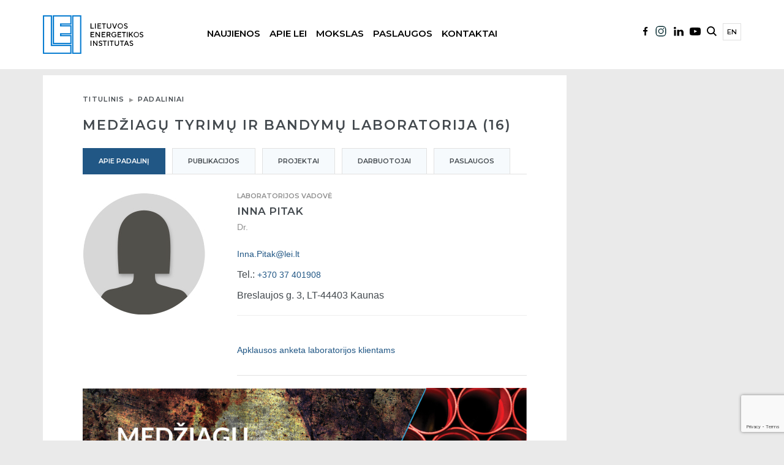

--- FILE ---
content_type: text/html; charset=UTF-8
request_url: https://www.lei.lt/subdivision/medziagu-tyrimu-ir-bandymu-laboratorija/
body_size: 270487
content:
<!doctype html>
<html class="no-js" lang="lt-LT">

<head>
    <meta charset="utf-8" />
    <meta http-equiv="Content-Type" content="text/html; charset=UTF-8" />
    <meta name="viewport" content="width=device-width, initial-scale=1.0" />
    <script>
        (function(H) {
            H.className = H.className.replace(/\bno-js\b/, 'js')
        })(document.documentElement)
    </script>
    <title>Medžiagų tyrimų ir bandymų laboratorija (16) &#8211; Lietuvos energetikos institutas</title>
<meta name='robots' content='max-image-preview:large' />
	<style>img:is([sizes="auto" i], [sizes^="auto," i]) { contain-intrinsic-size: 3000px 1500px }</style>
	<link rel="alternate" href="https://www.lei.lt/subdivision/medziagu-tyrimu-ir-bandymu-laboratorija/" hreflang="lt" />
<link rel="alternate" href="https://www.lei.lt/en/subdivision/laboratory-of-materials-research-and-testing/" hreflang="en" />
<link rel='dns-prefetch' href='//ajax.googleapis.com' />
<link rel='dns-prefetch' href='//maxcdn.bootstrapcdn.com' />
<link rel='dns-prefetch' href='//fonts.googleapis.com' />
<link rel='stylesheet' id='wp-block-library-css' href='https://www.lei.lt/wp-includes/css/dist/block-library/style.min.css?ver=87c07577704fb6c8e5a97b73d3f13dab' type='text/css' media='all' />
<style id='classic-theme-styles-inline-css' type='text/css'>
/*! This file is auto-generated */
.wp-block-button__link{color:#fff;background-color:#32373c;border-radius:9999px;box-shadow:none;text-decoration:none;padding:calc(.667em + 2px) calc(1.333em + 2px);font-size:1.125em}.wp-block-file__button{background:#32373c;color:#fff;text-decoration:none}
</style>
<style id='global-styles-inline-css' type='text/css'>
:root{--wp--preset--aspect-ratio--square: 1;--wp--preset--aspect-ratio--4-3: 4/3;--wp--preset--aspect-ratio--3-4: 3/4;--wp--preset--aspect-ratio--3-2: 3/2;--wp--preset--aspect-ratio--2-3: 2/3;--wp--preset--aspect-ratio--16-9: 16/9;--wp--preset--aspect-ratio--9-16: 9/16;--wp--preset--color--black: #000000;--wp--preset--color--cyan-bluish-gray: #abb8c3;--wp--preset--color--white: #ffffff;--wp--preset--color--pale-pink: #f78da7;--wp--preset--color--vivid-red: #cf2e2e;--wp--preset--color--luminous-vivid-orange: #ff6900;--wp--preset--color--luminous-vivid-amber: #fcb900;--wp--preset--color--light-green-cyan: #7bdcb5;--wp--preset--color--vivid-green-cyan: #00d084;--wp--preset--color--pale-cyan-blue: #8ed1fc;--wp--preset--color--vivid-cyan-blue: #0693e3;--wp--preset--color--vivid-purple: #9b51e0;--wp--preset--gradient--vivid-cyan-blue-to-vivid-purple: linear-gradient(135deg,rgba(6,147,227,1) 0%,rgb(155,81,224) 100%);--wp--preset--gradient--light-green-cyan-to-vivid-green-cyan: linear-gradient(135deg,rgb(122,220,180) 0%,rgb(0,208,130) 100%);--wp--preset--gradient--luminous-vivid-amber-to-luminous-vivid-orange: linear-gradient(135deg,rgba(252,185,0,1) 0%,rgba(255,105,0,1) 100%);--wp--preset--gradient--luminous-vivid-orange-to-vivid-red: linear-gradient(135deg,rgba(255,105,0,1) 0%,rgb(207,46,46) 100%);--wp--preset--gradient--very-light-gray-to-cyan-bluish-gray: linear-gradient(135deg,rgb(238,238,238) 0%,rgb(169,184,195) 100%);--wp--preset--gradient--cool-to-warm-spectrum: linear-gradient(135deg,rgb(74,234,220) 0%,rgb(151,120,209) 20%,rgb(207,42,186) 40%,rgb(238,44,130) 60%,rgb(251,105,98) 80%,rgb(254,248,76) 100%);--wp--preset--gradient--blush-light-purple: linear-gradient(135deg,rgb(255,206,236) 0%,rgb(152,150,240) 100%);--wp--preset--gradient--blush-bordeaux: linear-gradient(135deg,rgb(254,205,165) 0%,rgb(254,45,45) 50%,rgb(107,0,62) 100%);--wp--preset--gradient--luminous-dusk: linear-gradient(135deg,rgb(255,203,112) 0%,rgb(199,81,192) 50%,rgb(65,88,208) 100%);--wp--preset--gradient--pale-ocean: linear-gradient(135deg,rgb(255,245,203) 0%,rgb(182,227,212) 50%,rgb(51,167,181) 100%);--wp--preset--gradient--electric-grass: linear-gradient(135deg,rgb(202,248,128) 0%,rgb(113,206,126) 100%);--wp--preset--gradient--midnight: linear-gradient(135deg,rgb(2,3,129) 0%,rgb(40,116,252) 100%);--wp--preset--font-size--small: 13px;--wp--preset--font-size--medium: 20px;--wp--preset--font-size--large: 36px;--wp--preset--font-size--x-large: 42px;--wp--preset--spacing--20: 0.44rem;--wp--preset--spacing--30: 0.67rem;--wp--preset--spacing--40: 1rem;--wp--preset--spacing--50: 1.5rem;--wp--preset--spacing--60: 2.25rem;--wp--preset--spacing--70: 3.38rem;--wp--preset--spacing--80: 5.06rem;--wp--preset--shadow--natural: 6px 6px 9px rgba(0, 0, 0, 0.2);--wp--preset--shadow--deep: 12px 12px 50px rgba(0, 0, 0, 0.4);--wp--preset--shadow--sharp: 6px 6px 0px rgba(0, 0, 0, 0.2);--wp--preset--shadow--outlined: 6px 6px 0px -3px rgba(255, 255, 255, 1), 6px 6px rgba(0, 0, 0, 1);--wp--preset--shadow--crisp: 6px 6px 0px rgba(0, 0, 0, 1);}:where(.is-layout-flex){gap: 0.5em;}:where(.is-layout-grid){gap: 0.5em;}body .is-layout-flex{display: flex;}.is-layout-flex{flex-wrap: wrap;align-items: center;}.is-layout-flex > :is(*, div){margin: 0;}body .is-layout-grid{display: grid;}.is-layout-grid > :is(*, div){margin: 0;}:where(.wp-block-columns.is-layout-flex){gap: 2em;}:where(.wp-block-columns.is-layout-grid){gap: 2em;}:where(.wp-block-post-template.is-layout-flex){gap: 1.25em;}:where(.wp-block-post-template.is-layout-grid){gap: 1.25em;}.has-black-color{color: var(--wp--preset--color--black) !important;}.has-cyan-bluish-gray-color{color: var(--wp--preset--color--cyan-bluish-gray) !important;}.has-white-color{color: var(--wp--preset--color--white) !important;}.has-pale-pink-color{color: var(--wp--preset--color--pale-pink) !important;}.has-vivid-red-color{color: var(--wp--preset--color--vivid-red) !important;}.has-luminous-vivid-orange-color{color: var(--wp--preset--color--luminous-vivid-orange) !important;}.has-luminous-vivid-amber-color{color: var(--wp--preset--color--luminous-vivid-amber) !important;}.has-light-green-cyan-color{color: var(--wp--preset--color--light-green-cyan) !important;}.has-vivid-green-cyan-color{color: var(--wp--preset--color--vivid-green-cyan) !important;}.has-pale-cyan-blue-color{color: var(--wp--preset--color--pale-cyan-blue) !important;}.has-vivid-cyan-blue-color{color: var(--wp--preset--color--vivid-cyan-blue) !important;}.has-vivid-purple-color{color: var(--wp--preset--color--vivid-purple) !important;}.has-black-background-color{background-color: var(--wp--preset--color--black) !important;}.has-cyan-bluish-gray-background-color{background-color: var(--wp--preset--color--cyan-bluish-gray) !important;}.has-white-background-color{background-color: var(--wp--preset--color--white) !important;}.has-pale-pink-background-color{background-color: var(--wp--preset--color--pale-pink) !important;}.has-vivid-red-background-color{background-color: var(--wp--preset--color--vivid-red) !important;}.has-luminous-vivid-orange-background-color{background-color: var(--wp--preset--color--luminous-vivid-orange) !important;}.has-luminous-vivid-amber-background-color{background-color: var(--wp--preset--color--luminous-vivid-amber) !important;}.has-light-green-cyan-background-color{background-color: var(--wp--preset--color--light-green-cyan) !important;}.has-vivid-green-cyan-background-color{background-color: var(--wp--preset--color--vivid-green-cyan) !important;}.has-pale-cyan-blue-background-color{background-color: var(--wp--preset--color--pale-cyan-blue) !important;}.has-vivid-cyan-blue-background-color{background-color: var(--wp--preset--color--vivid-cyan-blue) !important;}.has-vivid-purple-background-color{background-color: var(--wp--preset--color--vivid-purple) !important;}.has-black-border-color{border-color: var(--wp--preset--color--black) !important;}.has-cyan-bluish-gray-border-color{border-color: var(--wp--preset--color--cyan-bluish-gray) !important;}.has-white-border-color{border-color: var(--wp--preset--color--white) !important;}.has-pale-pink-border-color{border-color: var(--wp--preset--color--pale-pink) !important;}.has-vivid-red-border-color{border-color: var(--wp--preset--color--vivid-red) !important;}.has-luminous-vivid-orange-border-color{border-color: var(--wp--preset--color--luminous-vivid-orange) !important;}.has-luminous-vivid-amber-border-color{border-color: var(--wp--preset--color--luminous-vivid-amber) !important;}.has-light-green-cyan-border-color{border-color: var(--wp--preset--color--light-green-cyan) !important;}.has-vivid-green-cyan-border-color{border-color: var(--wp--preset--color--vivid-green-cyan) !important;}.has-pale-cyan-blue-border-color{border-color: var(--wp--preset--color--pale-cyan-blue) !important;}.has-vivid-cyan-blue-border-color{border-color: var(--wp--preset--color--vivid-cyan-blue) !important;}.has-vivid-purple-border-color{border-color: var(--wp--preset--color--vivid-purple) !important;}.has-vivid-cyan-blue-to-vivid-purple-gradient-background{background: var(--wp--preset--gradient--vivid-cyan-blue-to-vivid-purple) !important;}.has-light-green-cyan-to-vivid-green-cyan-gradient-background{background: var(--wp--preset--gradient--light-green-cyan-to-vivid-green-cyan) !important;}.has-luminous-vivid-amber-to-luminous-vivid-orange-gradient-background{background: var(--wp--preset--gradient--luminous-vivid-amber-to-luminous-vivid-orange) !important;}.has-luminous-vivid-orange-to-vivid-red-gradient-background{background: var(--wp--preset--gradient--luminous-vivid-orange-to-vivid-red) !important;}.has-very-light-gray-to-cyan-bluish-gray-gradient-background{background: var(--wp--preset--gradient--very-light-gray-to-cyan-bluish-gray) !important;}.has-cool-to-warm-spectrum-gradient-background{background: var(--wp--preset--gradient--cool-to-warm-spectrum) !important;}.has-blush-light-purple-gradient-background{background: var(--wp--preset--gradient--blush-light-purple) !important;}.has-blush-bordeaux-gradient-background{background: var(--wp--preset--gradient--blush-bordeaux) !important;}.has-luminous-dusk-gradient-background{background: var(--wp--preset--gradient--luminous-dusk) !important;}.has-pale-ocean-gradient-background{background: var(--wp--preset--gradient--pale-ocean) !important;}.has-electric-grass-gradient-background{background: var(--wp--preset--gradient--electric-grass) !important;}.has-midnight-gradient-background{background: var(--wp--preset--gradient--midnight) !important;}.has-small-font-size{font-size: var(--wp--preset--font-size--small) !important;}.has-medium-font-size{font-size: var(--wp--preset--font-size--medium) !important;}.has-large-font-size{font-size: var(--wp--preset--font-size--large) !important;}.has-x-large-font-size{font-size: var(--wp--preset--font-size--x-large) !important;}
:where(.wp-block-post-template.is-layout-flex){gap: 1.25em;}:where(.wp-block-post-template.is-layout-grid){gap: 1.25em;}
:where(.wp-block-columns.is-layout-flex){gap: 2em;}:where(.wp-block-columns.is-layout-grid){gap: 2em;}
:root :where(.wp-block-pullquote){font-size: 1.5em;line-height: 1.6;}
</style>
<link rel='stylesheet' id='contact-form-7-css' href='https://www.lei.lt/wp-content/plugins/contact-form-7/includes/css/styles.css?ver=6.1.1' type='text/css' media='all' />
<link rel='stylesheet' id='flipclock-css' href='https://www.lei.lt/wp-content/plugins/wp-flipclock/inc/css/flipclock.css?ver=87c07577704fb6c8e5a97b73d3f13dab' type='text/css' media='all' />
<link rel='stylesheet' id='flipclock-added-css' href='https://www.lei.lt/wp-content/plugins/wp-flipclock/inc/css/added.css?ver=87c07577704fb6c8e5a97b73d3f13dab' type='text/css' media='all' />
<link rel='stylesheet' id='lei-fonts-css' href='https://fonts.googleapis.com/css?family=Roboto&#038;subset=latin,latin-ext' type='text/css' media='all' />
<link rel='stylesheet' id='slick-css' href='https://www.lei.lt/wp-content/themes/lei/js/vendor/slick/slick.css?ver=87c07577704fb6c8e5a97b73d3f13dab' type='text/css' media='all' />
<link rel='stylesheet' id='bootstrap-css' href='https://maxcdn.bootstrapcdn.com/bootstrap/3.3.7/css/bootstrap.min.css?ver=3.3.7' type='text/css' media='all' />
<link rel='stylesheet' id='fancybox-css' href='https://www.lei.lt/wp-content/themes/lei/js/vendor/fancybox/jquery.fancybox.css?ver=87c07577704fb6c8e5a97b73d3f13dab' type='text/css' media='all' />
<link rel='stylesheet' id='select2-css' href='https://www.lei.lt/wp-content/themes/lei/js/vendor/select2/select2.min.css?ver=87c07577704fb6c8e5a97b73d3f13dab' type='text/css' media='all' />
<link rel='stylesheet' id='jquery-ui-css' href='https://ajax.googleapis.com/ajax/libs/jqueryui/1.12.1/themes/base/jquery-ui.min.css?ver=87c07577704fb6c8e5a97b73d3f13dab' type='text/css' media='all' />
<link rel='stylesheet' id='lei-style-css' href='https://www.lei.lt/wp-content/themes/lei/css/style.css?ver=87c07577704fb6c8e5a97b73d3f13dab' type='text/css' media='all' />
<link rel='stylesheet' id='lei-style-custom-css' href='https://www.lei.lt/wp-content/themes/lei/css/custom.css?ver=0.11374255251' type='text/css' media='all' />
<link rel='stylesheet' id='new-style-custom-css' href='https://www.lei.lt/wp-content/themes/lei/css/new-custom.css?ver=0.1872053367' type='text/css' media='all' />
<script type="text/javascript" src="//ajax.googleapis.com/ajax/libs/jquery/1.12.4/jquery.min.js?ver=1.12.4" id="jquery-js"></script>
<script type="text/javascript" src="https://www.lei.lt/wp-content/plugins/wp-flipclock/inc/js/flipclock.min.js?ver=0.5.5" id="flipclock-js"></script>
<link rel="https://api.w.org/" href="https://www.lei.lt/wp-json/" /><link rel="canonical" href="https://www.lei.lt/subdivision/medziagu-tyrimu-ir-bandymu-laboratorija/" />
<link rel="alternate" title="oEmbed (JSON)" type="application/json+oembed" href="https://www.lei.lt/wp-json/oembed/1.0/embed?url=https%3A%2F%2Fwww.lei.lt%2Fsubdivision%2Fmedziagu-tyrimu-ir-bandymu-laboratorija%2F" />
<link rel="alternate" title="oEmbed (XML)" type="text/xml+oembed" href="https://www.lei.lt/wp-json/oembed/1.0/embed?url=https%3A%2F%2Fwww.lei.lt%2Fsubdivision%2Fmedziagu-tyrimu-ir-bandymu-laboratorija%2F&#038;format=xml" />
<script type="text/javascript">
(function(url){
	if(/(?:Chrome\/26\.0\.1410\.63 Safari\/537\.31|WordfenceTestMonBot)/.test(navigator.userAgent)){ return; }
	var addEvent = function(evt, handler) {
		if (window.addEventListener) {
			document.addEventListener(evt, handler, false);
		} else if (window.attachEvent) {
			document.attachEvent('on' + evt, handler);
		}
	};
	var removeEvent = function(evt, handler) {
		if (window.removeEventListener) {
			document.removeEventListener(evt, handler, false);
		} else if (window.detachEvent) {
			document.detachEvent('on' + evt, handler);
		}
	};
	var evts = 'contextmenu dblclick drag dragend dragenter dragleave dragover dragstart drop keydown keypress keyup mousedown mousemove mouseout mouseover mouseup mousewheel scroll'.split(' ');
	var logHuman = function() {
		if (window.wfLogHumanRan) { return; }
		window.wfLogHumanRan = true;
		var wfscr = document.createElement('script');
		wfscr.type = 'text/javascript';
		wfscr.async = true;
		wfscr.src = url + '&r=' + Math.random();
		(document.getElementsByTagName('head')[0]||document.getElementsByTagName('body')[0]).appendChild(wfscr);
		for (var i = 0; i < evts.length; i++) {
			removeEvent(evts[i], logHuman);
		}
	};
	for (var i = 0; i < evts.length; i++) {
		addEvent(evts[i], logHuman);
	}
})('//www.lei.lt/?wordfence_lh=1&hid=19C3581D2ECF850D395E583164AA7BE9');
</script>    <!--        new font-->
    <link rel="preconnect" href="https://fonts.googleapis.com">
    <link rel="preconnect" href="https://fonts.gstatic.com" crossorigin>
    <link href="https://fonts.googleapis.com/css2?family=Montserrat:wght@300;400;500;600&display=swap" rel="stylesheet">
<!-- Google tag (gtag.js) -->
<script async src="https://www.googletagmanager.com/gtag/js?id=G-MLSJGKBK2E"></script>
<script>
  window.dataLayer = window.dataLayer || [];
  function gtag(){dataLayer.push(arguments);}
  gtag('js', new Date());

  gtag('config', 'G-MLSJGKBK2E');
</script>
	<!-- Start cookieyes banner -->
	<script id="cookieyes" type="text/javascript" src="https://cdn-cookieyes.com/client_data/792690c479978d39ff99f77e/script.js"></script>
	<!-- End cookieyes banner -->
</head>

<body data-rsssl=1 class="wp-singular subdivision-template-default single single-subdivision postid-108 wp-theme-lei inner">


    <div id="fb-root"></div>
    <script>
        (function(d, s, id) {
            var js, fjs = d.getElementsByTagName(s)[0];
            if (d.getElementById(id))
                return;
            js = d.createElement(s);
            js.async = true;
            js.id = id;
            js.src = "//connect.facebook.net/lt_LT/sdk.js#xfbml=1&version=v2.0";
            fjs.parentNode.insertBefore(js, fjs);
        }(document, 'script', 'facebook-jssdk'));
    </script>

    <script>
        ! function(d, s, id) {
            var js, fjs = d.getElementsByTagName(s)[0],
                p = /^http:/.test(d.location) ? 'http' : 'https';
            if (!d.getElementById(id)) {
                js = d.createElement(s);
                js.id = id;
                js.src = p + '://platform.twitter.com/widgets.js';
                fjs.parentNode.insertBefore(js, fjs);
            }
        }(document, 'script', 'twitter-wjs');
    </script>

    <header>

        <!--            NEW BLOCK-->
                <!--            NEW BLOCK-->
        <div class="new-menu-block">
            <div class="container">
                <div class="row">
                    <div class="col-md-12">
                        <div class="logo-new float-all">
                           
                                <a href="https://www.lei.lt/" title="Lietuvos energetikos institutas">
                                    <img src="https://www.lei.lt/wp-content/themes/lei/img/lei-lt-logo.svg" alt="logo" />
                                </a> 
                        </div>
                        <div class="social-menu-new float-all mobile-social">
                            <ul>
                               <li class="facebook">
                                    <a href="https://www.facebook.com/lietuvos.energetikos.institutas/">
                                           <img src="https://www.lei.lt/wp-content/themes/lei/img/facebook-lei.svg" alt="">
                                       </a>

                                </li>
                                 <li class="instagram">
                                    <a href="https://www.instagram.com/energetikosinstitutas/">
                                           <img src="https://www.lei.lt/wp-content/themes/lei/img/instagram-lei.svg" alt="">
                                       </a>

                                </li>
                                <li class="linkedin">
                                    <a href="https://www.linkedin.com/company/lithuanian-energy-institute">
                                           <img src="https://www.lei.lt/wp-content/themes/lei/img/linkedin-lei.svg" alt="">
                                       </a>

                                </li>
                                <li class="youtube">
                                    <a href="https://www.youtube.com/channel/UCPS0K0qTWiMlIqSEjxbgjVA">
                                           <img src="https://www.lei.lt/wp-content/themes/lei/img/youtube-lei.svg" alt="">
                                       </a>

                                </li>
                            </ul>
                        </div>
                        
                        <div class="mobile-new-view">
                            
                        
                            <div class="mobile-bars">
                                <div class="mobile-bars-1  mobile-bar"></div>
                                <div class="mobile-bars-2  mobile-bar"></div>
                                <div class="mobile-bars-3  mobile-bar"></div>
                            </div>
                            	<li class="lang-item lang-item-5 lang-item-en lang-item-first"><a  lang="en-GB" hreflang="en-GB" href="https://www.lei.lt/en/subdivision/laboratory-of-materials-research-and-testing/">en</a></li>
                        </div>
                        
                        <div class="mobile-search-container">
                           
                                            <div class=" new-search-menu">
                                                <form method="get" action="https://www.lei.lt/">
    
                                                           <input type="text" name="s" placeholder="Paieškos frazė" />
                                                            <input type="submit" value="Ieškoti" />					
       
                                                </form>
                                            </div>                        </div>
                        
                        <div class="menu-new float-all">
                            <ul class=""><li class="dropdown mega-dropdown"><a href="https://www.lei.lt/visos-naujienos/">Naujienos</a>
<ul class="dropdown-menu mega-dropdown-menu">
	<li><a href="https://www.lei.lt/visos-naujienos/">Visos naujienos</a></li>
	<li><a href="https://www.lei.lt/visi-renginiai/">Visi renginiai</a></li>
	<li><a href="https://www.lei.lt/renginiu-archyvas/">Renginių archyvas</a></li>
	<li><a href="#empty_spacer">&#8211;Skirtukas&#8211;</a></li>
	<li><a href="https://www.lei.lt/skelbimai/">Skelbimai</a></li>
	<li><a href="https://www.lei.lt/naujienlaiskis/">Naujienlaiškis</a></li>
	<li><a href="https://www.lei.lt/leidiniai/">Leidiniai</a></li>
</ul>
</li>
<li class="dropdown mega-dropdown"><a href="https://www.lei.lt/apie-lei/">Apie LEI</a>
<ul class="dropdown-menu mega-dropdown-menu">
	<li><a href="https://www.lei.lt/apie-lei/">Apie LEI</a></li>
	<li><a href="https://www.lei.lt/apie-lei/struktura/">Valdymas ir struktūra</a></li>
	<li><a href="#empty_spacer">&#8211;Skirtukas&#8211;</a></li>
	<li><a href="https://www.lei.lt/apie-lei/veiklos-dokumentai/">Veiklos dokumentai</a></li>
	<li><a href="https://www.lei.lt/apie-lei/viesieji-pirkimai/">Viešieji pirkimai</a></li>
	<li><a href="https://www.lei.lt/asmens-duomenu-apsauga/">Asmens duomenų apsauga</a></li>
	<li><a href="#empty_spacer">&#8211;Skirtukas&#8211;</a></li>
	<li><a href="https://www.lei.lt/sertifikatai/">Sertifikatai</a></li>
	<li><a href="https://www.lei.lt/apie-lei/naryste/">Narystė</a></li>
	<li><a href="https://www.lei.lt/apie-lei/reprezentacine-atributika/">Reprezentacinė atributika</a></li>
</ul>
</li>
<li class="dropdown mega-dropdown"><a>Mokslas</a>
<ul class="dropdown-menu mega-dropdown-menu">
	<li><a href="https://www.lei.lt/padaliniai/">Mokslo padaliniai</a></li>
	<li><a href="https://www.lei.lt/publikacijos/">Mokslinės publikacijos</a></li>
	<li><a href="https://www.lei.lt/moksliniai-tyrimai/projektai/">Projektai</a></li>
	<li><a href="#empty_spacer">&#8211;Skirtukas&#8211;</a></li>
	<li><a href="https://www.lei.lt/doktorantura/">Doktorantūra</a></li>
	<li><a href="https://www.lei.lt/karjera/">Karjera</a></li>
	<li><a href="https://www.lei.lt/ilgalaikes-institucines-mtep-programos/">Ilgalaikės institucinės MTEP programos</a></li>
	<li><a href="https://www.lei.lt/patentai/">Patentai</a></li>
	<li><a href="https://www.lei.lt/leidiniai/">Leidiniai</a></li>
	<li><a href="https://www.lei.lt/kvietimai-projektams/">Kvietimai projektams</a></li>
</ul>
</li>
<li class="dropdown mega-dropdown"><a>Paslaugos</a>
<ul class="dropdown-menu mega-dropdown-menu">
	<li><a href="http://apc.lei.lt">Nacionalinis Atviros Prieigos Centras</a></li>
	<li><a href="https://www.lei.lt/paslaugos/paslaugu-ir-irangos-katalogas/">Paslaugų ir įrangos katalogas</a></li>
	<li><a href="#empty_spacer">&#8211;Skirtukas&#8211;</a></li>
	<li><a href="https://www.lei.lt/paslaugos/atitikties-ivertinimas/">Matavimo priemonių ir šildymo prietaisų atitikties įvertinimas</a></li>
	<li><a href="https://www.lei.lt/e-dih/">Skaitmenizacijos konsultacijos verslui (E-DIH.LT)</a></li>
</ul>
</li>
<li class="dropdown mega-dropdown"><a>Kontaktai</a>
<ul class="dropdown-menu mega-dropdown-menu">
	<li><a href="https://www.lei.lt/kontaktai/instituto-rekvizitai/">Instituto rekvizitai</a></li>
	<li><a href="https://www.lei.lt/kontaktai/darbuotojai/">Darbuotojai</a></li>
	<li><a href="#empty_spacer">&#8211;Skirtukas&#8211;</a></li>
	<li><a href="https://www.lei.lt/korupcijos-prevencija/">Korupcijos prevencija</a></li>
	<li><a href="https://www.lei.lt/praneseju-apsauga/">Pranešėjų apsauga</a></li>
</ul>
</li>
</ul><!--
-->
                        </div>
                        <div class="social-menu-new float-all desktop-social">
                            <ul>
                              	<li class="lang-item lang-item-5 lang-item-en lang-item-first"><a  lang="en-GB" hreflang="en-GB" href="https://www.lei.lt/en/subdivision/laboratory-of-materials-research-and-testing/">en</a></li>
<!--
                                <li class="language">
                                    <a href="#">EN</a>
                                </li>
-->
                                <li class="search-new">
                                    <a href="#">
                                           <img src="https://www.lei.lt/wp-content/themes/lei/img/search-lei.svg" alt="">
                                       </a>

                                </li>
                                <li class="youtube">
                                    <a href="https://www.youtube.com/channel/UCPS0K0qTWiMlIqSEjxbgjVA">
                                           <img src="https://www.lei.lt/wp-content/themes/lei/img/youtube-lei.svg" alt="">
                                       </a>

                                </li>
                                <li class="linkedin">
                                    <a href="https://www.linkedin.com/company/lithuanian-energy-institute">
                                           <img src="https://www.lei.lt/wp-content/themes/lei/img/linkedin-lei.svg" alt="">
                                       </a>

                                </li>
                                 <li class="facebook">
                                    <a href="https://www.instagram.com/energetikosinstitutas/">
                                           <img src="https://www.lei.lt/wp-content/themes/lei/img/instagram-lei.svg" alt="">
                                       </a>

                                </li>
                                <li class="facebook">
                                    <a href="https://www.facebook.com/lietuvos.energetikos.institutas/">
                                           <img src="https://www.lei.lt/wp-content/themes/lei/img/facebook-lei.svg" alt="">
                                       </a>

                                </li>




                            </ul>
                        </div>
                                                
                    </div>

                </div>
            </div>
        </div>        <div class="fixed-menu-new">
                    <!--            NEW BLOCK-->
        <div class="new-menu-block">
            <div class="container">
                <div class="row">
                    <div class="col-md-12">
                        <div class="logo-new float-all">
                           
                                <a href="https://www.lei.lt/" title="Lietuvos energetikos institutas">
                                    <img src="https://www.lei.lt/wp-content/themes/lei/img/lei-lt-logo.svg" alt="logo" />
                                </a> 
                        </div>
                        <div class="social-menu-new float-all mobile-social">
                            <ul>
                               <li class="facebook">
                                    <a href="https://www.facebook.com/lietuvos.energetikos.institutas/">
                                           <img src="https://www.lei.lt/wp-content/themes/lei/img/facebook-lei.svg" alt="">
                                       </a>

                                </li>
                                 <li class="instagram">
                                    <a href="https://www.instagram.com/energetikosinstitutas/">
                                           <img src="https://www.lei.lt/wp-content/themes/lei/img/instagram-lei.svg" alt="">
                                       </a>

                                </li>
                                <li class="linkedin">
                                    <a href="https://www.linkedin.com/company/lithuanian-energy-institute">
                                           <img src="https://www.lei.lt/wp-content/themes/lei/img/linkedin-lei.svg" alt="">
                                       </a>

                                </li>
                                <li class="youtube">
                                    <a href="https://www.youtube.com/channel/UCPS0K0qTWiMlIqSEjxbgjVA">
                                           <img src="https://www.lei.lt/wp-content/themes/lei/img/youtube-lei.svg" alt="">
                                       </a>

                                </li>
                            </ul>
                        </div>
                        
                        <div class="mobile-new-view">
                            
                        
                            <div class="mobile-bars">
                                <div class="mobile-bars-1  mobile-bar"></div>
                                <div class="mobile-bars-2  mobile-bar"></div>
                                <div class="mobile-bars-3  mobile-bar"></div>
                            </div>
                            	<li class="lang-item lang-item-5 lang-item-en lang-item-first"><a  lang="en-GB" hreflang="en-GB" href="https://www.lei.lt/en/subdivision/laboratory-of-materials-research-and-testing/">en</a></li>
                        </div>
                        
                        <div class="mobile-search-container">
                           
                                            <div class=" new-search-menu">
                                                <form method="get" action="https://www.lei.lt/">
    
                                                           <input type="text" name="s" placeholder="Paieškos frazė" />
                                                            <input type="submit" value="Ieškoti" />					
       
                                                </form>
                                            </div>                        </div>
                        
                        <div class="menu-new float-all">
                            <ul class=""><li class="dropdown mega-dropdown"><a href="https://www.lei.lt/visos-naujienos/">Naujienos</a>
<ul class="dropdown-menu mega-dropdown-menu">
	<li><a href="https://www.lei.lt/visos-naujienos/">Visos naujienos</a></li>
	<li><a href="https://www.lei.lt/visi-renginiai/">Visi renginiai</a></li>
	<li><a href="https://www.lei.lt/renginiu-archyvas/">Renginių archyvas</a></li>
	<li><a href="#empty_spacer">&#8211;Skirtukas&#8211;</a></li>
	<li><a href="https://www.lei.lt/skelbimai/">Skelbimai</a></li>
	<li><a href="https://www.lei.lt/naujienlaiskis/">Naujienlaiškis</a></li>
	<li><a href="https://www.lei.lt/leidiniai/">Leidiniai</a></li>
</ul>
</li>
<li class="dropdown mega-dropdown"><a href="https://www.lei.lt/apie-lei/">Apie LEI</a>
<ul class="dropdown-menu mega-dropdown-menu">
	<li><a href="https://www.lei.lt/apie-lei/">Apie LEI</a></li>
	<li><a href="https://www.lei.lt/apie-lei/struktura/">Valdymas ir struktūra</a></li>
	<li><a href="#empty_spacer">&#8211;Skirtukas&#8211;</a></li>
	<li><a href="https://www.lei.lt/apie-lei/veiklos-dokumentai/">Veiklos dokumentai</a></li>
	<li><a href="https://www.lei.lt/apie-lei/viesieji-pirkimai/">Viešieji pirkimai</a></li>
	<li><a href="https://www.lei.lt/asmens-duomenu-apsauga/">Asmens duomenų apsauga</a></li>
	<li><a href="#empty_spacer">&#8211;Skirtukas&#8211;</a></li>
	<li><a href="https://www.lei.lt/sertifikatai/">Sertifikatai</a></li>
	<li><a href="https://www.lei.lt/apie-lei/naryste/">Narystė</a></li>
	<li><a href="https://www.lei.lt/apie-lei/reprezentacine-atributika/">Reprezentacinė atributika</a></li>
</ul>
</li>
<li class="dropdown mega-dropdown"><a>Mokslas</a>
<ul class="dropdown-menu mega-dropdown-menu">
	<li><a href="https://www.lei.lt/padaliniai/">Mokslo padaliniai</a></li>
	<li><a href="https://www.lei.lt/publikacijos/">Mokslinės publikacijos</a></li>
	<li><a href="https://www.lei.lt/moksliniai-tyrimai/projektai/">Projektai</a></li>
	<li><a href="#empty_spacer">&#8211;Skirtukas&#8211;</a></li>
	<li><a href="https://www.lei.lt/doktorantura/">Doktorantūra</a></li>
	<li><a href="https://www.lei.lt/karjera/">Karjera</a></li>
	<li><a href="https://www.lei.lt/ilgalaikes-institucines-mtep-programos/">Ilgalaikės institucinės MTEP programos</a></li>
	<li><a href="https://www.lei.lt/patentai/">Patentai</a></li>
	<li><a href="https://www.lei.lt/leidiniai/">Leidiniai</a></li>
	<li><a href="https://www.lei.lt/kvietimai-projektams/">Kvietimai projektams</a></li>
</ul>
</li>
<li class="dropdown mega-dropdown"><a>Paslaugos</a>
<ul class="dropdown-menu mega-dropdown-menu">
	<li><a href="http://apc.lei.lt">Nacionalinis Atviros Prieigos Centras</a></li>
	<li><a href="https://www.lei.lt/paslaugos/paslaugu-ir-irangos-katalogas/">Paslaugų ir įrangos katalogas</a></li>
	<li><a href="#empty_spacer">&#8211;Skirtukas&#8211;</a></li>
	<li><a href="https://www.lei.lt/paslaugos/atitikties-ivertinimas/">Matavimo priemonių ir šildymo prietaisų atitikties įvertinimas</a></li>
	<li><a href="https://www.lei.lt/e-dih/">Skaitmenizacijos konsultacijos verslui (E-DIH.LT)</a></li>
</ul>
</li>
<li class="dropdown mega-dropdown"><a>Kontaktai</a>
<ul class="dropdown-menu mega-dropdown-menu">
	<li><a href="https://www.lei.lt/kontaktai/instituto-rekvizitai/">Instituto rekvizitai</a></li>
	<li><a href="https://www.lei.lt/kontaktai/darbuotojai/">Darbuotojai</a></li>
	<li><a href="#empty_spacer">&#8211;Skirtukas&#8211;</a></li>
	<li><a href="https://www.lei.lt/korupcijos-prevencija/">Korupcijos prevencija</a></li>
	<li><a href="https://www.lei.lt/praneseju-apsauga/">Pranešėjų apsauga</a></li>
</ul>
</li>
</ul><!--
-->
                        </div>
                        <div class="social-menu-new float-all desktop-social">
                            <ul>
                              	<li class="lang-item lang-item-5 lang-item-en lang-item-first"><a  lang="en-GB" hreflang="en-GB" href="https://www.lei.lt/en/subdivision/laboratory-of-materials-research-and-testing/">en</a></li>
<!--
                                <li class="language">
                                    <a href="#">EN</a>
                                </li>
-->
                                <li class="search-new">
                                    <a href="#">
                                           <img src="https://www.lei.lt/wp-content/themes/lei/img/search-lei.svg" alt="">
                                       </a>

                                </li>
                                <li class="youtube">
                                    <a href="https://www.youtube.com/channel/UCPS0K0qTWiMlIqSEjxbgjVA">
                                           <img src="https://www.lei.lt/wp-content/themes/lei/img/youtube-lei.svg" alt="">
                                       </a>

                                </li>
                                <li class="linkedin">
                                    <a href="https://www.linkedin.com/company/lithuanian-energy-institute">
                                           <img src="https://www.lei.lt/wp-content/themes/lei/img/linkedin-lei.svg" alt="">
                                       </a>

                                </li>
                                 <li class="facebook">
                                    <a href="https://www.instagram.com/energetikosinstitutas/">
                                           <img src="https://www.lei.lt/wp-content/themes/lei/img/instagram-lei.svg" alt="">
                                       </a>

                                </li>
                                <li class="facebook">
                                    <a href="https://www.facebook.com/lietuvos.energetikos.institutas/">
                                           <img src="https://www.lei.lt/wp-content/themes/lei/img/facebook-lei.svg" alt="">
                                       </a>

                                </li>




                            </ul>
                        </div>
                                                
                    </div>

                </div>
            </div>
        </div>        </div>
        
        <div class="new-screen-search-block">
           <div class="new-screen-search-block-in">
               <div class="container">
                <div class="row">
                    <div class="col-lg-12">
                        
                                            <div class=" new-search-menu">
                                                <form method="get" action="https://www.lei.lt/">
    
                                                           <input type="text" name="s" placeholder="Paieškos frazė" />
                                                            <input type="submit" value="Ieškoti" />					
       
                                                </form>
                                            </div>                    </div>
                </div>
                <div class="cross-close"></div>
            </div>
           </div>
        </div>

        <!--            BLOCK END-->

        <div class="main_header hide-old-header">
                            

        </div>
    </header>

<div class="container" id="page-padalinys">
    <div class="content col-md-9"> 
        <div class="breadcrumbs">
            <ul class="nav-breadcrumb"><li><a href="https://www.lei.lt/" title="Titulinis">Titulinis</a></li><li><a href="https://www.lei.lt/padaliniai/" title="Padaliniai">Padaliniai</a></li></ul>        </div>
                    <div class="section-header">
                <div class="col-md-12 no-padding-left col-sm-12 col-xs-12 no-padding-right">
                    <h1>Medžiagų tyrimų ir bandymų laboratorija (16)</h1>                </div>
            </div>
            <div class="section-content">
                <ul class="tabs-nav" role="tablist">
                    <li role="presentation" class="active">
                        <a href="#subdivision-tab" aria-controls="subdivision-tab" role="tab" data-toggle="tab">Apie padalinį</a>
                    </li>
                                            <li role="presentation">
                            <a href="#publications-tab" aria-controls="publications-tab" role="tab" data-toggle="tab">Publikacijos</a>
                        </li>
                                                                <li role="presentation">
                            <a href="#projects-tab" aria-controls="projects-tab" role="tab" data-toggle="tab">Projektai</a>
                        </li>
                                        <li role="presentation">
                        <a href="#persons-tab" aria-controls="persons-tab" role="tab" data-toggle="tab">Darbuotojai</a>
                    </li>
                                            <li role="presentation">
                            <a href="#service-tab" aria-controls="service-tab" role="tab" data-toggle="tab">Paslaugos</a>
                        </li>
                                    </ul>

                <div class="tab-content">
                    <div role="tabpanel" id="subdivision-tab" class="tab-pane fade in active">
                        <div class="padalinio-info">
                            <div class="row">
                                <div class="col-md-4 padalinio-info-img col-sm-4 col-xs-12">
                                    <img width="200" height="200" src="https://www.lei.lt/wp-content/uploads/2017/01/siluetas-moteris-200.jpg" class="attachment-post-thumbnail size-post-thumbnail wp-post-image" alt="" decoding="async" srcset="https://www.lei.lt/wp-content/uploads/2017/01/siluetas-moteris-200.jpg 200w, https://www.lei.lt/wp-content/uploads/2017/01/siluetas-moteris-200-150x150.jpg 150w, https://www.lei.lt/wp-content/uploads/2017/01/siluetas-moteris-200-90x90.jpg 90w" sizes="(max-width: 200px) 100vw, 200px" />                                </div>
                                <div class="col-md-8 col-sm-8 col-xs-12 right-section">
                                    <div class="padalinio-info-position">
                                        laboratorijos vadovė                                    </div>
                                                                            <div class="padalinio-info-name">
                                            Inna Pitak                                        </div>
                                                                        <div class="padalinio-info-study">
                                        Dr.                                    </div>
                                    <div class="padalinio-info-item">
                                        <p><a href="mailto:Inn&#97;.&#80;&#105;&#116;a&#107;&#64;&#108;&#101;i&#46;&#108;&#116;">&#73;n&#110;&#97;&#46;&#80;&#105;&#116;&#97;&#107;&#64;l&#101;&#105;.&#108;&#116;</a></p>
<p>Tel.: <a href="tel:+37037401908" rel="noopener noreferrer">+370 37 401908</a></p>
<p>Breslaujos g. 3, LT-44403 Kaunas</p>
<hr />
<p><!--
<a href="/wp-content/uploads/2017/01/16_lab_EN_final.pdf" target="_blank" rel="noopener">Informacinė brošiūra anglų kalba</a>
<a href="/wp-content/uploads/2017/01/16_lab_RU_final.pdf" target="_blank" rel="noopener">Informacinė brošiūra rusų kalba</a>
--><br />
<a href="https://goo.gl/forms/7GpecQJLUIN4q2sh2" target="_blank" rel="noopener">Apklausos anketa laboratorijos klientams</a></p>
                                    </div>
                                </div>

                                <div class="col-md-12 padalinio-description col-sm-12 col-xs-12">
                                    <p><img fetchpriority="high" decoding="async" class="alignnone size-full wp-image-3008" src="/wp-content/uploads/2017/01/16_lab_LT_final.jpg" alt="Medžiagų tyrimų ir bandymų laboratorija" width="1767" height="788" srcset="https://www.lei.lt/wp-content/uploads/2017/01/16_lab_LT_final.jpg 1767w, https://www.lei.lt/wp-content/uploads/2017/01/16_lab_LT_final-300x134.jpg 300w, https://www.lei.lt/wp-content/uploads/2017/01/16_lab_LT_final-768x342.jpg 768w, https://www.lei.lt/wp-content/uploads/2017/01/16_lab_LT_final-1024x457.jpg 1024w, https://www.lei.lt/wp-content/uploads/2017/01/16_lab_LT_final-202x90.jpg 202w" sizes="(max-width: 1767px) 100vw, 1767px" /></p>
<h3>PAGRINDINĖS LABORATORIJOS TYRIMŲ KRYPTYS:</h3>
<ul>
<li>Energetinių objektų įrenginių patikimumas: metalų senėjimo procesų ir savybių degradacijos dėl eksploatacijos veiksnių poveikio tyrimai;</li>
<li>Daugiafunkcinių medžiagų ir kompozitų kūrimas ir tyrimai;</li>
<li>Medžiagų bandymai, kokybės rodiklių įvertinimas ir analizė.</li>
</ul>
<hr style="width: 100%; height: 3px; background: #0085BA; margin-top: 1em; margin-bottom: 2em; overflow: hidden; display: inline-block;" />
<p><strong>ENERGETINIŲ OBJEKTŲ ĮRENGINIŲ PATIKIMUMAS</strong></p>
<p>Laboratorijoje atliekami tyrimai, skirti plienų ir specialių lydinių, taikomų energetinių įrenginių konstrukciniuose elementuose, senėjimo procesų dėsningumams pažinti, šių procesų valdymo bei ilgaamžiškumo klausimams spręsti. Taikant mechaninius bandymus, rentgeno spinduliuotės difrakcinę (XRD), sudėties elementinę analizes, optinę ir skenuojančią elektroninę mikroskopiją, tiriami eksploatuotų plienų bei spalvotų metalų lydinių savybių ir struktūros pokyčiai. Taikant eksperimentinius ir skaitinius metodus, prognozuojamas eksploatacinis patikimumas, atsižvelgiant į eksploatacijos metu veikiančius veiksnius bei medžiagų senėjimo procesus. Vykdant darbus, daug dėmesio skiriama fundamentiniams fizikinių ir cheminių reiškinių įtakos metalų struktūrai ir savybėms tyrimams.</p>
<p><strong>MEDŽIAGŲ BANDYMAI, KOKYBĖS RODIKLIŲ ĮVERTINIMAS IR ANALIZĖ</strong></p>
<p>Laboratorijos darbuotojai atlieka medžiagų bandymus ir jų kokybės rodiklių vertinimą. Bendradarbiaujant su ūkio subjektais, laboratorija vykdo tiriamuosius darbus bei konsultuoja gamybos produktų kokybės klausimais.</p>
<p><strong>Laboratorija atlieka:</strong></p>
<ul>
<li>plastikinių vamzdžių,</li>
<li>plastikų, akytųjų plastikų,</li>
<li>izoliuotų vamzdžių,</li>
<li>statybinių skiedinių bandymus</li>
</ul>
<p>Laboratorijos darbuotojai nuolat analizuoja kliento poreikius ir plečia teikiamų paslaugų asortimentą. Patvirtinant aukštą kompetencijos lygį tiek plastikinių vamzdžių, tiek plastikų bei skiedinių bandymų srityje, sėkmingai dalyvauta tarptautiniuose palyginamuosiuose bandymuose Vokietijoje (Kunststoff-Institut Lüdenscheid and DRRR), Austrijoje (OFI Technologie &amp; Innovations GmbH), Čekijoje (Institute of Building Testing) – gauti sertifikatai. Bendradarbiaujant su verslo atstovais įsisavintas elektra virinamų plastikinių jungčių dekohezijos bandymas.</p>
<p><!--



<hr style="width: 100%; height: 3px; background: #0085BA; margin-top: 1em; margin-bottom: 2em; overflow: hidden; display:inline-block;">

</hr>

[accordeons][acc title="Akreditacijos ir sertifikatai"]Medžiagų tyrimų ir bandymų laboratorijai suteiktos akreditacijos ir sertifikatai


<ul class="downloads">
 	

<li><a href="/files/cert/lt/akred-paz-la.01.006-lt-rev2019.08.28.pdf" target="_blank" rel="noopener noreferrer">Akreditavimo pažymėjimas Nr. LA.01.006</a></li>


 	

<li><a href="/files/cert/lt/akred-paz-la.01.006-lt-akred-srit-rev2019.08.28.pdf" target="_blank" rel="noopener noreferrer">Priedas: Akreditavimo sritis (lanksti)</a></li>


 	

<li><a href="/files/cert/lt/akred-paz-la.01.006-lt-akred-srit-aktuali-rev2019.10.01.pdf" target="_blank" rel="noopener noreferrer">Priedas: Akreditavimo sritis (aktuali)</a></li>


</ul>




<dl>
 	

<dt>Veiklos sritis:</dt>


 	

<dd>Medžiagų tyrimų ir bandymų laboratorija atitinka LST EN ISO/IEC 17025:2006 reikalavimus ir akredituota atlikti statybinių skiedinių, plastikinių vamzdžių, izoliuotų vamzdžių ir ugniai atsparių gaminių bandymus.</dd>


</dl>


Dokumentą išdavusi institucija:
<a href="http://www.nab.lt/" target="_blank" rel="noopener noreferrer">Lietuvos nacionalinis akreditacijos biuras</a>

[/acc][/accordeons]
--></p>
<hr style="width: 100%; height: 3px; background: #0085BA; margin-top: 1em; margin-bottom: 2em; overflow: hidden; display: inline-block;" />
<div class="panel-group" id="accordion55">
<div class="panel panel-default accordion-panel">
<h4 class="accordion-panel-title"><a data-toggle="collapse" data-parent="#accordion" href="#collapse93">Energetinių objektų įrenginių patikimumas: metalų senėjimo procesų ir savybių degradacijos dėl eksploatacijos veiksnių tyrimai</a></h4>
<div id="collapse93" class="panel-collapse collapse">
<div class="panel-body">
<p>Laboratorijoje atliekami tyrimai, skirti plienų ir specialių lydinių, taikomų energetinių įrenginių konstrukciniuose elementuose, senėjimo procesų dėsningumams pažinti, šių procesų valdymo bei ilgaamžiškumo klausimams spręsti. Taikant mechaninius bandymus, rentgeno spinduliuotės difrakcinę (XRD), sudėties elementinę analizes, optinę ir skenuojančią elektroninę mikroskopiją, tiriami eksploatuotų plienų bei spalvotų metalų lydinių savybių ir struktūros pokyčiai. Taikant eksperimentinius ir skaitinius metodus, prognozuojamas eksploatacinis patikimumas, atsižvelgiant į eksploatacijos metu veikiančius veiksnius bei medžiagų senėjimo procesus. Vykdant darbus, daug dėmesio skiriama fundamentiniams fizikinių ir cheminių reiškinių įtakos metalų struktūrai ir savybėms tyrimams. Šioje tyrimų kryptyje laboratorijos darbuotojai dalyvavo ilgalaikėse mokslinių tyrimų ir eksperimentinės plėtros programose: „Branduoliniuose ir termobranduoliniuose įrenginiuose vykstančių saugai svarbių procesų moksliniai tyrimai“ (9 uždavinys) ir „Atominių elektrinių eksploatavimo nutraukimo ir radioaktyviųjų atliekų bei atidirbusio kuro tvarkymo procesų tyrimas ir radiacinio poveikio analizė“ (5 uždavinys). 2017-2021 m. vykdoma programa „Ateities energetikos technologijų kūrimas, jų saugos ir patikimumo tyrimai” (4 uždavinys) ir tęsiami tyrimai sprendžiant energetinės paskirties įrenginiuose naudojamų konstrukcinių medžiagų senėjimo procesus.</p>
<p><img decoding="async" src="/wp-content/uploads/2020/06/LMT_logo.jpg" alt="" width="150" height="67" /></p>
<p>2016 m. baigtas Lietuvos mokslo tarybos finansuojamas projektas „Naujos kartos plieno ilgaamžiškumo įvertinimo modelis“. Šio darbo metu nustatyti aukštose temperatūrose martensitiniame feritiniame pliene vykstantys struktūrinių pokyčių dėsningumai ir ištirta jų įtaka plieno mechaninėms charakteristikoms bei irimo parametrams.</p>
<p>Taikant rentgeno spinduliuotės difrakcinės analizės (XRD), skenuojančios elektroninės mikroskopijos (SEM) ir energinės dispersijos rentgeno spektrometrijos (EDX) metodus ištirti plieno struktūros faziniai virsmai, vykstantys 600-700 °C temperatūrose, dėl cheminių elementų difuzijos plieno senėjimo metu, įvertinta karbidų evoliucija, elementinė sudėtis ir jų kristalinių gardelių parametrų kitimas. Atlikta pradinio ir sendinto aukštoje temperatūroje plieno M23C6 karbido gardelės struktūrinių parametrų analizė XRD ir Rietveld metodais rodo, kad minėti būdai yra perspektyvūs, norint įvertinti plieno struktūros degradacijos laipsnį, todėl gali būti rekomenduojami vietoj imlių darbui TEM ar kitų struktūros tyrimo metodų.</p>
<p>Naudojant <em>Johnson–Mehl–Avrami</em> kinetinę lygtį, sudarytas karbido kristalografinių parametrų kitimo aukštose temperatūrose kinetinis modelis, pagal kurį išvestas temperatūros-laiko analogijos priklausomumas plieno savybių pokyčiams prognozuoti. Nustatyta, kad prognozuojami duomenys gerai koreliuoja su termiškai sendintų bandinių tempimo, irimo tąsumo ir valkšnumo eksperimentiniais duomenimis. Gauti tyrimų rezultatai parodė, kad sukurtas metodas pakankamai gerai aprašo tirto plieno mechaninių savybių pokyčius vykstant terminiam senėjimui, ir gali būti aktualus įvertinant energetinių įrenginių senėjimo sukeltus pokyčius bei panaudotas prognozuojant jų darbo resursą.</p>
<figure id="" aria-describedby="figcaption_" class="wp-caption aligncenter" itemscope itemtype="http://schema.org/ImageObject"><img loading="lazy" decoding="async" itemprop="contentURL" src="/wp-content/uploads/2020/06/lab16-fig1-universal-dynamic-testing-machine.png" alt="1 pav. Dinaminė universali bandymų mašina" width="500" height="187" border="0" /><figcaption id="figcaption_" class="wp-caption-text" itemprop="description">1 pav. Dinaminė universali bandymų mašina</figcaption></figure>
<p>&nbsp;</p>
<p><img loading="lazy" decoding="async" src="/wp-content/uploads/2020/06/IAEA-atom-for-peace-logo.jpg" alt="IAEA Atom for Peace logo" width="142" height="110" /></p>
<p>Laboratorija toliau tęsė 1998 m. pradėtus tyrimus, susijusius su vandenilio ir hidridų degradaciniu poveikiu cirkonio lydiniams. 2016 m. baigtas Tarptautinės atominės energetikos agentūros (TATENA) koordinuojamas tyrimų projektas „Cirkonio lydinių vandenilio sukeliamos degradacijos sąlygų įvertinimas branduolinio kuro eksploatacijos ir ilgalaikio saugojimo metu“. Šio darbo metu sukurtos eksperimentines procedūros, siekiant įvertinti hidridinio pleišėjimo sąlygas cirkonio lydinio kuro apvalkaluose bei nustatyti įtempių koncentracijos koeficientų reikšmes ir temperatūros ribas, kuriose gali įvykti kuro apvalkalų suirimas. Taikant kontroliuojamą įvandenilinimą, iš cirkonio lydinio kuro apvalkalo pagaminti specialios konstrukcijos bandiniai, kuriuose keičiant įtempių lygį buvo tiriamas hidridinio pleišėjimo procesas užduotomis temperatūros sąlygomis. Darbas aktualus sprendžiant atominių elektrinių saugaus darbo užtikrinimo problemas bei įvertinant kuro apvalkalo atsparumą hidridinam pleišėjimui panaudoto branduolinio kuro ilgalaikio saugojimo metu.</p>
<p>2020 m. laboratorijos darbuotojai, kartu su 17 laboratorijos kolektyvu, tęsė EK finansuojamos programos „Horizontas 2020“ projektą <em>„AE saugos didinimas užpildant duomenų spragas aplinkos įtakojamo nuovargio įvertinime“ (INCEFA-PLUS, INcreasing Safety in NPPs by Covering gaps in Environmental Fatigue Assessment)</em>. Projekto INCEFA-PLUS tikslas – gauti naujus eksperimentinius duomenis ir pateikti rekomendacijas įvertinant nuovarginį irimą atominių reaktorių eksploatacijos sąlygomis. Tiriama deformacijų ir įtempių režimo, jų išlaikymo trukmės bei paviršiaus šiurkštumo įtaka austenitinių plienų nuovargio patvarumui. Informacija apie galimus nuovarginio irimo mechanizmus gaunama atlikus bandinių mikrostruktūros bei fraktografinius tyrimus taikant optinę ir elektroninę mikroskopiją, XRD bei EDX analizes. Atsparumo nuovargiui tyrimai vykdomi naudojant servohidraulinę universalią dinaminių bandymų mašiną Instron (Modelis 8801, 100kN) taikant Wave Matrix bandymų programinę įrangą eksperimentinių programų sudarymui. Gauti tyrimų duomenys ekspertų aprobuoti ir įtraukti į MatDB duomenų bazę (JRC, Institute for Energy and Transport) suteikiant DOI indeksus. Tyrimais siekiama užpildyti esamas duomenų spragas: sudaryti nuovargio įvertinimo procedūras, kurios kiek įmanoma labiau atitiktų realias AE eksploatacijos sąlygas. Projekto metu kuriama modifikuota procedūra aplinkos įtakojamo nuovargio sukeltam irimui įvertinti, kuri sudarytų sąlygas geresnei branduolinių įrenginių komponentų priežiūrai, užtikrinant ilgalaikę saugią AE eksploataciją.</p>
</div>
</div>
</div>
<div class="panel panel-default accordion-panel">
<h4 class="accordion-panel-title"><a data-toggle="collapse" data-parent="#accordion" href="#collapse10">Daugiafunkcių medžiagų ir kompozitų kūrimas bei tyrimai</a></h4>
<div id="collapse10" class="panel-collapse collapse">
<div class="panel-body">
2016 m. baigtas biudžeto subsidijomis finansuojamas mokslinis darbas „Nanometrinio dydžio modifikuotų priedų įtakos kompozicinių medžiagų struktūrai tyrimai“. Darbas skirtas gamtinių ir sintetinių sluoksninių nanosilikatų struktūrai tirti ir modifikavimo metodikai optimizuoti, taip pat modifikuotų silikatų ir kompleksinių nanometrinio dydžio priedų įtakos cementinių kompozicinių medžiagų morfologijai nustatyti. Įvertintas cementinės kompozicijos su nanopriedu – organiškai modifikuotu sluoksniniu nanosilikatu – struktūros pokyčių priklausomumas nuo keleto veiksnių: nanosilikato paruošimo technologijos, jo bei naudojamo organinio modifikatoriaus koncentracijų. Taip pat ištirtas cementinių kompozicijų morfologijos pokyčių bei mechaninių ir sorbcinių savybių priklausomumas nuo papildomai įvedamo nanopriedo – nanometrinio dydžio silicio oksido dalelių koncentracijos. Gauti rezultatai parodė, kad kompleksinis nanometrinio dydžio priedų – modifikuoto silikato ir silicio oksido – panaudojimas cementinėje kompozicijoje leidžia sukurti mechaniškai stiprią ir ypač atsparią vandens įgėriui cementinę matricą, kuri gali būti naudojama kaip rišiklis, kuriant konstrukcines medžiagas, eksploatuojamas padidintos drėgmės sąlygomis.<br />
Dalį portlandcemenčio pakeitus alternatyviomis ir aplinką tausojančiomis medžiagomis gauta kompozicinė medžiaga, kurios konstrukcinės savybės išlieka nepakitusios arba dar geresnės.</p>
<figure id="" aria-describedby="figcaption_" class="wp-caption aligncenter" itemscope itemtype="http://schema.org/ImageObject"><img decoding="async" itemprop="contentURL" src="/wp-content/uploads/2020/06/lab16-fig2-modified-layered-silicate-sem-photography.png" alt="2 pav. Modifikuoto sluoksninio silikato struktūros modelis ir SEM nuotrauka" width="500" border="0" /><figcaption id="figcaption_" class="wp-caption-text" itemprop="description">2 pav. Modifikuoto sluoksninio silikato struktūros modelis ir SEM nuotrauka</figcaption></figure>
<p>&nbsp;</p>
<p>2020 m. laboratorijos mokslininkai kartu su kitų laboratorijų darbuotojais pradėjo vykdyti 2014–2020 metų Europos Sąjungos fondų investicijų veiksmų programos 1 prioriteto „Mokslinių tyrimų, eksperimentinės plėtros ir inovacijų skatinimas“ 01.2.2-CPVA-K-703 Priemonės „Kompetencijos centrų ir inovacijų ir technologijų perdavimo centrų veiklos skatinimas“ projektą „Kompetencijos centro MTEP veiklų vykdymas, sukuriant ir išbandant inovatyvų dujinių biodegalų gamybos prototipą“.<br />
Projektas spręs tokias problemas kaip CO2 mažinimas (gautos biometano dujos naudojamos tvariu aplinkai būdu), atliekų perdirbimas ir valdymas (technologija leidžia diversifikuoti naudojamų žaliavų/atliekų rūšis), efektyvų energijos ir kuro gamybos iš biomasės/atliekų (tri-generacija: elektra, šiluma ir vertingas antrinis produktas – biometanas).<br />
Laboratorijos mokslininkai sintetins naujo tipo katalizatorius, pasižyminčius porėtu didelio savitojo paviršiaus ploto heterostruktūros pagrindu, kurie bus naudojami CO2/CO metanacijai ir padidins biometano susidarymo proceso efektyvumą bei ekonomiškumą. Sukurti katalizatoriai bus charakterizuojami ištiriant jų paviršiaus morfologijos ir struktūros savybes naudojant SEM/EDX, XRD, N<sub>2</sub> fizikinės sorbcijos-desorbcijos, terminės analizės ir kt. metodus.</p>
<figure id="" aria-describedby="figcaption_" class="wp-caption aligncenter" itemscope itemtype="http://schema.org/ImageObject"><img decoding="async" itemprop="contentURL" src="/wp-content/uploads/2020/06/lab16-fig3-synthesized-porous-heterostructure.png" alt="3 pav. Pradinės sintezei naudojamos medžiagos ir susintetintos porėtos heterostruktūros N2 sorbcijos-desorbcijos izotermos ir SEM nuotraukos" width="500" border="0" /><figcaption id="figcaption_" class="wp-caption-text" itemprop="description">3 pav. Pradinės sintezei naudojamos medžiagos ir susintetintos porėtos heterostruktūros N<sub>2</sub> sorbcijos-desorbcijos izotermos ir SEM nuotraukos</figcaption></figure>
</div>
</div>
</div>
<div class="panel panel-default accordion-panel">
<h4 class="accordion-panel-title"><a data-toggle="collapse" data-parent="#accordion" href="#collapse35">Plastikų identifikavimas</a></h4>
<div id="collapse35" class="panel-collapse collapse">
<div class="panel-body">Europos Komisija (EK) kelia tikslą iki 2025 m. mažinti su plastikų pramone susijusią taršą ir didinti plastiko atliekų perdirbimą ir antrinį panaudojimą ES šalyse narėse. Problema aktuali ir Lietuvoje, nes kol kas perdirbėjams trūksta tinkamai išrūšiuotų atliekų, o gamintojams –geros kokybės perdirbtos žaliavos. Plastikų atliekų rūšiavimo kokybė susijusi su tinkamu jų identifikavimu. 2016 m. laboratorijos darbuotojai, pritaikydami integruoto mokslo, studijų ir verslo centro „Santaka“ įrangą, patikslino plastikų nustatymo metodiką, kurią panaudojo polimerinėms atliekoms identifikuoti. Išrūšiuotos plastikų atliekos naudojamos kaip antrinė žaliava daugybei gaminių. Tai ne tik apsaugo gamtą, sutaupomi pirminiai gamtos ištekliai, bet ir leidžia taupyti.</p>
<figure id="" aria-describedby="figcaption_" class="wp-caption aligncenter" itemscope itemtype="http://schema.org/ImageObject"><img decoding="async" itemprop="contentURL" src="/wp-content/uploads/2020/06/lab16-fig4-leak-tightness-test-of-plastic-pipes.png" alt="4 pav. Plastikinių vamzdžių sujungimo sandarumo bandymas" width="500" border="0" /><figcaption id="figcaption_" class="wp-caption-text" itemprop="description">4 pav. Plastikinių vamzdžių sujungimo sandarumo bandymas</figcaption></figure>
</div>
</div>
</div>
<div class="panel panel-default accordion-panel">
<h4 class="accordion-panel-title"><a data-toggle="collapse" data-parent="#accordion" href="#collapse25">Pagrindiniai laboratorijos taikomieji darbai</a></h4>
<div id="collapse25" class="panel-collapse collapse">
<div class="panel-body">
Laboratorijoje vykdomi taikomieji medžiagų tyrimų darbai pagal sutartis su įmonėmis ir organizacijomis:</p>
<ul>
<li style="list-style-type: none;">
<ul>
<li>UAB „Kauno arena“ – ištirti plieninių cinkuotų vamzdžių, naudotų karšto vandens vandentiekio sistemoje, pavyzdžiai. Atlikta korozijos priežasčių analizė, nustatyti ją sukeliantys faktoriai ir pateiktos rekomendacijos.</li>
<li>AB „ Energijos skirstymo operatorius” – atliktas dujų tiekimo sistemoje naudojamų polietileninio elektrinio lydymo balno ir vamzdžių jungties sulydymo tyrimas.</li>
<li>AB „Lietuvos energijos gamyba“ – nustatytos aukštos įtampos elektros laidų nutrūkimo priežastys.</li>
<li>AB „ORLEN Lietuva“ – atliktas Akcinės bendrovės ORLEN Lietuva vamzdynų elementų tyrimas ir ilgaamžiškumo vertinimas.</li>
</ul>
</li>
</ul>
<p>Tyrimams naudota LEI nacionalinio atviros prieigos ateities technologijų mokslo centro įranga.</p>
</div>
</div>
</div>
</div>
                                </div>
                            </div>
                        </div>
                    </div>
                                            <div  role="tabpanel" id="publications-tab" class="tab-pane fade">
                            <h3>
                                Publikacijos                            </h3>
                            <h4>2026</h4><div><div class="publikacija-item">
    <strong><a href="https://www.lei.lt/darbuotojas/lina-vorotinskiene/" title="Vorotinskienė L.">Vorotinskienė L.</a> <sup>[LEI]</sup>, <a href="https://www.lei.lt/darbuotojas/aine-antanavice/" title="Antanavičė A.">Antanavičė A.</a> <sup>[LEI]</sup>, <a href="https://www.lei.lt/darbuotojas/raminta-skvorcinskiene/" title="Skvorčinskienė R.">Skvorčinskienė R.</a> <sup>[LEI]</sup>, Račkauskas S., <a href="https://www.lei.lt/darbuotojas/marius-urbonavicius/" title="Urbonavičius M.">Urbonavičius M.</a> <sup>[LEI]</sup>, <a href="https://www.lei.lt/darbuotojas/rita-kriukiene/" title="Kriūkienė R.">Kriūkienė R.</a> <sup>[LEI]</sup>, Maziukienė M..</strong>
    <a href="https://doi.org/10.1016/j.ijthermalsci.2025.110372" title="Effect of hydrophobicity of ZnO tetrapods coating on vapour film formation and friction reduction: A study using complex approach" target="_blank">Effect of hydrophobicity of ZnO tetrapods coating on vapour film formation and friction reduction: A study using complex approach</a> 
    In:  <em>International Journal of Thermal Sciences.</em> Issy-les-Moulineaux: Elsevier, 2026, Vol. 220, Pt. B, 110372, p. 1-14. ISSN 1290-0729, eISSN 1778-4166.</div></div><h4>2025</h4><div><div class="publikacija-item">
    <strong><a href="https://www.lei.lt/darbuotojas/regina-kalpokaite-dickuviene/" title="Kalpokaitė-Dičkuvienė R.">Kalpokaitė-Dičkuvienė R.</a> <sup>[LEI]</sup>, Stasiulaitienė I., <a href="https://www.lei.lt/darbuotojas/arunas-baltusnikas/" title="Baltušnikas A.">Baltušnikas A.</a> <sup>[LEI]</sup>, Yousef S..</strong>
    <a href="https://doi.org/10.3390/ma18245636" title="Transforming Waste into Value: The Role of Recovered CarbonFibre and Oil Shale Ash in Enhancing Cement-Based Structural Composites" target="_blank">Transforming Waste into Value: The Role of Recovered CarbonFibre and Oil Shale Ash in Enhancing Cement-Based Structural Composites</a> 
    In:  <em>Materials.</em> Basel: MDPI, 2025, Vol. 18, Iss. 24, 5636, p. 1-20. ISSN 1996-1944.</div><div class="publikacija-item">
    <strong><a href="https://www.lei.lt/darbuotojas/mohsin-abdullah/" title="Abdullah M.">Abdullah M.</a> <sup>[LEI]</sup>, <a href="https://www.lei.lt/darbuotojas/gintaras-denafas/" title="Denafas G.">Denafas G.</a> <sup>[LEI]</sup>, <a href="https://www.lei.lt/darbuotojas/inna-pitak/" title="Pitak I.">Pitak I.</a> <sup>[LEI]</sup>.</strong>
    <a href="https://doi.org/10.1016/j.egyr.2025.11.122" title="Municipal solid waste pathways: Material flow analysis &#038; waste to energy potential in Lithuania" target="_blank">Municipal solid waste pathways: Material flow analysis &#038; waste to energy potential in Lithuania</a> 
    In:  <em>Energy Reports.</em> Amsterdam: Elsevier, 2025, Vol. 14, p. 5298-5308. ISSN 2352-4847.</div><div class="publikacija-item">
    <strong><a href="https://www.lei.lt/darbuotojas/lina-vorotinskiene/" title="Vorotinskienė L.">Vorotinskienė L.</a> <sup>[LEI]</sup>, <a href="https://www.lei.lt/darbuotojas/aine-antanavice/" title="Antanavičė A.">Antanavičė A.</a> <sup>[LEI]</sup>, <a href="https://www.lei.lt/darbuotojas/ala-gassim-elhag-elshakh-mohamed/" title="Mohamed Elshakh Elhag Gassim A.">Mohamed Elshakh Elhag Gassim A.</a> <sup>[LEI]</sup>, <a href="https://www.lei.lt/darbuotojas/inna-pitak/" title="Pitak I.">Pitak I.</a> <sup>[LEI]</sup>, <a href="https://www.lei.lt/darbuotojas/raminta-skvorcinskiene/" title="Skvorčinskienė R.">Skvorčinskienė R.</a> <sup>[LEI]</sup>, Maziukienė M., Biknienė K., Skarbalius G..</strong>
    <a href="https://doi.org/10.11159/icffts25.120" title="Application of combined (active and passive) measures to enhance Leidenfrost effect formation conditions and reduce hydrodynamic resistance" target="_blank">Application of combined (active and passive) measures to enhance Leidenfrost effect formation conditions and reduce hydrodynamic resistance</a> 
    In:  <em>Proceedings of the 6th international conference on fluid flow and thermal science (ICFFTS 2025), Barcelona, Spain, 29-31 October 2025.</em> Ottawa: International ASET, 2025, paper no. 120, p. 1-2. ISBN 9781990800634.</div><div class="publikacija-item">
    <strong><a href="https://www.lei.lt/darbuotojas/inna-pitak/" title="Pitak I.">Pitak I.</a> <sup>[LEI]</sup>, <a href="https://www.lei.lt/darbuotojas/anastasiia-sholokhova/" title="Sholokhova A.">Sholokhova A.</a> <sup>[LEI]</sup>, Kubiliūtė R., Švedaitė E..</strong>
    Alternative fuel production from textile waste by torrefaction method 
    In:  <em>Scientific achievements of contemporary society: proceedings of VI international scientific and practical conference London, United Kingdom, 10-12 January 2025/editor M.L. Komarytskyy.</em> London: Cognum publishing house, 2025, УДК 66-665.3, p. 189-192. ISBN 978-92-9472-192-1.</div><div class="publikacija-item">
    <strong><a href="https://www.lei.lt/darbuotojas/inna-pitak/" title="Pitak I.">Pitak I.</a> <sup>[LEI]</sup>, <a href="https://www.lei.lt/darbuotojas/arunas-baltusnikas/" title="Baltušnikas A.">Baltušnikas A.</a> <sup>[LEI]</sup>, <a href="https://www.lei.lt/darbuotojas/rita-kriukiene/" title="Kriūkienė R.">Kriūkienė R.</a> <sup>[LEI]</sup>.</strong>
    Exploring mugwort biomass as a novel catalyst support for green Chemistry 
    Ostrava: Abstract Book WMCEES 2025 9th World Multidisciplinary Congress on Eart and Environmental Sciences Czech Republic, Ostrava, September 8-12, 2025, 2025, p. 42-42..</div><div class="publikacija-item">
    <strong><a href="https://www.lei.lt/darbuotojas/inna-pitak/" title="Pitak I.">Pitak I.</a> <sup>[LEI]</sup>, <a href="https://www.lei.lt/darbuotojas/arunas-baltusnikas/" title="Baltušnikas A.">Baltušnikas A.</a> <sup>[LEI]</sup>, <a href="https://www.lei.lt/darbuotojas/rita-kriukiene/" title="Kriūkienė R.">Kriūkienė R.</a> <sup>[LEI]</sup>.</strong>
    Wormwood as a sustainable resource for catalyst development 
    In:  <em>8th International Conference on MATERIALS SCIENCE & NANOTECHNOLOGY Jun 25-26, 2025 at Prague, Czech Republic (Hybrid Event).</em> 2025, p. 70-71..</div><div class="publikacija-item">
    <strong>Yousef S., <a href="https://www.lei.lt/darbuotojas/regina-kalpokaite-dickuviene/" title="Kalpokaitė-Dičkuvienė R.">Kalpokaitė-Dičkuvienė R.</a> <sup>[LEI]</sup>, Subadra S. P., <a href="https://www.lei.lt/darbuotojas/stase-irena-lukosiute/" title="Lukošiūtė S. I.">Lukošiūtė S. I.</a> <sup>[LEI]</sup>.</strong>
    <a href="https://doi.org/10.1007/s43452-025-01255-x" title="High-strength and ductile mortar reinforced with metakaolin particles and E-glass unidirectional and bidirectional fabrics: experimental and modelling" target="_blank">High-strength and ductile mortar reinforced with metakaolin particles and E-glass unidirectional and bidirectional fabrics: experimental and modelling</a> 
    In:  <em>Archives of civil and mechanical engineering.</em> London: Springer, 2025, Vol. 25, Iss. 4, 202, p. 1-21. ISSN 1644-9665.</div><div class="publikacija-item">
    <strong><a href="https://www.lei.lt/darbuotojas/inna-pitak/" title="Pitak I.">Pitak I.</a> <sup>[LEI]</sup>, <a href="https://www.lei.lt/darbuotojas/anastasiia-sholokhova/" title="Sholokhova A.">Sholokhova A.</a> <sup>[LEI]</sup>, <a href="https://www.lei.lt/darbuotojas/arunas-baltusnikas/" title="Baltušnikas A.">Baltušnikas A.</a> <sup>[LEI]</sup>, <a href="https://www.lei.lt/darbuotojas/rita-kriukiene/" title="Kriūkienė R.">Kriūkienė R.</a> <sup>[LEI]</sup>.</strong>
    <a href="https://doi.org/10.1016/j.rineng.2025.106711" title="Corrosion behaviour of basalt-boron fiber in alkaline and cementitious environments: Morphological and structural insights" target="_blank">Corrosion behaviour of basalt-boron fiber in alkaline and cementitious environments: Morphological and structural insights</a> 
    In:  <em>Results in Engineering.</em> Amsterdam: Elsevier, 2025, Vol. 27, 106711, p. 1-17. ISSN 2590-1230.</div><div class="publikacija-item">
    <strong>Zubas A. R., <a href="https://www.lei.lt/darbuotojas/inna-pitak/" title="Pitak I.">Pitak I.</a> <sup>[LEI]</sup>, <a href="https://www.lei.lt/darbuotojas/gintaras-denafas/" title="Denafas G.">Denafas G.</a> <sup>[LEI]</sup>, Griškonis E., Kruopienė J..</strong>
    <a href=" https://doi.org/10.1177/0734242X241305092" title="An application of solvent and thermal treatment to recover materials from photovoltaic module encapsulated with polyolefin elastomer" target="_blank">An application of solvent and thermal treatment to recover materials from photovoltaic module encapsulated with polyolefin elastomer</a> 
    In:  <em>Waste management and research.</em> London: SAGE, 2025, Early access, p. 1-8. ISSN 0734-242X, eISSN 1096-3669.</div><div class="publikacija-item">
    <strong>Zubas A. R., Griškonis E., <a href="https://www.lei.lt/darbuotojas/gintaras-denafas/" title="Denafas G.">Denafas G.</a> <sup>[LEI]</sup>, <a href="https://www.lei.lt/darbuotojas/vidas-makarevicius/" title="Makarevičius V.">Makarevičius V.</a> <sup>[LEI]</sup>, <a href="https://www.lei.lt/darbuotojas/rita-kriukiene/" title="Kriūkienė R.">Kriūkienė R.</a> <sup>[LEI]</sup>, Kruopienė J..</strong>
    <a href="https://doi.org/10.3390/ma18112668" title="NOx-Free Leaching Methods for Efficient Silver and Aluminium Recovery from Crystalline Silicon Solar Cells" target="_blank">NOx-Free Leaching Methods for Efficient Silver and Aluminium Recovery from Crystalline Silicon Solar Cells</a> 
    In:  <em>Materials.</em> Basel: MDPI, 2025, Vol. 18, Iss. 11, 2668, p. 1-13. ISSN 1996-1944.</div><div class="publikacija-item">
    <strong><a href="https://www.lei.lt/darbuotojas/gintaras-denafas/" title="Denafas G.">Denafas G.</a> <sup>[LEI]</sup>, Miliauskas G., Andriukonis E., Griškonis E., <a href="https://www.lei.lt/darbuotojas/inna-pitak/" title="Pitak I.">Pitak I.</a> <sup>[LEI]</sup>, <a href="https://www.lei.lt/darbuotojas/vidas-makarevicius/" title="Makarevičius V.">Makarevičius V.</a> <sup>[LEI]</sup>, <a href="https://www.lei.lt/darbuotojas/arunas-baltusnikas/" title="Baltušnikas A.">Baltušnikas A.</a> <sup>[LEI]</sup>, <a href="https://www.lei.lt/darbuotojas/rita-kriukiene/" title="Kriūkienė R.">Kriūkienė R.</a> <sup>[LEI]</sup>, Šleiniūtė A., Ivanauskas R., Goljandin D., Blumbergs E., Shishkin A..</strong>
    Challenges on Multilyer Composites Desintegration and Materials Recovering for Waste Printed Circuit Boards 
    In:  <em>Book of Abstracts Polymers 2025, Composites 2025 and 3BS Materials Tech 2025 International Joint Conference 16 - 18 April 2025, Portugal.</em> Albufeira: SETCOR, 2025, p. 23-23..</div><div class="publikacija-item">
    <strong><a href="https://www.lei.lt/darbuotojas/mohsin-abdullah/" title="Abdullah M.">Abdullah M.</a> <sup>[LEI]</sup>, <a href="https://www.lei.lt/darbuotojas/gintaras-denafas/" title="Denafas G.">Denafas G.</a> <sup>[LEI]</sup>.</strong>
    <a href="https://doi.org/10.1088/1755-1315/1474/1/012005" title="Enhancing sustainability in municipal solid waste management: An Anaerobic-based scenario for Kaunas MBT" target="_blank">Enhancing sustainability in municipal solid waste management: An Anaerobic-based scenario for Kaunas MBT</a> 
    In:  <em>IOP Conference Series: Earth and Environmental Science.</em> London: IOP Publishing, 2025, Vol. 1474,  Iss. 1, 012005, p. 1-6. ISSN 1755-1307, eISSN 1755-1315.</div><div class="publikacija-item">
    <strong><a href="https://www.lei.lt/darbuotojas/regina-kalpokaite-dickuviene/" title="Kalpokaitė-Dičkuvienė R.">Kalpokaitė-Dičkuvienė R.</a> <sup>[LEI]</sup>, Zabulionis D..</strong>
    <a href="https://doi.org/10.1016/j.conbuildmat.2025.141496" title="Effect of freeze-thawing and wet-dry cycling in salt solution on strength of biochar-silica fume blended composites" target="_blank">Effect of freeze-thawing and wet-dry cycling in salt solution on strength of biochar-silica fume blended composites</a> 
    In:  <em>Construction and Building Materials.</em> London: Elsevier, 2025, Vol. 479, 141496, p. 1-15. ISSN 0950-0618.</div><div class="publikacija-item">
    <strong><a href="https://www.lei.lt/darbuotojas/regina-kalpokaite-dickuviene/" title="Kalpokaitė-Dičkuvienė R.">Kalpokaitė-Dičkuvienė R.</a> <sup>[LEI]</sup>, <a href="https://www.lei.lt/darbuotojas/vilma-snapkauskiene/" title="Snapkauskienė V.">Snapkauskienė V.</a> <sup>[LEI]</sup>.</strong>
    <a href="https://doi.org/10.3390/su17094202" title="Prospects for the Valorization of Wind Turbine Blade Waste: Fiber Recovery and Recycling" target="_blank">Prospects for the Valorization of Wind Turbine Blade Waste: Fiber Recovery and Recycling</a> 
    In:  <em>Sustainability.</em> Basel: MDPI, 2025, Vol. 17, Iss. 9, 4202, p. 1-24. ISSN 2071-1050.</div><div class="publikacija-item">
    <strong>Yousef S., <a href="https://www.lei.lt/darbuotojas/regina-kalpokaite-dickuviene/" title="Kalpokaitė-Dičkuvienė R.">Kalpokaitė-Dičkuvienė R.</a> <sup>[LEI]</sup>, Subadra S. P., <a href="https://www.lei.lt/darbuotojas/stase-irena-lukosiute/" title="Lukošiūtė S. I.">Lukošiūtė S. I.</a> <sup>[LEI]</sup>.</strong>
    <a href="https://doi.org/10.3390/ma18050949" title="Flexural and Pseudo-Ductile Performance of Unidirectional and Bidirectional Carbon Fabric-Reinforced Mortar" target="_blank">Flexural and Pseudo-Ductile Performance of Unidirectional and Bidirectional Carbon Fabric-Reinforced Mortar</a> 
    In:  <em>Materials.</em> Basel: MDPI, 2025, Vol. 18, Iss. 5, 949, p. 1-13. ISSN 1996-1944.</div><div class="publikacija-item">
    <strong>Yousef S., <a href="https://www.lei.lt/darbuotojas/regina-kalpokaite-dickuviene/" title="Kalpokaitė-Dičkuvienė R.">Kalpokaitė-Dičkuvienė R.</a> <sup>[LEI]</sup>, Subadra S. P., <a href="https://www.lei.lt/darbuotojas/stase-irena-lukosiute/" title="Lukošiūtė S. I.">Lukošiūtė S. I.</a> <sup>[LEI]</sup>.</strong>
    <a href="https://doi.org/10.1002/suco.202300634" title="Flexural and pseudo-ductile behavior of e-glass uniaxial and biaxial fabric-reinforced cementitious matrix: Experimental study and simulation" target="_blank">Flexural and pseudo-ductile behavior of e-glass uniaxial and biaxial fabric-reinforced cementitious matrix: Experimental study and simulation</a> 
    In:  <em>Structural Concrete.</em> Berlin: Wiley, 2025, Vol. 26, Iss. 2, p. 1791-1808. ISSN 1464-4177.</div><div class="publikacija-item">
    <strong><a href="https://www.lei.lt/darbuotojas/inna-pitak/" title="Pitak I.">Pitak I.</a> <sup>[LEI]</sup>, <a href="https://www.lei.lt/darbuotojas/anastasiia-sholokhova/" title="Sholokhova A.">Sholokhova A.</a> <sup>[LEI]</sup>, <a href="https://www.lei.lt/darbuotojas/arunas-baltusnikas/" title="Baltušnikas A.">Baltušnikas A.</a> <sup>[LEI]</sup>, <a href="https://www.lei.lt/darbuotojas/rita-kriukiene/" title="Kriūkienė R.">Kriūkienė R.</a> <sup>[LEI]</sup>.</strong>
    <a href="https://doi.org/10.3390/resources14010001" title="Strategic Resource Extraction and Recycling from Waste: a Pathway to Sustainable Resource Conservation" target="_blank">Strategic Resource Extraction and Recycling from Waste: a Pathway to Sustainable Resource Conservation</a> 
    In:  <em>Resources.</em> Basel: MDPI, 2025, Vol. 14 , 1, p. 1-16. ISSN 2079-9276.</div><div class="publikacija-item">
    <strong>Zubas A. R., <a href="https://www.lei.lt/darbuotojas/inna-pitak/" title="Pitak I.">Pitak I.</a> <sup>[LEI]</sup>, <a href="https://www.lei.lt/darbuotojas/gintaras-denafas/" title="Denafas G.">Denafas G.</a> <sup>[LEI]</sup>, Griškonis E., Kruopienė J..</strong>
    <a href="https://doi.org/10.1177/0734242X241305092" title="An application of solvent and thermal treatment to recover materials from photovoltaic module encapsulated with polyolefin elastomer" target="_blank">An application of solvent and thermal treatment to recover materials from photovoltaic module encapsulated with polyolefin elastomer</a> 
    In:  <em>Waste Management and Research.</em> London: SAGE, 2025, p. 1-8. ISSN 0734-242X, eISSN 1096-3669.</div><div class="publikacija-item">
    <strong><a href="https://www.lei.lt/darbuotojas/inna-pitak/" title="Pitak I.">Pitak I.</a> <sup>[LEI]</sup>, <a href="https://www.lei.lt/darbuotojas/anastasiia-sholokhova/" title="Sholokhova A.">Sholokhova A.</a> <sup>[LEI]</sup>.</strong>
    <a href="https://doi.org/10.1016/j.clwas.2024.100199" title="Transforming textile waste into alternative fuel by thermochemical methods: A mini-review" target="_blank">Transforming textile waste into alternative fuel by thermochemical methods: A mini-review</a> 
    In:  <em>Cleaner Waste Systems.</em> Amsterdam: Elsevier, 2025, Vol. 10, 100199, p. 1-12. ISSN 2772-9125.</div></div><h4>2024</h4><div><div class="publikacija-item">
    <strong>Abdullah M., <a href="https://www.lei.lt/darbuotojas/gintaras-denafas/" title="Denafas G.">Denafas G.</a> <sup>[LEI]</sup>.</strong>
    Enhancing sustainable in municipal solid waste management: a proposed anaerobic based scenario for Kaunas MBT 
    In:  <em>EcoTech 2024: 14th annual international scientific conference on establishment of cooperation between companies and institutions in the Baltic Sea region and the World, 19 – 20 November 2024: book of abstracts / I. Grinfelde, J. Pilecka-Ulcugaceva (eds).</em> Jelgava: LBTU Faculty of Forest and Environmental Sciences, 2024, p. 40-40. ISBN 978-9984-48-441-9.</div><div class="publikacija-item">
    <strong><a href="https://www.lei.lt/darbuotojas/vilma-snapkauskiene/" title="Snapkauskienė V.">Snapkauskienė V.</a> <sup>[LEI]</sup>, <a href="https://www.lei.lt/darbuotojas/viktorija-grigaitiene/" title="Grigaitienė V.">Grigaitienė V.</a> <sup>[LEI]</sup>, <a href="https://www.lei.lt/darbuotojas/romualdas-kezelis/" title="Kėželis R.">Kėželis R.</a> <sup>[LEI]</sup>, <a href="https://www.lei.lt/darbuotojas/regina-kalpokaite-dickuviene/" title="Kalpokaitė-Dičkuvienė R.">Kalpokaitė-Dičkuvienė R.</a> <sup>[LEI]</sup>.</strong>
    Opportunity analysis for secondary utilization of wind turbine blades 
    In:  <em>Abstract Book 5th International Conference Strategies toward Green Deal Implementation Water, Raw Materials Energy in Green Transition November 27-29, 2024.</em> Cracow: Publishing House Mineral and Energy Economy Research Institute Polish Academy of Sciences, 2024, p. 150-150..</div><div class="publikacija-item">
    <strong><a href="https://www.lei.lt/darbuotojas/vidas-makarevicius/" title="Makarevičius V.">Makarevičius V.</a> <sup>[LEI]</sup>, <a href="https://www.lei.lt/darbuotojas/inna-pitak/" title="Pitak I.">Pitak I.</a> <sup>[LEI]</sup>, <a href="https://www.lei.lt/darbuotojas/rita-kriukiene/" title="Kriūkienė R.">Kriūkienė R.</a> <sup>[LEI]</sup>, <a href="https://www.lei.lt/darbuotojas/gintaras-denafas/" title="Denafas G.">Denafas G.</a> <sup>[LEI]</sup>.</strong>
    Estimation of recyclability of waste printed circuit boards by solvent delamination 
    In:  <em>Abstract Book 5th International Conference Strategies toward Green Deal Implementation Water, Raw Materials Energy in Green Transition November 27-29, 2024.</em> Cracow: Polish Academy of Sciences, 2024, p. 236-236. ISBN 978-83-67606-49-3.</div><div class="publikacija-item">
    <strong><a href="https://www.lei.lt/darbuotojas/regina-kalpokaite-dickuviene/" title="Kalpokaitė-Dičkuvienė R.">Kalpokaitė-Dičkuvienė R.</a> <sup>[LEI]</sup>, <a href="https://www.lei.lt/darbuotojas/jurate-cesniene/" title="Čėsnienė J.">Čėsnienė J.</a> <sup>[LEI]</sup>, <a href="https://www.lei.lt/darbuotojas/rita-kriukiene/" title="Kriūkienė R.">Kriūkienė R.</a> <sup>[LEI]</sup>, <a href="https://www.lei.lt/darbuotojas/anastasiia-sholokhova/" title="Sholokhova A.">Sholokhova A.</a> <sup>[LEI]</sup>.</strong>
    Toward sustainable material use: fiber durability in geopolymer hardening solutions 
    In:  <em>Abstract Book 5th International Conference Strategies toward Green Deal Implementation Water, Raw Materials Energy in Green Transition November 27-29, 2024.</em> Cracow: Polish Academy of Sciences, 2024, p. 97-97..</div><div class="publikacija-item">
    <strong>Yousef S., <a href="https://www.lei.lt/darbuotojas/justas-eimontas/" title="Eimontas J.">Eimontas J.</a> <sup>[LEI]</sup>, <a href="https://www.lei.lt/darbuotojas/kestutis-zakarauskas/" title="Zakarauskas K.">Zakarauskas K.</a> <sup>[LEI]</sup>, <a href="https://www.lei.lt/darbuotojas/nerijus-striugas/" title="Striūgas N.">Striūgas N.</a> <sup>[LEI]</sup>, <a href="https://www.lei.lt/darbuotojas/inna-pitak/" title="Pitak I.">Pitak I.</a> <sup>[LEI]</sup>.</strong>
    <a href="https://doi.org/10.1016/j.energy.2024.134184" title="Catalytic reforming of tar for enhancing hydrogen production from gasification of hazardous medical waste" target="_blank">Catalytic reforming of tar for enhancing hydrogen production from gasification of hazardous medical waste</a> 
    In:  <em>Energy.</em> Kidlington: Elsevier, 2024, 313, 134184, p. 1-10. ISSN 0360-5442.</div><div class="publikacija-item">
    <strong>Kubiliūtė R., Švedaitė E., <a href="https://www.lei.lt/darbuotojas/inna-pitak/" title="Pitak I.">Pitak I.</a> <sup>[LEI]</sup>, <a href="https://www.lei.lt/darbuotojas/anastasiia-sholokhova/" title="Sholokhova A.">Sholokhova A.</a> <sup>[LEI]</sup>.</strong>
    <a href="doi.10.5755/e01.9786090218693" title="Textile ash waste utilization in cement stone" target="_blank">Textile ash waste utilization in cement stone</a> 
    In:  <em>Book of abstracts of 2nd Central and Eastern European Conference on Physical Chemistry & Material Science (CEEC-PCMS2).</em> Kaunas: Kaunas University of Technology, 2024, p. 101-101. ISBN 978-609-02-1870-9, eISBN 978-609-02-1869-3.</div><div class="publikacija-item">
    <strong><a href="https://www.lei.lt/darbuotojas/inna-pitak/" title="Pitak I.">Pitak I.</a> <sup>[LEI]</sup>, <a href="https://www.lei.lt/darbuotojas/anastasiia-sholokhova/" title="Sholokhova A.">Sholokhova A.</a> <sup>[LEI]</sup>, <a href="https://www.lei.lt/darbuotojas/arunas-baltusnikas/" title="Baltušnikas A.">Baltušnikas A.</a> <sup>[LEI]</sup>, <a href="https://www.lei.lt/darbuotojas/regina-kalpokaite-dickuviene/" title="Kalpokaitė-Dičkuvienė R.">Kalpokaitė-Dičkuvienė R.</a> <sup>[LEI]</sup>.</strong>
    <a href="doi.10.5755/e01.9786090218693" title="Wormwood as a potential material for catalyst synthesis" target="_blank">Wormwood as a potential material for catalyst synthesis</a> 
    In:  <em>Book of abstracts of 2nd Central and Eastern European Conference on Physical Chemistry & Material Science (CEEC-PCMS2).</em> Kaunas: Kaunas University of Technology, 2024, p. 105-105. ISBN 978-609-02-1870-9, eISBN 978-609-02-1869-3.</div><div class="publikacija-item">
    <strong>Pate S. B., <a href="https://www.lei.lt/darbuotojas/gintautas-dundulis/" title="Dundulis G.">Dundulis G.</a> <sup>[LEI]</sup>, Kilikevičius S., <a href="https://www.lei.lt/darbuotojas/albertas-grybenas/" title="Grybėnas A.">Grybėnas A.</a> <sup>[LEI]</sup>.</strong>
    <a href="https://doi.org/10.1016/j.nucengdes.2024.113599" title="Experimental and numerical examination of low cycle fatigue behaviour on AISI304L steel" target="_blank">Experimental and numerical examination of low cycle fatigue behaviour on AISI304L steel</a> 
    In:  <em>Nuclear Engineering and Design.</em> Lausanne: Elsevier, 2024, Vol. 429, 113599, p. 1-9. ISSN 0029-5493.</div><div class="publikacija-item">
    <strong><a href="https://www.lei.lt/darbuotojas/inna-pitak/" title="Pitak I.">Pitak I.</a> <sup>[LEI]</sup>, <a href="https://www.lei.lt/darbuotojas/anastasiia-sholokhova/" title="Sholokhova A.">Sholokhova A.</a> <sup>[LEI]</sup>, <a href="https://www.lei.lt/darbuotojas/regina-kalpokaite-dickuviene/" title="Kalpokaitė-Dičkuvienė R.">Kalpokaitė-Dičkuvienė R.</a> <sup>[LEI]</sup>, <a href="https://www.lei.lt/darbuotojas/arunas-baltusnikas/" title="Baltušnikas A.">Baltušnikas A.</a> <sup>[LEI]</sup>, <a href="https://www.lei.lt/darbuotojas/rita-kriukiene/" title="Kriūkienė R.">Kriūkienė R.</a> <sup>[LEI]</sup>, Bakšinskaitė A., Toleikienė M..</strong>
    <a href="https://doi.org/10.1016/j.cscm.2024.e03550" title="Transformative potential: Utilizing Teos-modified mugwort for sustainable construction" target="_blank">Transformative potential: Utilizing Teos-modified mugwort for sustainable construction</a> 
    In:  <em>Case Studies in Construction Materials.</em> Amsterdam: Elsevier, 2024, Vol. 21, e03550, p. 1-14. ISSN 2214-5095.</div><div class="publikacija-item">
    <strong>Šleiniūtė A., Mumladze T., <a href="https://www.lei.lt/darbuotojas/gintaras-denafas/" title="Denafas G.">Denafas G.</a> <sup>[LEI]</sup>.</strong>
    <a href="http://circforbio.ntua.gr/rhodes2024/poster.html" title="Delamination Techniques for Sustainable Packaging: A Focus on Multilayer AluminumBased Food Packaging" target="_blank">Delamination Techniques for Sustainable Packaging: A Focus on Multilayer AluminumBased Food Packaging</a> 
    In:  <em>11th international conference on sustainable solid waste management, Rhodes, Greece, 19 - 22 June 2024.</em> Rhodes: RHODES 2024, 2024, 14, p. 1-2..</div><div class="publikacija-item">
    <strong>Yousef S., <a href="https://www.lei.lt/darbuotojas/regina-kalpokaite-dickuviene/" title="Kalpokaitė-Dičkuvienė R.">Kalpokaitė-Dičkuvienė R.</a> <sup>[LEI]</sup>.</strong>
    <a href="https://doi.org/10.1016/j.jmrt.2024.06.134" title="Sustainable mortar reinforced with recycled glass fiber derived from pyrolysis of wind turbine blade waste" target="_blank">Sustainable mortar reinforced with recycled glass fiber derived from pyrolysis of wind turbine blade waste</a> 
    In:  <em>Journal of Materials Research and Technology-JMR&T.</em> Amsterdam: Elsevier, 2024, Vol. 31, p. 879-887. ISSN 2238-7854.</div><div class="publikacija-item">
    <strong><a href="https://www.lei.lt/darbuotojas/zydrunas-kavaliauskas/" title="Kavaliauskas Ž.">Kavaliauskas Ž.</a> <sup>[LEI]</sup>, <a href="https://www.lei.lt/darbuotojas/romualdas-kezelis/" title="Kėželis R.">Kėželis R.</a> <sup>[LEI]</sup>, <a href="https://www.lei.lt/darbuotojas/viktorija-grigaitiene/" title="Grigaitienė V.">Grigaitienė V.</a> <sup>[LEI]</sup>, <a href="https://www.lei.lt/darbuotojas/mindaugas-milieska/" title="Milieška M.">Milieška M.</a> <sup>[LEI]</sup>, <a href="https://www.lei.lt/darbuotojas/vitas-valincius/" title="Valinčius V.">Valinčius V.</a> <sup>[LEI]</sup>, <a href="https://www.lei.lt/darbuotojas/rolandas-uscila/" title="Uscila R.">Uscila R.</a> <sup>[LEI]</sup>, <a href="https://www.lei.lt/darbuotojas/rita-kriukiene/" title="Kriūkienė R.">Kriūkienė R.</a> <sup>[LEI]</sup>, <a href="https://www.lei.lt/darbuotojas/arunas-baltusnikas/" title="Baltušnikas A.">Baltušnikas A.</a> <sup>[LEI]</sup>.</strong>
    <a href="https://doi.org/10.3390/app14114801" title="An Investigation of Fly Ash and Slag Processing and Fiber Production Using Plasma Technology" target="_blank">An Investigation of Fly Ash and Slag Processing and Fiber Production Using Plasma Technology</a> 
    In:  <em>Applied Sciences.</em> Basel: MDPI, 2024, Vol. 14, Iss. 11, 4801, p. 1-14. ISSN 2076-3417.</div><div class="publikacija-item">
    <strong>Yousef S., <a href="https://www.lei.lt/darbuotojas/andrius-tonkonogovas/" title="Tonkonogovas A.">Tonkonogovas A.</a> <sup>[LEI]</sup>, <a href="https://www.lei.lt/darbuotojas/vidas-makarevicius/" title="Makarevičius V.">Makarevičius V.</a> <sup>[LEI]</sup>, Mohamed A..</strong>
    <a href="https://doi.org/10.1016/j.chemosphere.2024.142166" title="Enhanced gas separation performance for H2 purification using MIL-68 (ln)-nh2/PES mixed-matrix membranes" target="_blank">Enhanced gas separation performance for H2 purification using MIL-68 (ln)-nh2/PES mixed-matrix membranes</a> 
    In:  <em>Chemosphere.</em> KidlingtonEarly: Elsevier, 2024, Early access, 142166, p. 1-8. ISSN 0045-6535.</div><div class="publikacija-item">
    <strong><a href="https://www.lei.lt/darbuotojas/regina-kalpokaite-dickuviene/" title="Kalpokaitė-Dičkuvienė R.">Kalpokaitė-Dičkuvienė R.</a> <sup>[LEI]</sup>, <a href="https://www.lei.lt/darbuotojas/inna-pitak/" title="Pitak I.">Pitak I.</a> <sup>[LEI]</sup>, <a href="https://www.lei.lt/darbuotojas/anastasiia-sholokhova/" title="Sholokhova A.">Sholokhova A.</a> <sup>[LEI]</sup>, <a href="https://www.lei.lt/darbuotojas/rita-kriukiene/" title="Kriūkienė R.">Kriūkienė R.</a> <sup>[LEI]</sup>, <a href="https://www.lei.lt/darbuotojas/arunas-baltusnikas/" title="Baltušnikas A.">Baltušnikas A.</a> <sup>[LEI]</sup>.</strong>
    <a href="https://doi.org/10.3390/jcs8040116" title="Surface-Modified Wheat Straw for the Production of Cement-Free Geopolymer Composite: Effects of Wheat Variety and Pre-Treatment Method" target="_blank">Surface-Modified Wheat Straw for the Production of Cement-Free Geopolymer Composite: Effects of Wheat Variety and Pre-Treatment Method</a> 
    In:  <em>Journal of Composites Science.</em> Basel: MDPI, 2024, Vol. 16, Iss. 4, 116, p. 1-14. ISSN 2504-477X.</div><div class="publikacija-item">
    <strong><a href="https://www.lei.lt/darbuotojas/zydrunas-kavaliauskas/" title="Kavaliauskas Ž.">Kavaliauskas Ž.</a> <sup>[LEI]</sup>, <a href="https://www.lei.lt/darbuotojas/arunas-baltusnikas/" title="Baltušnikas A.">Baltušnikas A.</a> <sup>[LEI]</sup>, <a href="https://www.lei.lt/darbuotojas/mindaugas-milieska/" title="Milieška M.">Milieška M.</a> <sup>[LEI]</sup>, <a href="https://www.lei.lt/darbuotojas/vitas-valincius/" title="Valinčius V.">Valinčius V.</a> <sup>[LEI]</sup>.</strong>
    <a href="https://doi.org/10.3390/coatings14030335" title="Fabrication of Thin TEG (Bi-Ni) Using Magnetron Sputtering Technology and Investigations" target="_blank">Fabrication of Thin TEG (Bi-Ni) Using Magnetron Sputtering Technology and Investigations</a> 
    In:  <em>Coatings.</em> Basel: MDPI, 2024, Vol. 14, Iss. 3, 335, p. 1-13. ISSN 2079-6412.</div><div class="publikacija-item">
    <strong>Šleiniūtė A., Mumladze T., <a href="https://www.lei.lt/darbuotojas/gintaras-denafas/" title="Denafas G.">Denafas G.</a> <sup>[LEI]</sup>, <a href="https://www.lei.lt/darbuotojas/vidas-makarevicius/" title="Makarevičius V.">Makarevičius V.</a> <sup>[LEI]</sup>, <a href="https://www.lei.lt/darbuotojas/rita-kriukiene/" title="Kriūkienė R.">Kriūkienė R.</a> <sup>[LEI]</sup>, Antonov M., Vasarevičius S..</strong>
    <a href="https://doi.org/10.3390/su16052106" title="Mechanical Properties of Polymers Recovered from Multilayer Food Packaging by Nitric Acid" target="_blank">Mechanical Properties of Polymers Recovered from Multilayer Food Packaging by Nitric Acid</a> 
    In:  <em>Sustainability.</em> Basel: MDPI, 2024, Vol. 16, Iss. 5, 2106, p. 1-17. ISSN 2071-1050.</div><div class="publikacija-item">
    <strong><a href="https://www.lei.lt/darbuotojas/raminta-skvorcinskiene/" title="Skvorčinskienė R.">Skvorčinskienė R.</a> <sup>[LEI]</sup>, <a href="https://www.lei.lt/darbuotojas/justas-eimontas/" title="Eimontas J.">Eimontas J.</a> <sup>[LEI]</sup>, <a href="https://www.lei.lt/darbuotojas/matas-basinskas/" title="Bašinskas M.">Bašinskas M.</a> <sup>[LEI]</sup>, <a href="https://www.lei.lt/darbuotojas/lina-vorotinskiene/" title="Vorotinskienė L.">Vorotinskienė L.</a> <sup>[LEI]</sup>, <a href="https://www.lei.lt/darbuotojas/marius-urbonavicius/" title="Urbonavičius M.">Urbonavičius M.</a> <sup>[LEI]</sup>, <a href="https://www.lei.lt/darbuotojas/ieva-kiminaite/" title="Kiminaitė I.">Kiminaitė I.</a> <sup>[LEI]</sup>, <a href="https://www.lei.lt/darbuotojas/monika-maziukiene/" title="Maziukienė M.">Maziukienė M.</a> <sup>[LEI]</sup>, <a href="https://www.lei.lt/darbuotojas/nerijus-striugas/" title="Striūgas N.">Striūgas N.</a> <sup>[LEI]</sup>, <a href="https://www.lei.lt/darbuotojas/kestutis-zakarauskas/" title="Zakarauskas K.">Zakarauskas K.</a> <sup>[LEI]</sup>, <a href="https://www.lei.lt/darbuotojas/vidas-makarevicius/" title="Makarevičius V.">Makarevičius V.</a> <sup>[LEI]</sup>.</strong>
    <a href="https://www.mdpi.com/1996-1073/17/3/661" title="Magnesium Hydride: Investigating Its Capability to Maintain Stable Vapor Film" target="_blank">Magnesium Hydride: Investigating Its Capability to Maintain Stable Vapor Film</a> 
    In:  <em>Energies.</em> Basel: MDPI, 2024, Vol. 17. Iss. 3, 661, p. 1-12. ISSN 1996-1073.</div><div class="publikacija-item">
    <strong><a href="https://www.lei.lt/darbuotojas/justas-eimontas/" title="Eimontas J.">Eimontas J.</a> <sup>[LEI]</sup>, <a href="https://www.lei.lt/darbuotojas/nerijus-striugas/" title="Striūgas N.">Striūgas N.</a> <sup>[LEI]</sup>, <a href="https://www.lei.lt/darbuotojas/kestutis-zakarauskas/" title="Zakarauskas K.">Zakarauskas K.</a> <sup>[LEI]</sup>, <a href="https://www.lei.lt/darbuotojas/ieva-kiminaite/" title="Kiminaitė I.">Kiminaitė I.</a> <sup>[LEI]</sup>, <a href="https://www.lei.lt/darbuotojas/inna-pitak/" title="Pitak I.">Pitak I.</a> <sup>[LEI]</sup>.</strong>
    <a href="https://doi.org/10.1016/j.fuel.2023.129922" title="Metallised seaweed-derived bio-char catalyst preparation and its application in the pyrolysis process for the waste fishing nets and marine biomass utilisation" target="_blank">Metallised seaweed-derived bio-char catalyst preparation and its application in the pyrolysis process for the waste fishing nets and marine biomass utilisation</a> 
    In:  <em>Fuel.</em> Oxford: Elsevier, 2024, Vol. 357, Part B, 129922, p. 1-13. ISSN 0016-2361, eISSN 1873-7153.</div></div><h4>2023</h4><div><div class="publikacija-item">
    <strong>Šleiniūtė A., Mumladze T., <a href="https://www.lei.lt/darbuotojas/gintaras-denafas/" title="Denafas G.">Denafas G.</a> <sup>[LEI]</sup>.</strong>
    <a href="https://www.greendeal-conference.eu/abstract-book" title="Breaking the barrier: exploring acidic solutions for delaminating multilayer aluminum packaging in the food industry" target="_blank">Breaking the barrier: exploring acidic solutions for delaminating multilayer aluminum packaging in the food industry</a> 
    In:  <em>4th international conference "Strategies toward green deal implementation: water, raw materials & energy", 14 – 15 December 2023, online: abstract book.</em> Cracow: Polish Academy of Sciences, 2023, p. 163-163. ISBN 978-83-67606-27-1.</div><div class="publikacija-item">
    <strong>Mumladze T., Šleiniūtė A., <a href="https://www.lei.lt/darbuotojas/gintaras-denafas/" title="Denafas G.">Denafas G.</a> <sup>[LEI]</sup>.</strong>
    <a href="https://www.greendeal-conference.eu/abstract-book" title="Delamination techniques for multilayer packaging recycling: advances and challenges" target="_blank">Delamination techniques for multilayer packaging recycling: advances and challenges</a> 
    In:  <em>4th international conference "Strategies toward green deal implementation: water, raw materials & energy", 14 – 15 December 2023, online: abstract book.</em> Cracow: Polish Academy of Sciences, 2023, p. 155-155. ISBN 978-83-67606-27-1.</div><div class="publikacija-item">
    <strong>Sushant B. P., <a href="https://www.lei.lt/darbuotojas/gintautas-dundulis/" title="Dundulis G.">Dundulis G.</a> <sup>[LEI]</sup>, <a href="https://www.lei.lt/darbuotojas/albertas-grybenas/" title="Grybėnas A.">Grybėnas A.</a> <sup>[LEI]</sup>.</strong>
    <a href="https://doi.org/10.37904/metal.2023.4647" title="Application of finite element method for low cycle fatigue analysis for steel" target="_blank">Application of finite element method for low cycle fatigue analysis for steel</a> 
    In:  <em>Metal 2023: 32nd international conference on metallurgy and materials, May 17 - 19, 2023.</em> Ostrava-Zabreh: Tanger, 2023, p. 289-295. ISSN 2694-9296 ISBN 978-80-88365-12-9.</div><div class="publikacija-item">
    <strong><a href="https://www.lei.lt/darbuotojas/regina-kalpokaite-dickuviene/" title="Kalpokaitė-Dičkuvienė R.">Kalpokaitė-Dičkuvienė R.</a> <sup>[LEI]</sup>, <a href="https://www.lei.lt/darbuotojas/arunas-baltusnikas/" title="Baltušnikas A.">Baltušnikas A.</a> <sup>[LEI]</sup>, <a href="https://www.lei.lt/darbuotojas/anastasiia-sholokhova/" title="Sholokhova A.">Sholokhova A.</a> <sup>[LEI]</sup>.</strong>
    Comparison of changes in the morphology of two straw varieties: the impact of treatment methods 
    In:  <em>Abstract Book 4th International Conference Strategies toward Green Deal Implementation Water, Raw Materials & Energy 14 – 15 December 2023.</em> Cracow: Polish Academy of Sciences, 2023, p. 100-100. ISBN 978-83-67606-27-1.</div><div class="publikacija-item">
    <strong><a href="https://www.lei.lt/darbuotojas/jurate-cesniene/" title="Čėsnienė J.">Čėsnienė J.</a> <sup>[LEI]</sup>, <a href="https://www.lei.lt/darbuotojas/inna-pitak/" title="Pitak I.">Pitak I.</a> <sup>[LEI]</sup>, <a href="https://www.lei.lt/darbuotojas/regina-kalpokaite-dickuviene/" title="Kalpokaitė-Dičkuvienė R.">Kalpokaitė-Dičkuvienė R.</a> <sup>[LEI]</sup>.</strong>
    <a href="https://static.s123-cdn-static-d.com/uploads/6569390/normal_659fe1a7cc987.pdf" title="Basalt boron fiber corrosion in alkaline medium" target="_blank">Basalt boron fiber corrosion in alkaline medium</a> 
    In:  <em>Abstract Book 4th International Conference Strategies toward Green Deal Implementation Water, Raw Materials & Energy 14 – 15 December 2023.</em> Cracow: Polish Academy of Sciences, 2023, p. 104-104. ISBN 978-83-67606-27-1.</div><div class="publikacija-item">
    <strong><a href="https://www.lei.lt/darbuotojas/anastasiia-sholokhova/" title="Sholokhova A.">Sholokhova A.</a> <sup>[LEI]</sup>, <a href="https://www.lei.lt/darbuotojas/rita-kriukiene/" title="Kriūkienė R.">Kriūkienė R.</a> <sup>[LEI]</sup>.</strong>
    <a href="https://static.s123-cdn-static-d.com/uploads/6569390/normal_659fe1a7cc987.pdf" title="In-depth characterisation of landfill fine fraction: assessing suitability for biocover construction and microplastics pollution" target="_blank">In-depth characterisation of landfill fine fraction: assessing suitability for biocover construction and microplastics pollution</a> 
    In:  <em>Abstract Book 4th International Conference Strategies toward Green Deal Implementation Water, Raw Materials & Energy 14 – 15 December 2023.</em> Cracow: Polish Academy of Sciences, 2023, p. 69-69. ISBN 978-83-67606-27-1.</div><div class="publikacija-item">
    <strong><a href="https://www.lei.lt/darbuotojas/inna-pitak/" title="Pitak I.">Pitak I.</a> <sup>[LEI]</sup>, <a href="https://www.lei.lt/darbuotojas/gintaras-denafas/" title="Denafas G.">Denafas G.</a> <sup>[LEI]</sup>, <a href="https://www.lei.lt/darbuotojas/vidas-makarevicius/" title="Makarevičius V.">Makarevičius V.</a> <sup>[LEI]</sup>.</strong>
    <a href="https://static.s123-cdn-static-d.com/uploads/6569390/normal_659fe1a7cc987.pdf" title="Sustainable PV modules recycling: maximising resource efficiency" target="_blank">Sustainable PV modules recycling: maximising resource efficiency</a> 
    In:  <em>Abstract Book 4th International Conference Strategies toward Green Deal Implementation Water, Raw Materials & Energy 14 – 15 December 2023.</em> Cracow: Polish Academy of Sciences, 2023, p. 42-42. ISBN 978-83-67606-27-1.</div><div class="publikacija-item">
    <strong><a href="https://www.lei.lt/darbuotojas/anastasiia-sholokhova/" title="Sholokhova A.">Sholokhova A.</a> <sup>[LEI]</sup>, <a href="https://www.lei.lt/darbuotojas/inna-pitak/" title="Pitak I.">Pitak I.</a> <sup>[LEI]</sup>, <a href="https://www.lei.lt/darbuotojas/gintaras-denafas/" title="Denafas G.">Denafas G.</a> <sup>[LEI]</sup>, <a href="https://www.lei.lt/darbuotojas/regina-kalpokaite-dickuviene/" title="Kalpokaitė-Dičkuvienė R.">Kalpokaitė-Dičkuvienė R.</a> <sup>[LEI]</sup>, <a href="https://www.lei.lt/darbuotojas/marius-praspaliauskas/" title="Praspaliauskas M.">Praspaliauskas M.</a> <sup>[LEI]</sup>, Burlakovs J..</strong>
    <a href="https://doi.org/10.3390/su152416914" title="An In-Depth Analysis of Physical, Chemical, and Microplastic Parameters of Landfill Fine Fraction for Biocover Construction" target="_blank">An In-Depth Analysis of Physical, Chemical, and Microplastic Parameters of Landfill Fine Fraction for Biocover Construction</a> 
    In:  <em>Sustainability.</em> Basel: MDPI, 2023, Vol. 15, Iss. 24, 16914, p. 1-13. ISSN 2071-1050.</div><div class="publikacija-item">
    <strong>Pate B. S., <a href="https://www.lei.lt/darbuotojas/gintautas-dundulis/" title="Dundulis G.">Dundulis G.</a> <sup>[LEI]</sup>, <a href="https://www.lei.lt/darbuotojas/albertas-grybenas/" title="Grybėnas A.">Grybėnas A.</a> <sup>[LEI]</sup>.</strong>
    <a href="10.5755/e01.2783-5677.2023" title="Numerical modelling of the low cycle fatigue in austenitic stainless steel" target="_blank">Numerical modelling of the low cycle fatigue in austenitic stainless steel</a> 
    In:  <em>Mechanika 2023: proceedings of the 27th international scientific conference, 26 May 2023, Kaunas University of Technology, Lithuania: proceedings.</em> Kaunas: Kauno technologijos universitetas, 2023, p. 279-283. ISSN 2783-5677.</div><div class="publikacija-item">
    <strong><a href="https://www.lei.lt/darbuotojas/regina-kalpokaite-dickuviene/" title="Kalpokaitė-Dičkuvienė R.">Kalpokaitė-Dičkuvienė R.</a> <sup>[LEI]</sup>, <a href="https://www.lei.lt/darbuotojas/inna-pitak/" title="Pitak I.">Pitak I.</a> <sup>[LEI]</sup>, <a href="https://www.lei.lt/darbuotojas/arunas-baltusnikas/" title="Baltušnikas A.">Baltušnikas A.</a> <sup>[LEI]</sup>, <a href="https://www.lei.lt/darbuotojas/jurate-cesniene/" title="Čėsnienė J.">Čėsnienė J.</a> <sup>[LEI]</sup>, <a href="https://www.lei.lt/darbuotojas/rita-kriukiene/" title="Kriūkienė R.">Kriūkienė R.</a> <sup>[LEI]</sup>, <a href="https://www.lei.lt/darbuotojas/stase-irena-lukosiute/" title="Lukošiūtė S. I.">Lukošiūtė S. I.</a> <sup>[LEI]</sup>.</strong>
    <a href="https://doi.org/10.1016/j.cscm.2023.e02302" title="Functional and microstructural alterations in hydrated and freeze–thawed cement-oil shale ash composites" target="_blank">Functional and microstructural alterations in hydrated and freeze–thawed cement-oil shale ash composites</a> 
    In:  <em>Case Studies in Construction Materials.</em> Amsterdam: Elsevier, 2023, Vol. 19, e02302, p. 1-16. ISSN 2214-5095.</div><div class="publikacija-item">
    <strong><a href="https://www.lei.lt/darbuotojas/paulius-buidovas/" title="Buidovas P.">Buidovas P.</a> <sup>[LEI]</sup>, <a href="https://www.lei.lt/darbuotojas/raminta-skvorcinskiene/" title="Skvorčinskienė R.">Skvorčinskienė R.</a> <sup>[LEI]</sup>, <a href="https://www.lei.lt/darbuotojas/matas-basinskas/" title="Bašinskas M.">Bašinskas M.</a> <sup>[LEI]</sup>, <a href="https://www.lei.lt/darbuotojas/lina-vorotinskiene/" title="Vorotinskienė L.">Vorotinskienė L.</a> <sup>[LEI]</sup>, <a href="https://www.lei.lt/darbuotojas/justas-eimontas/" title="Eimontas J.">Eimontas J.</a> <sup>[LEI]</sup>, <a href="https://www.lei.lt/darbuotojas/ieva-kiminaite/" title="Kiminaitė I.">Kiminaitė I.</a> <sup>[LEI]</sup>, <a href="https://www.lei.lt/darbuotojas/nerijus-striugas/" title="Striūgas N.">Striūgas N.</a> <sup>[LEI]</sup>, <a href="https://www.lei.lt/darbuotojas/vidas-makarevicius/" title="Makarevičius V.">Makarevičius V.</a> <sup>[LEI]</sup>, <a href="https://www.lei.lt/darbuotojas/marius-urbonavicius/" title="Urbonavičius M.">Urbonavičius M.</a> <sup>[LEI]</sup>.</strong>
    Thermal pre-treatment effect on tih2 thermal decomposition 
    In:  <em>CYSENI 2023: 19th International Conference of Young scientists on energy and natural sciences issues 23-26 May 2023, Kaunas, Lithuania.</em> Kaunas: Lietuvos energetikos institutas, 2023, p. 54-54. ISSN 2783-6339.</div><div class="publikacija-item">
    <strong>Kandrotaitė-Janutienė R., Mažeika D., Dlouhy J., Syzonenko O., Torpakov A., Lipian E., <a href="https://www.lei.lt/darbuotojas/arunas-baltusnikas/" title="Baltušnikas A.">Baltušnikas A.</a> <sup>[LEI]</sup>.</strong>
    <a href="https://www.mdpi.com/1996-1944/16/17/5894" title="Investigation of the Microstructure of Sintered Ti–Al–C Composite Powder Materials under High-Voltage Electrical Discharge" target="_blank">Investigation of the Microstructure of Sintered Ti–Al–C Composite Powder Materials under High-Voltage Electrical Discharge</a> 
    In:  <em>Materials .</em> Basel: MDPI, 2023, Vol. 16, 5894, p. 1-16. ISSN 1996-1944.</div><div class="publikacija-item">
    <strong>Onufrijevs P., Grase L., Padgurskas J., Rukanskis M., Durena R., Willer D., Iesalnieks M., Lungevics J., Kaupuzs J., Rukuiža R., <a href="https://www.lei.lt/darbuotojas/rita-kriukiene/" title="Kriūkienė R.">Kriūkienė R.</a> <sup>[LEI]</sup>, Hanesch Y., Speicher M..</strong>
    <a href="https://www.mdpi.com/2079-6412/13/7/1199" title="Anisotropy of the Tribological Performance of Periodically Oxidated Laser-Induced Periodic Surface Structures" target="_blank">Anisotropy of the Tribological Performance of Periodically Oxidated Laser-Induced Periodic Surface Structures</a> 
    In:  <em>Coatings.</em> Basel: MDPI, 2023, Vol. 13, Iss. 7, 1199, p. 1-14. ISSN 2079-6412.</div><div class="publikacija-item">
    <strong>Mohamed A., Yousef S., <a href="https://www.lei.lt/darbuotojas/vidas-makarevicius/" title="Makarevičius V.">Makarevičius V.</a> <sup>[LEI]</sup>, <a href="https://www.lei.lt/darbuotojas/andrius-tonkonogovas/" title="Tonkonogovas A.">Tonkonogovas A.</a> <sup>[LEI]</sup>.</strong>
    <a href=" https://doi.org/10.1016/j.ijhydene.2023.02.074" title="GNs/MOF-based mixed matrix membranes for gas separations" target="_blank">GNs/MOF-based mixed matrix membranes for gas separations</a> 
    In:  <em>International Journal of Hydrogen Energy .</em> Oxford: Elsevier, 2023, Vol. 48, Iss. 51, p. 19596-19604. ISSN 0360-3199.</div><div class="publikacija-item">
    <strong>Yousef S., <a href="https://www.lei.lt/darbuotojas/andrius-tonkonogovas/" title="Tonkonogovas A.">Tonkonogovas A.</a> <sup>[LEI]</sup>, <a href="https://www.lei.lt/darbuotojas/stase-irena-lukosiute/" title="Lukošiūtė S. I.">Lukošiūtė S. I.</a> <sup>[LEI]</sup>, Mohamed A..</strong>
    <a href="https://doi.org/10.1016/j.fuel.2023.128476" title="Gas permeation and selectivity characteristics of sponge-like and finger-like structures of polysulfone membranes" target="_blank">Gas permeation and selectivity characteristics of sponge-like and finger-like structures of polysulfone membranes</a> 
    In:  <em>Fuel.</em> Oxford: Elsevier, 2023, Vol. 347, 128476, p. 1-8. ISSN 0016-2361, eISSN 1873-7153.</div><div class="publikacija-item">
    <strong><a href="https://www.lei.lt/darbuotojas/zydrunas-kavaliauskas/" title="Kavaliauskas Ž.">Kavaliauskas Ž.</a> <sup>[LEI]</sup>, <a href="https://www.lei.lt/darbuotojas/romualdas-kezelis/" title="Kėželis R.">Kėželis R.</a> <sup>[LEI]</sup>, <a href="https://www.lei.lt/darbuotojas/viktorija-grigaitiene/" title="Grigaitienė V.">Grigaitienė V.</a> <sup>[LEI]</sup>, <a href="https://www.lei.lt/darbuotojas/liutauras-marcinauskas/" title="Marcinauskas L.">Marcinauskas L.</a> <sup>[LEI]</sup>, <a href="https://www.lei.lt/darbuotojas/mindaugas-milieska/" title="Milieška M.">Milieška M.</a> <sup>[LEI]</sup>, <a href="https://www.lei.lt/darbuotojas/vitas-valincius/" title="Valinčius V.">Valinčius V.</a> <sup>[LEI]</sup>, <a href="https://www.lei.lt/darbuotojas/rolandas-uscila/" title="Uscila R.">Uscila R.</a> <sup>[LEI]</sup>, <a href="https://www.lei.lt/darbuotojas/vilma-snapkauskiene/" title="Snapkauskienė V.">Snapkauskienė V.</a> <sup>[LEI]</sup>, <a href="https://www.lei.lt/darbuotojas/dovile-gimzauskaite/" title="Gimžauskaitė D.">Gimžauskaitė D.</a> <sup>[LEI]</sup>, <a href="https://www.lei.lt/darbuotojas/arunas-baltusnikas/" title="Baltušnikas A.">Baltušnikas A.</a> <sup>[LEI]</sup>.</strong>
    <a href="https://doi.org/10.3390/ma16083089" title="Recycling of Wind Turbine Blades into Microfiber Using Plasma Technology" target="_blank">Recycling of Wind Turbine Blades into Microfiber Using Plasma Technology</a> 
    In:  <em>Materials.</em> Basel: MDPI, 2023, Vol. 16, Iss. 8, 3089, p. 1-12. ISSN 1996-1944.</div><div class="publikacija-item">
    <strong><a href="https://www.lei.lt/darbuotojas/inna-pitak/" title="Pitak I.">Pitak I.</a> <sup>[LEI]</sup>, <a href="https://www.lei.lt/darbuotojas/gintaras-denafas/" title="Denafas G.">Denafas G.</a> <sup>[LEI]</sup>, <a href="https://www.lei.lt/darbuotojas/arunas-baltusnikas/" title="Baltušnikas A.">Baltušnikas A.</a> <sup>[LEI]</sup>, <a href="https://www.lei.lt/darbuotojas/marius-praspaliauskas/" title="Praspaliauskas M.">Praspaliauskas M.</a> <sup>[LEI]</sup>, <a href="https://www.lei.lt/darbuotojas/stase-irena-lukosiute/" title="Lukošiūtė S. I.">Lukošiūtė S. I.</a> <sup>[LEI]</sup>.</strong>
    <a href="https://doi.org/10.3390/su15054538" title="Proposal for Implementation of Extraction Mechanism of Raw Materials during Landfill Mining and Its Application in Alternative Fuel Production" target="_blank">Proposal for Implementation of Extraction Mechanism of Raw Materials during Landfill Mining and Its Application in Alternative Fuel Production</a> 
    In:  <em>Sustainability.</em> Basel: MDPI, 2023, Vol. 15, Iss. 5, 4538, p. 1-22. ISSN 2071-1050.</div><div class="publikacija-item">
    <strong>Sholokhova A., Denafas G., Čeponkus J., <a href="https://www.lei.lt/darbuotojas/rita-kriukiene/" title="Kriūkienė R.">Kriūkienė R.</a> <sup>[LEI]</sup>.</strong>
    <a href="https://doi.org/10.3390/su15010758" title="Microplastics Release from Conventional Plastics during Real Open Windrow Composting" target="_blank">Microplastics Release from Conventional Plastics during Real Open Windrow Composting</a> 
    In:  <em>Sustainability.</em> Basel: MDPI, 2023, Vol. 15, Iss. 1, 758, p. 14-11. ISSN 2071-1050.</div></div><h4>2022</h4><div><div class="publikacija-item">
    <strong><a href="https://www.lei.lt/darbuotojas/gintaras-denafas/" title="Denafas G.">Denafas G.</a> <sup>[LEI]</sup>, Sholokhova A., <a href="https://www.lei.lt/darbuotojas/vidas-makarevicius/" title="Makarevičius V.">Makarevičius V.</a> <sup>[LEI]</sup>, Ivanauskas R..</strong>
    <a href="https://open.lnu.se/index.php/eco-tech/article/view/3637/3205" title="The impact of biodegradable waste shredding on the quality of the produced compost" target="_blank">The impact of biodegradable waste shredding on the quality of the produced compost</a> 
    In:  <em>Linnaeus Eco-Tech '22: 13th international conference on establishment of cooperation between companies and institutions in the Nordic countries, the Baltic Sea region and the world, Kalmar, Sweden, November 21-23, 2022: book of abstracts.</em> Kalmar: Linnaeus University, 2022, p. 1-1. ISBN 978-91-89460-85-0.</div><div class="publikacija-item">
    <strong><a href="https://www.lei.lt/darbuotojas/inna-pitak/" title="Pitak I.">Pitak I.</a> <sup>[LEI]</sup>, <a href="https://www.lei.lt/darbuotojas/gintaras-denafas/" title="Denafas G.">Denafas G.</a> <sup>[LEI]</sup>, <a href="https://www.lei.lt/darbuotojas/stase-irena-lukosiute/" title="Lukošiūtė S. I.">Lukošiūtė S. I.</a> <sup>[LEI]</sup>.</strong>
    <a href="https://open.lnu.se/index.php/eco-tech/issue/view/254" title="Characteristics and feasibilities to use waste from landfill to produce energy: case study for Lithuania" target="_blank">Characteristics and feasibilities to use waste from landfill to produce energy: case study for Lithuania</a> 
    In:  <em>Book of abstracts: Linnaeus ECO-TECH '22. 13th International conference on establishment of cooperation between companies and institutions in the Nordic countries, the Baltic Sea region and the world. Linnaeus Eco-Tech 2022, November 21-23.</em> Kalmar: Linnaeus University, 2022, p. 1-1. ISBN 978-91-89460-85-0.</div><div class="publikacija-item">
    <strong><a href="https://www.lei.lt/darbuotojas/inna-pitak/" title="Pitak I.">Pitak I.</a> <sup>[LEI]</sup>, <a href="https://www.lei.lt/darbuotojas/jurate-cesniene/" title="Čėsnienė J.">Čėsnienė J.</a> <sup>[LEI]</sup>, <a href="https://www.lei.lt/darbuotojas/regina-kalpokaite-dickuviene/" title="Kalpokaitė-Dičkuvienė R.">Kalpokaitė-Dičkuvienė R.</a> <sup>[LEI]</sup>.</strong>
    <a href="https://open.lnu.se/index.php/eco-tech/issue/view/254" title="Analytical study of the features of oil shale ash waste" target="_blank">Analytical study of the features of oil shale ash waste</a> 
    In:  <em>Book of abstracts: Linnaeus ECO-TECH '22. 13th International conference on establishment of cooperation between companies and institutions in the Nordic countries, the Baltic Sea region and the world. Linnaeus Eco-Tech 2022, November 21-23.</em> Kalmar: Linnaeus University, 2022, p. 1-1. ISBN  978-91-89460-85-0.</div><div class="publikacija-item">
    <strong><a href="https://www.lei.lt/darbuotojas/raminta-skvorcinskiene/" title="Skvorčinskienė R.">Skvorčinskienė R.</a> <sup>[LEI]</sup>, <a href="https://www.lei.lt/darbuotojas/marius-urbonavicius/" title="Urbonavičius M.">Urbonavičius M.</a> <sup>[LEI]</sup>, <a href="https://www.lei.lt/darbuotojas/ieva-kiminaite/" title="Kiminaitė I.">Kiminaitė I.</a> <sup>[LEI]</sup>, <a href="https://www.lei.lt/darbuotojas/monika-maziukiene/" title="Maziukienė M.">Maziukienė M.</a> <sup>[LEI]</sup>, <a href="https://www.lei.lt/darbuotojas/lina-vorotinskiene/" title="Vorotinskienė L.">Vorotinskienė L.</a> <sup>[LEI]</sup>, <a href="https://www.lei.lt/darbuotojas/nerijus-striugas/" title="Striūgas N.">Striūgas N.</a> <sup>[LEI]</sup>, <a href="https://www.lei.lt/darbuotojas/kestutis-zakarauskas/" title="Zakarauskas K.">Zakarauskas K.</a> <sup>[LEI]</sup>, <a href="https://www.lei.lt/darbuotojas/vidas-makarevicius/" title="Makarevičius V.">Makarevičius V.</a> <sup>[LEI]</sup>, Poškaitė A., Bašinskas M..</strong>
    Investigation of vapour film formation on nanolayer surfaces to reduce drag on marine vessels 
    In:  <em>Book of abstracts 17th Conference on sustainable development of energy, water and environment systems November 6-10 2022 Paphos, Cyprus.</em> Zagreb: Faculty of Mechanical Engineering and Naval Architecture, 2022, p. 473-473. ISSN 2706-3690.</div><div class="publikacija-item">
    <strong><a href="https://www.lei.lt/darbuotojas/inna-pitak/" title="Pitak I.">Pitak I.</a> <sup>[LEI]</sup>, <a href="https://www.lei.lt/darbuotojas/arunas-baltusnikas/" title="Baltušnikas A.">Baltušnikas A.</a> <sup>[LEI]</sup>, <a href="https://www.lei.lt/darbuotojas/regina-kalpokaite-dickuviene/" title="Kalpokaitė-Dičkuvienė R.">Kalpokaitė-Dičkuvienė R.</a> <sup>[LEI]</sup>, <a href="https://www.lei.lt/darbuotojas/rita-kriukiene/" title="Kriūkienė R.">Kriūkienė R.</a> <sup>[LEI]</sup>, <a href="https://www.lei.lt/darbuotojas/gintaras-denafas/" title="Denafas G.">Denafas G.</a> <sup>[LEI]</sup>.</strong>
    <a href="https://doi.org/10.1016/j.cscm.2022.e01230" title="Experimental study effect of bottom ash and temperature of firing on the properties, microstructure and pore size distribution of clay bricks: A Lithuania point of view" target="_blank">Experimental study effect of bottom ash and temperature of firing on the properties, microstructure and pore size distribution of clay bricks: A Lithuania point of view</a> 
    In:  <em>Case Studies in Construction Materials.</em> Amsterdam: Elsevier, 2022, Vol. 17, e01230, p. 1-17. ISSN 2214-5095.</div><div class="publikacija-item">
    <strong><a href="https://www.lei.lt/darbuotojas/gintaras-denafas/" title="Denafas G.">Denafas G.</a> <sup>[LEI]</sup>, <a href="https://www.lei.lt/darbuotojas/inna-pitak/" title="Pitak I.">Pitak I.</a> <sup>[LEI]</sup>, Kruopienė J., Streikus D., Romaneckas K., Jasinskas A..</strong>
    Comparison of stored and renewable energy potentials in landfill conditions: case study for Kaunas waste management region, Lithuania 
    In:  <em>Proceedings SUM2022 /6TH Symposium  on circular economy and urban mining / CAPRI, Italy / 18-20 MAY 2022.</em> Capri: CISA, 2022, p. 1-7..</div><div class="publikacija-item">
    <strong>Yousef S., Subadra S. P., <a href="https://www.lei.lt/darbuotojas/simona-tuckute/" title="Tučkutė S.">Tučkutė S.</a> <sup>[LEI]</sup>, <a href="https://www.lei.lt/darbuotojas/arunas-baltusnikas/" title="Baltušnikas A.">Baltušnikas A.</a> <sup>[LEI]</sup>, <a href="https://www.lei.lt/darbuotojas/stase-irena-lukosiute/" title="Lukošiūtė S. I.">Lukošiūtė S. I.</a> <sup>[LEI]</sup>, Arafa E. I., Mohamed A..</strong>
    <a href="https://doi.org/10.1016/j.mtcomm.2022.103682" title="Finite element analysis of fibreglass and carbon fabrics reinforced polyethersulfone membranes" target="_blank">Finite element analysis of fibreglass and carbon fabrics reinforced polyethersulfone membranes</a> 
    In:  <em>Materials Today Communications.</em> Amsterdam: Elsevier, 2022, Vol. 31, 103682, p. 1-11..</div><div class="publikacija-item">
    <strong><a href="https://www.lei.lt/darbuotojas/inna-pitak/" title="Pitak I.">Pitak I.</a> <sup>[LEI]</sup>, Rinkevičius D., <a href="https://www.lei.lt/darbuotojas/regina-kalpokaite-dickuviene/" title="Kalpokaitė-Dičkuvienė R.">Kalpokaitė-Dičkuvienė R.</a> <sup>[LEI]</sup>, <a href="https://www.lei.lt/darbuotojas/arunas-baltusnikas/" title="Baltušnikas A.">Baltušnikas A.</a> <sup>[LEI]</sup>, <a href="https://www.lei.lt/darbuotojas/gintaras-denafas/" title="Denafas G.">Denafas G.</a> <sup>[LEI]</sup>.</strong>
    <a href=" https://doi.org/10.1007/s11356-022-20793-y" title="The strategy for conservation non-renewable natural resources through producing and application solid recovery fuel in the cement industry: a case study for Lithuania" target="_blank">The strategy for conservation non-renewable natural resources through producing and application solid recovery fuel in the cement industry: a case study for Lithuania</a> 
    In:  <em>Environmental science and pollution research.</em> Heidelberg: Springer, 2022, Early access, p. 1-17. Scopus . ISSN 0944-1344, eISSN 1614-7499.</div><div class="publikacija-item">
    <strong><a href="https://www.lei.lt/darbuotojas/regina-kalpokaite-dickuviene/" title="Kalpokaitė-Dičkuvienė R.">Kalpokaitė-Dičkuvienė R.</a> <sup>[LEI]</sup>, <a href="https://www.lei.lt/darbuotojas/inna-pitak/" title="Pitak I.">Pitak I.</a> <sup>[LEI]</sup>, <a href="https://www.lei.lt/darbuotojas/arunas-baltusnikas/" title="Baltušnikas A.">Baltušnikas A.</a> <sup>[LEI]</sup>, <a href="https://www.lei.lt/darbuotojas/stase-irena-lukosiute/" title="Lukošiūtė S. I.">Lukošiūtė S. I.</a> <sup>[LEI]</sup>, <a href="https://www.lei.lt/darbuotojas/gintaras-denafas/" title="Denafas G.">Denafas G.</a> <sup>[LEI]</sup>, <a href="https://www.lei.lt/darbuotojas/jurate-cesniene/" title="Čėsnienė J.">Čėsnienė J.</a> <sup>[LEI]</sup>.</strong>
    <a href="https://doi.org/10.1016/j.conbuildmat.2022.126902" title="Cement substitution by sludge-biomass gasification residue: Synergy with silica fume" target="_blank">Cement substitution by sludge-biomass gasification residue: Synergy with silica fume</a> 
    In:  <em>Construction and Building Materials.</em> Oxford: Elsevier, 2022, Vol. 326, 126902, p. 1-10. Scopus . ISSN 0950-0618, eISSN 1879-0526.</div><div class="publikacija-item">
    <strong>Žukauskaitė Z., Druteikienė R., Tarasiuk N., Tautkus S., Niaura G., Ignatjev I., <a href="https://www.lei.lt/darbuotojas/arunas-baltusnikas/" title="Baltušnikas A.">Baltušnikas A.</a> <sup>[LEI]</sup>, Konstantinova M., Maceika E., Kazakevičiūtė-Jakučiūnienė L., Buivydas Š., Jasinevičienė D., Gvozdaitė R..</strong>
    <a href="https://doi.org/10.1016/j.jenvrad.2022.106829" title="Separation of anthropogenic radionuclides from aqueous environment using raw and modified biosorbents" target="_blank">Separation of anthropogenic radionuclides from aqueous environment using raw and modified biosorbents</a> 
    In:  <em>Journal of Environmental Radioactivity.</em> Elsevier, 2022, vol. 244-245, 106829, p. 1-12. ISSN 0265-931X.</div><div class="publikacija-item">
    <strong>Mohamed A., Yousef S., <a href="https://www.lei.lt/darbuotojas/andrius-tonkonogovas/" title="Tonkonogovas A.">Tonkonogovas A.</a> <sup>[LEI]</sup>, <a href="https://www.lei.lt/darbuotojas/vidas-makarevicius/" title="Makarevičius V.">Makarevičius V.</a> <sup>[LEI]</sup>, <a href="https://www.lei.lt/darbuotojas/arunas-stankevicius/" title="Stankevičius A.">Stankevičius A.</a> <sup>[LEI]</sup>.</strong>
    <a href="https://doi.org/10.1016/j.arabjc.2021.103565" title="High performance of PES-GNs MMMs for gas separation and selectivity" target="_blank">High performance of PES-GNs MMMs for gas separation and selectivity</a> 
    In:  <em>Arabian Journal of Chemistry.</em> Amsterdam: Elsevier, 2022, Vol. 15, Iss. 2, 103565, p. 1-12. ISSN 1878-5352.</div></div><h4>2021</h4><div><div class="publikacija-item">
    <strong>Šleiniūtė A., Mumladze T., <a href="https://www.lei.lt/darbuotojas/inna-pitak/" title="Pitak I.">Pitak I.</a> <sup>[LEI]</sup>, Denafas G..</strong>
    Recyclability of separate collected municipal solid waste fractions: a case study for Kaunas, Lithuania 
    In:  <em>Thessaloniki 2021: 8th international conference on sustainable solid waste management, 23-26 June, Thessaloniki, Greece.</em> Thessaloniki: 2021, p. 1-2..</div><div class="publikacija-item">
    <strong><a href="https://www.lei.lt/darbuotojas/inna-pitak/" title="Pitak I.">Pitak I.</a> <sup>[LEI]</sup>, <a href="https://www.lei.lt/darbuotojas/gintaras-denafas/" title="Denafas G.">Denafas G.</a> <sup>[LEI]</sup>, <a href="https://www.lei.lt/darbuotojas/regina-kalpokaite-dickuviene/" title="Kalpokaitė-Dičkuvienė R.">Kalpokaitė-Dičkuvienė R.</a> <sup>[LEI]</sup>.</strong>
    Extraction of high calorific fraction from municipal solid waste during mechanical biological treatment process 
    In:  <em>The 17th International Conference of Young Scientists on Energy and Natural Sciences Issues (CYSENI 2021) Kaunas, Lithuania, May 24-28, 2021.</em> Kaunas: Lietuvos energetikos institutas, 2021, p. 44-54. ISSN 1822-7554.</div><div class="publikacija-item">
    <strong>Brostow W., Cañadas I., Faltynowicz H., <a href="https://www.lei.lt/darbuotojas/rimantas-levinskas/" title="Levinskas R.">Levinskas R.</a> <sup>[LEI]</sup>, Garcia J. R..</strong>
    Fire resistance of materials 
    In:  <em>Seventh Internacional Caucasian Symposium on Polymers and Advanced Materials.</em> Tbilisi: Ivane Javakhishvili Tbilisi State University Press, 2021, 14, p. 1-1. ISBN 978-9941-491-09-2.</div><div class="publikacija-item">
    <strong>Bukauskytė J., Sundar H. R., <a href="https://www.lei.lt/darbuotojas/stase-irena-lukosiute/" title="Lukošiūtė I.">Lukošiūtė I.</a> <sup>[LEI]</sup>, <a href="https://www.lei.lt/darbuotojas/arunas-baltusnikas/" title="Baltušnikas A.">Baltušnikas A.</a> <sup>[LEI]</sup>, Jankauskaitė V..</strong>
    <a href="https://www.ebooks.ktu.lt/eb/1557/tarptautines-jaunuju-tyreju-konferencijos-pramones-inzinerija-2021-pranesimu-medziaga-international-young-researchers-conference-industrial-engineering-2021-notification-material/" title="Effect of compatibilizer on the structure and properties of polypropylene/nanoclay composites" target="_blank">Effect of compatibilizer on the structure and properties of polypropylene/nanoclay composites</a> 
    In:  <em>Industrial engineering 2021: international young researchers conference notification material, May 13, 2021, Kaunas, Lithuania.</em> Kaunas: Kauno technologijos universitetas, 2021, p. 63-68. ISSN 2538-6727.</div><div class="publikacija-item">
    <strong>Yousef S., <a href="https://www.lei.lt/darbuotojas/regina-kalpokaite-dickuviene/" title="Kalpokaitė-Dičkuvienė R.">Kalpokaitė-Dičkuvienė R.</a> <sup>[LEI]</sup>, <a href="https://www.lei.lt/darbuotojas/arunas-baltusnikas/" title="Baltušnikas A.">Baltušnikas A.</a> <sup>[LEI]</sup>, <a href="https://www.lei.lt/darbuotojas/inna-pitak/" title="Pitak I.">Pitak I.</a> <sup>[LEI]</sup>, <a href="https://www.lei.lt/darbuotojas/stase-irena-lukosiute/" title="Lukošiūtė S. I.">Lukošiūtė S. I.</a> <sup>[LEI]</sup>.</strong>
    <a href="https://doi.org/10.1016/j.jclepro.2021.128058 " title="A new strategy for functionalization of char derived from pyrolysis of textile waste and its application as hybrid fillers (CNTs/char and graphene/ char) in cement industry" target="_blank">A new strategy for functionalization of char derived from pyrolysis of textile waste and its application as hybrid fillers (CNTs/char and graphene/ char) in cement industry</a> 
    In:  <em>Journal of Cleaner Production .</em> Oxford: Elsevier, 2021, Vol. 314, 128058, p. 1-12. ISSN 0959-6526, eISSN 1879-1786.</div><div class="publikacija-item">
    <strong><a href="https://www.lei.lt/darbuotojas/inna-pitak/" title="Pitak I.">Pitak I.</a> <sup>[LEI]</sup>, <a href="https://www.lei.lt/darbuotojas/gintaras-denafas/" title="Denafas G.">Denafas G.</a> <sup>[LEI]</sup>, <a href="https://www.lei.lt/darbuotojas/rita-kriukiene/" title="Kriūkienė R.">Kriūkienė R.</a> <sup>[LEI]</sup>.</strong>
    About solid recovered fuel: chemical characteristics and role in waste management system 
    In:  <em>EYEC monograph: 9th European young engineers conference, [19-21 April 2021, Warsaw, Poland].</em> Warsaw: Faculty of Chemical and Process Engineering, Warsaw University of Technology Waryńskiego, 2021, Vol. 7, 11.5, p. 165. ISBN 978-83-936575-9-9.</div><div class="publikacija-item">
    <strong>Bendikienė R., <a href="https://www.lei.lt/darbuotojas/arunas-baltusnikas/" title="Baltušnikas A.">Baltušnikas A.</a> <sup>[LEI]</sup>, Čiuplys A., <a href="https://www.lei.lt/darbuotojas/stase-irena-lukosiute/" title="Lukošiūtė I.">Lukošiūtė I.</a> <sup>[LEI]</sup>, Juzėnas K., <a href="https://www.lei.lt/darbuotojas/regina-kalpokaite-dickuviene/" title="Kalpokaitė-Dičkuvienė R.">Kalpokaitė-Dičkuvienė R.</a> <sup>[LEI]</sup>, Šertvytis R., Denafas J..</strong>
    <a href="https://doi.org/10.1007/s12649-020-01153-8" title="Utilization of Industrial Solar Cells’ Scrap as the Base Material to Form Coatings" target="_blank">Utilization of Industrial Solar Cells’ Scrap as the Base Material to Form Coatings</a> 
    In:  <em>Waste and Biomass Valorization  .</em> Dordrecht: Springer, 2021, Vol. 12, p. 2757-2767. ISSN 1877-2641, eISSN 1877-265X.</div><div class="publikacija-item">
    <strong><a href="https://www.lei.lt/darbuotojas/zydrunas-kavaliauskas/" title="Kavaliauskas Ž.">Kavaliauskas Ž.</a> <sup>[LEI]</sup>, <a href="https://www.lei.lt/darbuotojas/romualdas-kezelis/" title="Kėželis R.">Kėželis R.</a> <sup>[LEI]</sup>, <a href="https://www.lei.lt/darbuotojas/mindaugas-milieska/" title="Milieška M.">Milieška M.</a> <sup>[LEI]</sup>, <a href="https://www.lei.lt/darbuotojas/liutauras-marcinauskas/" title="Marcinauskas L.">Marcinauskas L.</a> <sup>[LEI]</sup>, <a href="https://www.lei.lt/darbuotojas/vitas-valincius/" title="Valinčius V.">Valinčius V.</a> <sup>[LEI]</sup>, <a href="https://www.lei.lt/darbuotojas/mindaugas-aikas/" title="Aikas M.">Aikas M.</a> <sup>[LEI]</sup>, <a href="https://www.lei.lt/darbuotojas/rolandas-uscila/" title="Uscila R.">Uscila R.</a> <sup>[LEI]</sup>, <a href="https://www.lei.lt/darbuotojas/arunas-baltusnikas/" title="Baltušnikas A.">Baltušnikas A.</a> <sup>[LEI]</sup>, Žunda A..</strong>
    <a href="https://www.sciencedirect.com/science/article/pii/S2468023021001978" title="Influence of different plasma spraying methods on the physical properties of YSZ coatings" target="_blank">Influence of different plasma spraying methods on the physical properties of YSZ coatings</a> 
    In:  <em>Surfaces and Interfaces .</em> Amsterdam: Elsevier, 2021, Vol. 24, 101120, p. 1-12. ISSN 2468-0230.</div><div class="publikacija-item">
    <strong>Bruchhausen M., <a href="https://www.lei.lt/darbuotojas/gintautas-dundulis/" title="Dundulis G.">Dundulis G.</a> <sup>[LEI]</sup>, McLennan A., Arrieta S., Austin T., n Cicero R., Chitty W. - J., Doremus L., Ernestova M., <a href="https://www.lei.lt/darbuotojas/albertas-grybenas/" title="Grybėnas A.">Grybėnas A.</a> <sup>[LEI]</sup>, Huotilainen C., Mann J., Motterchead K., Novotny R., Perosanz F. J., Platts N., le Roux J.-Ch., Spätig P., Celeizábal C. T., Twite M., Vankeerberghen M..</strong>
    <a href="https://doi.org/10.3390/met11020307" title="Characterization of Austenitic Stainless Steels with Regard to Environmentally Assisted Fatigue in Simulated Light Water Reactor Conditions" target="_blank">Characterization of Austenitic Stainless Steels with Regard to Environmentally Assisted Fatigue in Simulated Light Water Reactor Conditions</a> 
    In:  <em>Metals.</em> Basel: MDPI, 2021, Vol. 11, Iss. 2, 307, p. 1-20. ISSN 2075-4701.</div><div class="publikacija-item">
    <strong><a href="https://www.lei.lt/darbuotojas/inna-pitak/" title="Pitak I.">Pitak I.</a> <sup>[LEI]</sup>, <a href="https://www.lei.lt/darbuotojas/arunas-baltusnikas/" title="Baltušnikas A.">Baltušnikas A.</a> <sup>[LEI]</sup>, <a href="https://www.lei.lt/darbuotojas/jurate-cesniene/" title="Čėsnienė J.">Čėsnienė J.</a> <sup>[LEI]</sup>, <a href="https://www.lei.lt/darbuotojas/gintaras-denafas/" title="Denafas G.">Denafas G.</a> <sup>[LEI]</sup>.</strong>
    Opportunity production solid recovery fuel from refuse derived fuel and use it as an alternative fuel for the cement industry of Lithuania 
    In:  <em>Conference proceedings 2 nd International Conference Strategies toward Green Deal Implementation – Water, Raw Materials & Energy 8 – 10 December 2021.</em> Cracow: Publishing House Mineral and Energy Economy Research Institute Polish Academy of Sciences, 2021, 130, p. 1-1. ISBN 978-83-963280-3-8.</div><div class="publikacija-item">
    <strong><a href="https://www.lei.lt/darbuotojas/regina-kalpokaite-dickuviene/" title="Kalpokaitė-Dičkuvienė R.">Kalpokaitė-Dičkuvienė R.</a> <sup>[LEI]</sup>, <a href="https://www.lei.lt/darbuotojas/stase-irena-lukosiute/" title="Lukošiūtė S. I.">Lukošiūtė S. I.</a> <sup>[LEI]</sup>, <a href="https://www.lei.lt/darbuotojas/arunas-baltusnikas/" title="Baltušnikas A.">Baltušnikas A.</a> <sup>[LEI]</sup>, <a href="https://www.lei.lt/darbuotojas/jurate-cesniene/" title="Čėsnienė J.">Čėsnienė J.</a> <sup>[LEI]</sup>.</strong>
    <a href="https://doi.org/10.1016/j.conbuildmat.2020.121931" title="Structural observation of cement paste modified with hydrophobic organoclay" target="_blank">Structural observation of cement paste modified with hydrophobic organoclay</a> 
    In:  <em>Construction and Building Materials.</em> Oxford: Elsevier, 2021, Vol. 272, 121931, p. 1-10. ISSN 0950-0618.</div></div><h4>2020</h4><div><div class="publikacija-item">
    <strong><a href="https://www.lei.lt/darbuotojas/remigijus-janulionis/" title="Janulionis R.">Janulionis R.</a> <sup>[LEI]</sup>, <a href="https://www.lei.lt/darbuotojas/gintautas-dundulis/" title="Dundulis G.">Dundulis G.</a> <sup>[LEI]</sup>, <a href="https://www.lei.lt/darbuotojas/albertas-grybenas/" title="Grybėnas A.">Grybėnas A.</a> <sup>[LEI]</sup>.</strong>
    <a href="https://doi.org/10.3390/met10121686 " title="Numerical Research of Fracture Toughness of Aged Ferritic-Martensitic Steel" target="_blank">Numerical Research of Fracture Toughness of Aged Ferritic-Martensitic Steel</a> 
    In:  <em>Metals.</em> Basel: MDPI, 2020, Vol. 10 (12), 1686, p. 1-13. ISSN 2075-4701.</div><div class="publikacija-item">
    <strong><a href="https://www.lei.lt/darbuotojas/inna-pitak/" title="Pitak I.">Pitak I.</a> <sup>[LEI]</sup>, <a href="https://www.lei.lt/darbuotojas/gintaras-denafas/" title="Denafas G.">Denafas G.</a> <sup>[LEI]</sup>, <a href="https://www.lei.lt/darbuotojas/stase-irena-lukosiute/" title="Lukošiūtė I.">Lukošiūtė I.</a> <sup>[LEI]</sup>.</strong>
    Analysis MSW fraction after separation with goal to have solid recovery fuel 
    In:  <em>Book of abstracts: Linnaeus ECO-TECH '20 12th International conference on establishment of cooperation between companies and institutions in the Nordic countries, the Baltic Sea region and the world.</em> Kalmar: Linnaeus University, 2020, p. 1-1. ISBN 978-91-89081-03-1.</div><div class="publikacija-item">
    <strong><a href="https://www.lei.lt/darbuotojas/gintautas-dundulis/" title="Dundulis G.">Dundulis G.</a> <sup>[LEI]</sup>, <a href="https://www.lei.lt/darbuotojas/albertas-grybenas/" title="Grybėnas A.">Grybėnas A.</a> <sup>[LEI]</sup>, Bruchhausen M., Cicero R., Mottershead K., Huotilainen C., Le-Rouxs J.-Ch., Vankeerberghen M..</strong>
    <a href="https://doi.org/10.37904/metal.2020.3496" title="INCEFA-PLUS project: review of the test programme and main results" target="_blank">INCEFA-PLUS project: review of the test programme and main results</a> 
    In:  <em>Proceedings 29th International Conference on Metallurgy and Materials Brno, Czech Republic, EU, May 20 - 22, 2020.</em> Brno: 2020, p. 410-415. Scopus. ISSN 2694-9296 ISBN 978-80-87294-97-0.</div><div class="publikacija-item">
    <strong><a href="https://www.lei.lt/darbuotojas/vidas-makarevicius/" title="Makarevičius V.">Makarevičius V.</a> <sup>[LEI]</sup>, <a href="https://www.lei.lt/darbuotojas/arunas-baltusnikas/" title="Baltušnikas A.">Baltušnikas A.</a> <sup>[LEI]</sup>, <a href="https://www.lei.lt/darbuotojas/stase-irena-lukosiute/" title="Lukošiūtė I.">Lukošiūtė I.</a> <sup>[LEI]</sup>, <a href="https://www.lei.lt/darbuotojas/rita-kriukiene/" title="Kriūkienė R.">Kriūkienė R.</a> <sup>[LEI]</sup>, <a href="https://www.lei.lt/darbuotojas/albertas-grybenas/" title="Grybėnas A.">Grybėnas A.</a> <sup>[LEI]</sup>.</strong>
    <a href="https://doi.org/10.37904/metal.2020.3521" title="Effect of thermal aging on structural changes in P91 and P5 heat resistant steels" target="_blank">Effect of thermal aging on structural changes in P91 and P5 heat resistant steels</a> 
    In:  <em>Proceedings 29th International Conference on Metallurgy and Materials, Brno, Czech Republic, May 20 - 22, 2020.</em> Brno: 2020, p. 567-572. SCOPUS . ISSN 2694-9296 ISBN 978-80-87294-97-0.</div><div class="publikacija-item">
    <strong>Yousef S., Subadra S. P., Griškevičius P., <a href="https://www.lei.lt/darbuotojas/sarunas-varnagiris/" title="Varnagiris Š.">Varnagiris Š.</a> <sup>[LEI]</sup>, <a href="https://www.lei.lt/darbuotojas/darius-milcius/" title="Milčius D.">Milčius D.</a> <sup>[LEI]</sup>, <a href="https://www.lei.lt/darbuotojas/vidas-makarevicius/" title="Makarevičius V.">Makarevičius V.</a> <sup>[LEI]</sup>.</strong>
    <a href="https://doi.org/10.1016/j.polymertesting.2020.106701" title="Superhydrophilic functionalized graphene/fiberglass/epoxy laminates with high mechanical, impact and thermal performance and treated by plasma" target="_blank">Superhydrophilic functionalized graphene/fiberglass/epoxy laminates with high mechanical, impact and thermal performance and treated by plasma</a> 
    In:  <em>Polymer Testing.</em> Oxford: Elsevier, 2020, Vol. 90, 106701, p. 1-11. ISSN 0142-9418, eISSN 1973-2348.</div><div class="publikacija-item">
    <strong>Yousef S., Tatariants M., Bendikienė R., <a href="https://www.lei.lt/darbuotojas/rita-kriukiene/" title="Kriūkienė R.">Kriūkienė R.</a> <sup>[LEI]</sup>, Denafas G..</strong>
    <a href="https://doi.org/10.1016/j.psep.2020.04.002" title="A new industrial technology for closing the loop of full-size wastemotherboards using chemical-ultrasonic-mechanical treatment" target="_blank">A new industrial technology for closing the loop of full-size wastemotherboards using chemical-ultrasonic-mechanical treatment</a> 
    In:  <em>Process Safety and Environmental Protection.</em> Amsterdam: Elsevier, 2020, Vol. 140, p. 367-379. ISSN 0957-5820.</div><div class="publikacija-item">
    <strong>Subadra S. P., Yousef S., Griškevičius P., <a href="https://www.lei.lt/darbuotojas/vidas-makarevicius/" title="Makarevičius V.">Makarevičius V.</a> <sup>[LEI]</sup>.</strong>
    <a href="(https://doi.org/10.1016/j.polymertesting.2020.106480" title="High-performance fiberglass/epoxy reinforced by functionalized CNTs for vehicle applications with less fuel consumption and greenhouse gas emissions" target="_blank">High-performance fiberglass/epoxy reinforced by functionalized CNTs for vehicle applications with less fuel consumption and greenhouse gas emissions</a> 
    In:  <em>Polymer Testing.</em> Oxford: Elsevier, 2020, Vol. 86, 106480, p. 1-10. ISSN 0142-9418.</div><div class="publikacija-item">
    <strong>Yousef S., Tatariants M., Tichonovas M., Kliučininkas L., <a href="https://www.lei.lt/darbuotojas/stase-irena-lukosiute/" title="Lukošiūtė S. I.">Lukošiūtė S. I.</a> <sup>[LEI]</sup>, Yan L..</strong>
    <a href="https://doi.org/10.1016/j.jclepro.2020.120078" title="Sustainable green technology for recovery of cotton fibers and polyester from textile waste" target="_blank">Sustainable green technology for recovery of cotton fibers and polyester from textile waste</a> 
    In:  <em>Journal of Cleaner Production.</em> Oxford: Elsevier, 2020, Vol. 254, 120078, p. 1-11. ISSN 0959-6526.</div><div class="publikacija-item">
    <strong>Vaičiukynienė D., Mikelionienė A., <a href="https://www.lei.lt/darbuotojas/arunas-baltusnikas/" title="Baltušnikas A.">Baltušnikas A.</a> <sup>[LEI]</sup>, Kantautas A., Radzevičius A..</strong>
    <a href="https://doi.org/10.1038/s41598-019-55906-0" title="Removal of ammonium ion from aqueous solutions by using unmodified and H2O2-modified zeolitic waste" target="_blank">Removal of ammonium ion from aqueous solutions by using unmodified and H2O2-modified zeolitic waste</a> 
    In:  <em>Scientific Reports.</em> London: Scientific Reports, 2020, Vol. 10, 352, p. 1-11. ISSN 2045-2322.</div><div class="publikacija-item">
    <strong>Kalyk F., Stankevičiūtė A., Budrytė G., Gaidamavičienė G., Žalga A., <a href="https://www.lei.lt/darbuotojas/rita-kriukiene/" title="Kriūkienė R.">Kriūkienė R.</a> <sup>[LEI]</sup>, <a href="https://www.lei.lt/darbuotojas/zydrunas-kavaliauskas/" title="Kavaliauskas Ž.">Kavaliauskas Ž.</a> <sup>[LEI]</sup>, Leszczynska M., Abakevičienė B..</strong>
    <a href="https://doi.org/10.1016/j.ceramint.2020.06.221" title="Comparative study of samarium-doped ceria nanopowders synthesized by various chemical synthesis routes" target="_blank">Comparative study of samarium-doped ceria nanopowders synthesized by various chemical synthesis routes</a> 
    In:  <em>Ceramics International .</em> Oxford: Elsevier, 2020, Vol. 46, Iss. 15, p. 24385-24394. ISSN 0272-8842, eISSN 1873-3956.</div><div class="publikacija-item">
    <strong><a href="https://www.lei.lt/darbuotojas/inna-pitak/" title="Pitak I.">Pitak I.</a> <sup>[LEI]</sup>, <a href="https://www.lei.lt/darbuotojas/arunas-baltusnikas/" title="Baltušnikas A.">Baltušnikas A.</a> <sup>[LEI]</sup>, <a href="https://www.lei.lt/darbuotojas/gintaras-denafas/" title="Denafas G.">Denafas G.</a> <sup>[LEI]</sup>.</strong>
    Analysis of separated waste for the preparation of solid recovered fuels 
    In:  <em>Conference proceedings 1 st International Conference Strategies toward Green Deal Implementation - Water and Raw Materials 14 – 16 December 2020 (Online).</em> Cracow: Publishing House Mineral and Energy Economy Research Institute Polish Academy of Sciences, 2020, p. 124. ISBN 978-83-959215-5-1.</div></div><h4>2019</h4><div><div class="publikacija-item">
    <strong><a href="https://www.lei.lt/darbuotojas/stase-irena-lukosiute/" title="Lukošiūtė S.">Lukošiūtė S.</a> <sup>[LEI]</sup>, <a href="https://www.lei.lt/darbuotojas/arunas-baltusnikas/" title="Baltušnikas A.">Baltušnikas A.</a> <sup>[LEI]</sup>, <a href="https://www.lei.lt/darbuotojas/jurate-cesniene/" title="Čėsnienė J.">Čėsnienė J.</a> <sup>[LEI]</sup>, <a href="https://www.lei.lt/darbuotojas/regina-kalpokaite-dickuviene/" title="Kalpokaitė-Dičkuvienė R.">Kalpokaitė-Dičkuvienė R.</a> <sup>[LEI]</sup>.</strong>
    Porous montmorillonite heterostructure: synthesis, structural and thermal characterization 
    In:  <em>Book of abstracts of the 5th Central and Eastern European Conference on Thermal Analysis and Calorimetry (CEEC-TAC5) and 14th Mediterranean Conference on Calorimetry and Thermal Analysis (Medicta2019).</em> Roma: Central and Eastern European Committee for Thermal Analysis and Calorimetry (CEEC-TAC), 2019, PS2.011, p. 301-301. ISBN 9783940237590.</div><div class="publikacija-item">
    <strong>Yousef S., Hamdy M., Tatariants M., <a href="https://www.lei.lt/darbuotojas/simona-tuckute/" title="Tučkutė S.">Tučkutė S.</a> <sup>[LEI]</sup>, El-Abden S. Z., Kliučininkas L., <a href="https://www.lei.lt/darbuotojas/arunas-baltusnikas/" title="Baltušnikas A.">Baltušnikas A.</a> <sup>[LEI]</sup>.</strong>
    <a href="https://doi.org/10.1016/j.resconrec.2019.06.026" title="Sustainable industrial technology for recovery of cellulose from banknote production waste and reprocessing into cellulose nanocrystals" target="_blank">Sustainable industrial technology for recovery of cellulose from banknote production waste and reprocessing into cellulose nanocrystals</a> 
    In:  <em>Resources, Conservation and Recycling.</em> Amsterdam: Elsevier, 2019, Vol. 149, p. 510-520. ISSN 0921-3449, eISSN 1879-0658.</div><div class="publikacija-item">
    <strong>Sarwar Z., Yousef S., Tatariants M., Krugly E., Čiužas D., Danilovas P. P., <a href="https://www.lei.lt/darbuotojas/arunas-baltusnikas/" title="Baltušnikas A.">Baltušnikas A.</a> <sup>[LEI]</sup>, Martuzevičius D..</strong>
    <a href="https://doi.org/10.1016/j.eurpolymj.2019.109317" title="Fibrous PEBA-graphene nanocomposite filaments and membranes fabricated by extrusion and additive manufacturing" target="_blank">Fibrous PEBA-graphene nanocomposite filaments and membranes fabricated by extrusion and additive manufacturing</a> 
    In:  <em>European Polymer Journal.</em> Oxford: Elsevier, 2019, Vol. 121, 109317, p. 1-12. ISSN 0014-3057, eISSN 1873-1945.</div><div class="publikacija-item">
    <strong><a href="https://www.lei.lt/darbuotojas/zydrunas-kavaliauskas/" title="Kavaliauskas Ž.">Kavaliauskas Ž.</a> <sup>[LEI]</sup>, <a href="https://www.lei.lt/darbuotojas/liutauras-marcinauskas/" title="Marcinauskas L.">Marcinauskas L.</a> <sup>[LEI]</sup>, <a href="https://www.lei.lt/darbuotojas/mindaugas-milieska/" title="Milieška M.">Milieška M.</a> <sup>[LEI]</sup>, <a href="https://www.lei.lt/darbuotojas/vitas-valincius/" title="Valinčius V.">Valinčius V.</a> <sup>[LEI]</sup>, <a href="https://www.lei.lt/darbuotojas/arunas-baltusnikas/" title="Baltušnikas A.">Baltušnikas A.</a> <sup>[LEI]</sup>, Žunda A..</strong>
    <a href="https://doi.org/10.1016/j.surfcoat.2019.03.009" title="Effect of copper content on the properties of graphite-copper composites formed using the plasma spray process" target="_blank">Effect of copper content on the properties of graphite-copper composites formed using the plasma spray process</a> 
    In:  <em>Surface & Coatings Technology.</em> Elsevier, 2019, Vol. 364, p. 398-405. ISSN 0257-8972.</div><div class="publikacija-item">
    <strong><a href="https://www.lei.lt/darbuotojas/regina-kalpokaite-dickuviene/" title="Kalpokaitė-Dičkuvienė R.">Kalpokaitė-Dičkuvienė R.</a> <sup>[LEI]</sup>, <a href="https://www.lei.lt/darbuotojas/arunas-baltusnikas/" title="Baltušnikas A.">Baltušnikas A.</a> <sup>[LEI]</sup>, <a href="https://www.lei.lt/darbuotojas/rimantas-levinskas/" title="Levinskas R.">Levinskas R.</a> <sup>[LEI]</sup>, <a href="https://www.lei.lt/darbuotojas/jurate-cesniene/" title="Čėsnienė J.">Čėsnienė J.</a> <sup>[LEI]</sup>.</strong>
    <a href="https://doi.org/10.1016/j.conbuildmat.2019.02.060" title="Incinerator residual ash – Metakaolin blended cements: Effect on cement hydration and properties" target="_blank">Incinerator residual ash – Metakaolin blended cements: Effect on cement hydration and properties</a> 
    In:  <em>Construction and Building Materials.</em> Elsevier, 2019, Vol. 206, p. 297-306. ISSN 0950-0618.</div><div class="publikacija-item">
    <strong>Yousef S., Tatariants M., Tichonovas M., <a href="https://www.lei.lt/darbuotojas/vidas-makarevicius/" title="Makarevičius V.">Makarevičius V.</a> <sup>[LEI]</sup>.</strong>
    <a href="https://doi.org/10.1016/j.wasman.2019.08.019" title="Sustainable technology for mass production of Ag nanoparticles and Al microparticles from damaged solar cell wafers" target="_blank">Sustainable technology for mass production of Ag nanoparticles and Al microparticles from damaged solar cell wafers</a> 
    In:  <em>Waste Management.</em> Elsevier, 2019, Vol. 98, p. 126-134. ISSN 0956-053X.</div><div class="publikacija-item">
    <strong>Yousef S., Tatariants M., Denafas J., <a href="https://www.lei.lt/darbuotojas/vidas-makarevicius/" title="Makarevičius V.">Makarevičius V.</a> <sup>[LEI]</sup>, <a href="https://www.lei.lt/darbuotojas/stase-irena-lukosiute/" title="Lukošiūtė S. I.">Lukošiūtė S. I.</a> <sup>[LEI]</sup>, Kruopienė J..</strong>
    <a href="https://doi.org/10.1016/j.solmat.2018.12.008" title="Sustainable industrial technology for recovery of Al nanocrystals, Si microparticles and Ag from solar cell wafer production waste" target="_blank">Sustainable industrial technology for recovery of Al nanocrystals, Si microparticles and Ag from solar cell wafer production waste</a> 
    In:  <em>Solar Energy Materials and Solar Cells.</em> Amsterdam, Netherlands: Elsevier, 2019, Vol. 191, p. 493-501. ISSN 0927-0248, eISSN 1879-3398.</div><div class="publikacija-item">
    <strong><a href="https://www.lei.lt/darbuotojas/arunas-baltusnikas/" title="Baltušnikas A.">Baltušnikas A.</a> <sup>[LEI]</sup>, <a href="https://www.lei.lt/darbuotojas/albertas-grybenas/" title="Grybėnas A.">Grybėnas A.</a> <sup>[LEI]</sup>, <a href="https://www.lei.lt/darbuotojas/rita-kriukiene/" title="Kriūkienė R.">Kriūkienė R.</a> <sup>[LEI]</sup>, <a href="https://www.lei.lt/darbuotojas/stase-irena-lukosiute/" title="Lukošiūtė I.">Lukošiūtė I.</a> <sup>[LEI]</sup>, <a href="https://www.lei.lt/darbuotojas/vidas-makarevicius/" title="Makarevičius V.">Makarevičius V.</a> <sup>[LEI]</sup>.</strong>
    <a href="https://doi.org/10.1007/s11665-019-03935-1" title="Evolution of Crystallographic Structure of M23C6 Carbide Under Thermal Aging of P91 Steel" target="_blank">Evolution of Crystallographic Structure of M23C6 Carbide Under Thermal Aging of P91 Steel</a> 
    In:  <em>Journal of Materials Engineering and Performance.</em> Springer, 2019, Vol. 28, No. 3, p. 1480-1490. ISSN 1059-9495.</div><div class="publikacija-item">
    <strong>Grinkevičiūtė P., Leknickė G, Lodienė G., <a href="https://www.lei.lt/darbuotojas/rita-kriukiene/" title="Kriūkienė R.">Kriūkienė R.</a> <sup>[LEI]</sup>.</strong>
    <a href="http://dx.doi.org/10.30845/ijast.v9n4p5" title="Effects of Irrigation Solutions on Root Canal Dentin" target="_blank">Effects of Irrigation Solutions on Root Canal Dentin</a> 
    In:  <em>International Journal of Applied Science and Technology.</em> 2019, Vol. 9, No. 4, p. 44-50. ISSN 2221-0997.</div></div><h4>2018</h4><div><div class="publikacija-item">
    <strong><a href="https://www.lei.lt/darbuotojas/regina-kalpokaite-dickuviene/" title="Kalpokaitė-Dičkuvienė R.">Kalpokaitė-Dičkuvienė R.</a> <sup>[LEI]</sup>, <a href="https://www.lei.lt/darbuotojas/stase-irena-lukosiute/" title="Lukošiūtė I.">Lukošiūtė I.</a> <sup>[LEI]</sup>, <a href="https://www.lei.lt/darbuotojas/kristina-brinkiene-2/" title="Brinkienė K.">Brinkienė K.</a> <sup>[LEI]</sup>, <a href="https://www.lei.lt/darbuotojas/nerijus-striugas/" title="Striūgas N.">Striūgas N.</a> <sup>[LEI]</sup>, <a href="https://www.lei.lt/darbuotojas/arunas-baltusnikas/" title="Baltušnikas A.">Baltušnikas A.</a> <sup>[LEI]</sup>, Lukauskaitė R., <a href="https://www.lei.lt/darbuotojas/jurate-cesniene/" title="Čėsnienė J.">Čėsnienė J.</a> <sup>[LEI]</sup>.</strong>
    <a href="https://doi.org/10.1080/09593330.2017.1370020" title="Utilization of sewage sludge-biomass gasification residue in cement-based materials: effect of pozzolant type" target="_blank">Utilization of sewage sludge-biomass gasification residue in cement-based materials: effect of pozzolant type</a> 
    In:  <em>Environmental technology.</em> Ablington, England: Taylor & Francis Group, 2018, Vol. 39, No. 22, p. 2937-2950. ISSN 0959-3330.</div><div class="publikacija-item">
    <strong>Tatariants M., Yousef S., Skapas M., Juškėnas R., <a href="https://www.lei.lt/darbuotojas/vidas-makarevicius/" title="Makarevičius V.">Makarevičius V.</a> <sup>[LEI]</sup>, <a href="https://www.lei.lt/darbuotojas/stase-irena-lukosiute/" title="Lukošiūtė S. I.">Lukošiūtė S. I.</a> <sup>[LEI]</sup>, Denafas G..</strong>
    <a href="https://doi.org/10.1016/j.jclepro.2018.08.283" title="Industrial technology for mass production of SnO2 nanoparticles and PbO2 microcube/microcross structures from electronic waste" target="_blank">Industrial technology for mass production of SnO2 nanoparticles and PbO2 microcube/microcross structures from electronic waste</a> 
    In:  <em>Journal of Cleaner Production.</em> Oxford, England: Elsevier, 2018, Vol. 203, p. 498-510. ISSN 0959-6526.</div><div class="publikacija-item">
    <strong>Mumladze T., Yousef S., Tatariants M., <a href="https://www.lei.lt/darbuotojas/rita-kriukiene/" title="Kriūkienė R.">Kriūkienė R.</a> <sup>[LEI]</sup>, <a href="https://www.lei.lt/darbuotojas/vidas-makarevicius/" title="Makarevičius V.">Makarevičius V.</a> <sup>[LEI]</sup>, <a href="https://www.lei.lt/darbuotojas/stase-irena-lukosiute/" title="Lukošiūtė S. I.">Lukošiūtė S. I.</a> <sup>[LEI]</sup>, Bendikienė R., Denafas G..</strong>
    <a href="doi:10.1039/C8GC01062E" title="Sustainable approach to recycling of multilayer flexible packaging using switchable hydrophilicity solvents" target="_blank">Sustainable approach to recycling of multilayer flexible packaging using switchable hydrophilicity solvents</a> 
    In:  <em>Green Chemistry.</em> Cambridge, England: rsc.li/green-chem, 2018, Vol. 20, p. 3604-3618. ISSN  1463-9262.</div><div class="publikacija-item">
    <strong><a href="https://www.lei.lt/darbuotojas/remigijus-janulionis/" title="Janulionis R.">Janulionis R.</a> <sup>[LEI]</sup>, <a href="https://www.lei.lt/darbuotojas/gintautas-dundulis/" title="Dundulis G.">Dundulis G.</a> <sup>[LEI]</sup>, <a href="https://www.lei.lt/darbuotojas/rita-kriukiene/" title="Kriūkienė R.">Kriūkienė R.</a> <sup>[LEI]</sup>, <a href="https://www.lei.lt/darbuotojas/albertas-grybenas/" title="Grybėnas A.">Grybėnas A.</a> <sup>[LEI]</sup>.</strong>
    <a href="https://doi.org/10.6001/energetika.v64i1.3727	" title="Numerical prediction of mechanical properties of zirconium alloy with hydrides using finite element method" target="_blank">Numerical prediction of mechanical properties of zirconium alloy with hydrides using finite element method</a> 
    In:  <em>Energetika.</em> Vilnius: Lietuvos mokslų akademija, 2018, T. 64, Nr. 1, p. 43-51. ISSN 0235-7208, eISSN 1822-8836.</div><div class="publikacija-item">
    <strong><a href="https://www.lei.lt/darbuotojas/sarunas-varnagiris/" title="Varnagiris Š.">Varnagiris Š.</a> <sup>[LEI]</sup>, Donelienė J., <a href="https://www.lei.lt/darbuotojas/simona-tuckute/" title="Tučkutė S.">Tučkutė S.</a> <sup>[LEI]</sup>, <a href="https://www.lei.lt/darbuotojas/jurate-cesniene/" title="Čėsnienė J.">Čėsnienė J.</a> <sup>[LEI]</sup>, <a href="https://www.lei.lt/darbuotojas/martynas-lelis/" title="Lelis M.">Lelis M.</a> <sup>[LEI]</sup>, <a href="https://www.lei.lt/darbuotojas/darius-milcius/" title="Milčius D.">Milčius D.</a> <sup>[LEI]</sup>.</strong>
    <a href="https://doi.org/10.1080/03602559.2017.1381244" title="Expanded polystyrene foam formed from polystyrene beads coated with a nanocrystalline SiO2 film and the analysis of its moisture adsorption and resistance to mechanical stress" target="_blank">Expanded polystyrene foam formed from polystyrene beads coated with a nanocrystalline SiO2 film and the analysis of its moisture adsorption and resistance to mechanical stress</a> 
    In:  <em>Polymer-Plastics Technology and Engineering .</em> Philadelphia, USA: Taylor&Francis, 2018, Vol. 57, Iss. 13, p. 1296-1302. ISSN 0360-2559, eISSN 1525-6111.</div><div class="publikacija-item">
    <strong><a href="https://www.lei.lt/darbuotojas/remigijus-janulionis/" title="Janulionis R.">Janulionis R.</a> <sup>[LEI]</sup>, <a href="https://www.lei.lt/darbuotojas/gintautas-dundulis/" title="Dundulis G.">Dundulis G.</a> <sup>[LEI]</sup>, <a href="https://www.lei.lt/darbuotojas/albertas-grybenas/" title="Grybėnas A.">Grybėnas A.</a> <sup>[LEI]</sup>.</strong>
    Numerical Investigation of Hydrogen Influence on Stress Intensity Factor of Zirconium Alloy 
    In:  <em>Proceedings of 23rd International Conference “MECHANIKA 2018”. Druskininkai, 18 gegužės 2018 .</em> Kaunas: Kauno technologijos universitetas, 2018, p. 58-61. ISSN 1822-2951.</div><div class="publikacija-item">
    <strong>Yousef S., Mumladze T., Tatariants M., <a href="https://www.lei.lt/darbuotojas/rita-kriukiene/" title="Kriūkienė R.">Kriūkienė R.</a> <sup>[LEI]</sup>, <a href="https://www.lei.lt/darbuotojas/vidas-makarevicius/" title="Makarevičius V.">Makarevičius V.</a> <sup>[LEI]</sup>, Bendikienė R., Denafas G..</strong>
    <a href="https://doi.org/10.1016/j.jclepro.2018.06.154" title="Cleaner  and  proﬁtable  industrial  technology  for  full  recovery  of metallic  and  non-metallic  fraction  of  waste  pharmaceutical  blisters using  switchable  h ydrophilicity  solve nts" target="_blank">Cleaner  and  proﬁtable  industrial  technology  for  full  recovery  of metallic  and  non-metallic  fraction  of  waste  pharmaceutical  blisters using  switchable  h ydrophilicity  solve nts</a> 
    In:  <em> Journal of Cleaner Production.</em> Oxford, England: Elsevier, 2018, Vol. 197, p. 379-392. ISSN 0959-6526.</div><div class="publikacija-item">
    <strong>Yousef S., Tatariants M., <a href="https://www.lei.lt/darbuotojas/vidas-makarevicius/" title="Makarevičius V.">Makarevičius V.</a> <sup>[LEI]</sup>, <a href="https://www.lei.lt/darbuotojas/stase-irena-lukosiute/" title="Lukošiūtė S. I.">Lukošiūtė S. I.</a> <sup>[LEI]</sup>, Bendikienė R., Denafas G..</strong>
    <a href="https://doi.org/10.1016/j.jclepro.2018.03.036" title="A strategy for synthesis of copper nanoparticles from recovered metal of waste printed circuit boards" target="_blank">A strategy for synthesis of copper nanoparticles from recovered metal of waste printed circuit boards</a> 
    In:  <em>Journal of Cleaner Production.</em> Oxfordas: Elsevier, 2018, Vol. 185, p. 653-664. ISSN 0959-6526.</div><div class="publikacija-item">
    <strong><a href="https://www.lei.lt/darbuotojas/rimantas-levinskas/" title="Levinskas R.">Levinskas R.</a> <sup>[LEI]</sup>, Kasiulis E..</strong>
    Lietuvos mokslas &#8211; ateities energetikai 
    In:  <em>Investuok.</em> Vilnius: UAB „Leidybos studija“, 2018, Nr. 3, p. 54-55. ISSN 1822-6779.</div><div class="publikacija-item">
    <strong><a href="https://www.lei.lt/darbuotojas/rimantas-levinskas/" title="Levinskas R.">Levinskas R.</a> <sup>[LEI]</sup>, <a href="https://www.lei.lt/darbuotojas/stase-irena-lukosiute/" title="Lukošiūtė I.">Lukošiūtė I.</a> <sup>[LEI]</sup>, <a href="https://www.lei.lt/darbuotojas/arunas-baltusnikas/" title="Baltušnikas A.">Baltušnikas A.</a> <sup>[LEI]</sup>, Kuoga A., Luobikienė A., Rodriguez J., Cañadas I., Brostow W..</strong>
    <a href="https://doi.org/10.1177/0734904118754381" title="Modified xonotlite-type calcium silicate hydrate slabs for fire doors" target="_blank">Modified xonotlite-type calcium silicate hydrate slabs for fire doors</a> 
    In:  <em>Journal of fire sciences.</em> Sage, 2018, Vol. 36, Iss. 2, p. 83-96. ISSN 0734-9041.</div><div class="publikacija-item">
    <strong><a href="https://www.lei.lt/darbuotojas/jurate-cesniene/" title="Čėsnienė J.">Čėsnienė J.</a> <sup>[LEI]</sup>, <a href="https://www.lei.lt/darbuotojas/arunas-baltusnikas/" title="Baltušnikas A.">Baltušnikas A.</a> <sup>[LEI]</sup>, <a href="https://www.lei.lt/darbuotojas/stase-irena-lukosiute/" title="Lukošiūtė I.">Lukošiūtė I.</a> <sup>[LEI]</sup>, <a href="https://www.lei.lt/darbuotojas/kristina-brinkiene-2/" title="Brinkienė K.">Brinkienė K.</a> <sup>[LEI]</sup>, <a href="https://www.lei.lt/darbuotojas/regina-kalpokaite-dickuviene/" title="Kalpokaitė-Dičkuvienė R.">Kalpokaitė-Dičkuvienė R.</a> <sup>[LEI]</sup>.</strong>
    <a href="https://doi.org/10.1016/j.conbuildmat.2018.01.099" title="Influence of organoclay structural characteristics on properties and hydration of cement pastes" target="_blank">Influence of organoclay structural characteristics on properties and hydration of cement pastes</a> 
    In:  <em>Construction and building materials.</em> Oxford, England: Elsevier, 2018, Vol. 166, p. 59-71. ISSN 0950-0618.</div><div class="publikacija-item">
    <strong>Coleman Ch. E., Markelov V. A., Roth M., <a href="https://www.lei.lt/darbuotojas/vidas-makarevicius/" title="Makarevičius V.">Makarevičius V.</a> <sup>[LEI]</sup>, He Z., Chakravartty J. K., Alvarez-Holston A. M., Ali L., Ramanathan L., Inozemtsev V..</strong>
    <a href="doi: 10.1520/STP159720160048" title="Is Spent Nuclear Fuel Immune from Delayed Hydride Cracking during Dry Storage? An IAEA Coordinated Research Project" target="_blank">Is Spent Nuclear Fuel Immune from Delayed Hydride Cracking during Dry Storage? An IAEA Coordinated Research Project</a> 
    In:  <em>Zirconium in the nuclear industry: 18th international symposium.</em> JAV: ASTM International, 2018, p. 1224-1249. ISSN 1050-7558 ISBN 978-0-8031-7641-6.</div></div><h4>2017</h4><div><div class="publikacija-item">
    <strong>Sokol D., Klemkaitė-Ramanauskė K., Khunsky A., Baltakys K., Beganskienė A., <a href="https://www.lei.lt/darbuotojas/arunas-baltusnikas/" title="Baltušnikas A.">Baltušnikas A.</a> <sup>[LEI]</sup>, Pinkas J., Kareiva A..</strong>
    <a href="https://doi.org/10.5755/j01.ms.23.2.15184" title="Reconstruction Effects on Surface Properties of Co/Mg/Al Layered Double Hydroxide" target="_blank">Reconstruction Effects on Surface Properties of Co/Mg/Al Layered Double Hydroxide</a> 
    In:  <em>Materials Science (Medžiagotyra).</em> 2017, Vol. 23, No. 2, p. 144-149. ISSN 1392-1320.</div><div class="publikacija-item">
    <strong><a href="https://www.lei.lt/darbuotojas/zydrunas-kavaliauskas/" title="Kavaliauskas Ž.">Kavaliauskas Ž.</a> <sup>[LEI]</sup>, <a href="https://www.lei.lt/darbuotojas/liutauras-marcinauskas/" title="Marcinauskas L.">Marcinauskas L.</a> <sup>[LEI]</sup>, <a href="https://www.lei.lt/darbuotojas/mindaugas-aikas/" title="Aikas M.">Aikas M.</a> <sup>[LEI]</sup>, <a href="https://www.lei.lt/darbuotojas/vitas-valincius/" title="Valinčius V.">Valinčius V.</a> <sup>[LEI]</sup>, <a href="https://www.lei.lt/darbuotojas/mindaugas-milieska/" title="Milieška M.">Milieška M.</a> <sup>[LEI]</sup>, <a href="https://www.lei.lt/darbuotojas/arunas-baltusnikas/" title="Baltušnikas A.">Baltušnikas A.</a> <sup>[LEI]</sup>.</strong>
    <a href="https://doi.org/10.1016/j.elstat.2017.09.003" title="Effect of carbon powder thermal activation on characteristics of supercapacitor electrodes" target="_blank">Effect of carbon powder thermal activation on characteristics of supercapacitor electrodes</a> 
    In:  <em>Journal of Electrostatics.</em> 2017, Vol. 90, p. 61-66. ISSN 0304-3886.</div><div class="publikacija-item">
    <strong><a href="https://www.lei.lt/darbuotojas/gintautas-dundulis/" title="Dundulis G.">Dundulis G.</a> <sup>[LEI]</sup>, <a href="https://www.lei.lt/darbuotojas/remigijus-janulionis/" title="Janulionis R.">Janulionis R.</a> <sup>[LEI]</sup>, <a href="https://www.lei.lt/darbuotojas/albertas-grybenas/" title="Grybėnas A.">Grybėnas A.</a> <sup>[LEI]</sup>, <a href="https://www.lei.lt/darbuotojas/vidas-makarevicius/" title="Makarevičius V.">Makarevičius V.</a> <sup>[LEI]</sup>, Dundulis R..</strong>
    <a href="http://dx.doi.org/10.1016/j.engfailanal.2017.05.001" title="Numerical and experimental investigation of low cycle fatigue behaviour in P91 steel" target="_blank">Numerical and experimental investigation of low cycle fatigue behaviour in P91 steel</a> 
    In:  <em>Engineering Failure Analysis.</em> 2017, Vol. 79, p. 285-295. ISSN 1350-6307.</div><div class="publikacija-item">
    <strong><a href="https://www.lei.lt/darbuotojas/albertas-grybenas/" title="Grybėnas A.">Grybėnas A.</a> <sup>[LEI]</sup>, <a href="https://www.lei.lt/darbuotojas/vidas-makarevicius/" title="Makarevičius V.">Makarevičius V.</a> <sup>[LEI]</sup>, <a href="https://www.lei.lt/darbuotojas/arunas-baltusnikas/" title="Baltušnikas A.">Baltušnikas A.</a> <sup>[LEI]</sup>, <a href="https://www.lei.lt/darbuotojas/stase-irena-lukosiute/" title="Lukošiūtė S. I.">Lukošiūtė S. I.</a> <sup>[LEI]</sup>, <a href="https://www.lei.lt/darbuotojas/rita-kriukiene/" title="Kriūkienė R.">Kriūkienė R.</a> <sup>[LEI]</sup>.</strong>
    <a href="https://doi.org/10.1016/j.msea.2017.04.103." title="Correlation between structural changes of M23C6 carbide and mechanical behaviour of P91 steel after thermal aging" target="_blank">Correlation between structural changes of M23C6 carbide and mechanical behaviour of P91 steel after thermal aging</a> 
    In:  <em>Materials Science and Engineering: A.</em> 2017, Vol. 696, p. 453-460. ISSN 0921-5093.</div><div class="publikacija-item">
    <strong>Lukauskaitė R., Černašėjus O., Škamat J., Asadauskas S., Ručinskienė A., <a href="https://www.lei.lt/darbuotojas/regina-kalpokaite-dickuviene/" title="Kalpokaitė-Dičkuvienė R.">Kalpokaitė-Dičkuvienė R.</a> <sup>[LEI]</sup>, Višniakov N..</strong>
    <a href="https://doi.org/10.17222/mit.2016.255" title="Increasing the wear resistance of Al-Mg components using thermal spray coatings" target="_blank">Increasing the wear resistance of Al-Mg components using thermal spray coatings</a> 
    In:  <em>Materials and Technology.</em> 2017, Vol. 51, No. 4, p. 673-678. ISSN 1580-2949.</div><div class="publikacija-item">
    <strong>Lukauskaitė R., Černašėjus O., Škamat J., Zabulionis D., Stonys R., <a href="https://www.lei.lt/darbuotojas/regina-kalpokaite-dickuviene/" title="Kalpokaitė-Dičkuvienė R.">Kalpokaitė-Dičkuvienė R.</a> <sup>[LEI]</sup>, Antonivič V..</strong>
    <a href="http://dx.doi.org/10.1016/j.surfcoat.2017.02.069" title="The effect of Al-Mg substrate preparation on the adhesion strength of plasma sprayed Ni-Al coatings" target="_blank">The effect of Al-Mg substrate preparation on the adhesion strength of plasma sprayed Ni-Al coatings</a> 
    In:  <em>Surface & Coatings Technology.</em> 2017, Vol. 316, p. 93-103. ISSN  0257-8972.</div><div class="publikacija-item">
    <strong>Padgurskas J., Kreivaitis R., Rukuiža R., Michailov V., Agafii V., <a href="https://www.lei.lt/darbuotojas/rita-kriukiene/" title="Kriūkienė R.">Kriūkienė R.</a> <sup>[LEI]</sup>, <a href="https://www.lei.lt/darbuotojas/arunas-baltusnikas/" title="Baltušnikas A.">Baltušnikas A.</a> <sup>[LEI]</sup>.</strong>
    <a href="https://doi.org/10.1016/j.surfcoat.2016.12.098" title="Tribological properties of coatings obtained by electro-spark alloying C45 steel surfaces" target="_blank">Tribological properties of coatings obtained by electro-spark alloying C45 steel surfaces</a> 
    In:  <em>Surface & Coatings Technology.</em> 2017, Vol. 311, p. 90-97. ISSN 0257-8972.</div></div><h4>2016</h4><div><div class="publikacija-item">
    <strong>Lukauskaitė R., Černašėjus O., Škamat J., Asadauskas S., Ručinskienė A., <a href="https://www.lei.lt/darbuotojas/regina-kalpokaite-dickuviene/" title="Kalpokaitė-Dičkuvienė R.">Kalpokaitė-Dičkuvienė R.</a> <sup>[LEI]</sup>, Višniakov N..</strong>
    Improving sliding wear resistance of Al-Mg parts by plasma spraying 
    In:  <em>12th International Symposium of Croatian Metallurgical Society (SHMD'2016), Šibenik, Croatia, June 19–23. Materials and Metallurgy: book of abstracts.</em> Šibenik: Croatian Metallurgical Society (CMS), 2016, p. 558-558..</div><div class="publikacija-item">
    <strong><a href="https://www.lei.lt/darbuotojas/arunas-baltusnikas/" title="Baltušnikas A.">Baltušnikas A.</a> <sup>[LEI]</sup>, <a href="https://www.lei.lt/darbuotojas/albertas-grybenas/" title="Grybėnas A.">Grybėnas A.</a> <sup>[LEI]</sup>, <a href="https://www.lei.lt/darbuotojas/rita-kriukiene/" title="Kriūkienė R.">Kriūkienė R.</a> <sup>[LEI]</sup>, <a href="https://www.lei.lt/darbuotojas/vidas-makarevicius/" title="Makarevičius V.">Makarevičius V.</a> <sup>[LEI]</sup>, <a href="https://www.lei.lt/darbuotojas/algis-makstys/" title="Makštys A.">Makštys A.</a> <sup>[LEI]</sup>.</strong>
    Structural Characterization of Montmorillonite Intercalated with N-cetylpyridinium Chloride and Methyl Benzyl Di-octadecyl Ammonium Chloride 
    In:  <em>Book of abstracts of the 7th Baltic Conference on Silicate Materials BaltSilica 2016. 26-27 May. .</em> Kaunas: Kauno technologijos universitetas, 2016, p. 1-1. ISSN 2243-6057.</div><div class="publikacija-item">
    <strong><a href="https://www.lei.lt/darbuotojas/gintautas-dundulis/" title="Dundulis G.">Dundulis G.</a> <sup>[LEI]</sup>, <a href="https://www.lei.lt/darbuotojas/remigijus-janulionis/" title="Janulionis R.">Janulionis R.</a> <sup>[LEI]</sup>, <a href="https://www.lei.lt/darbuotojas/vidas-makarevicius/" title="Makarevičius V.">Makarevičius V.</a> <sup>[LEI]</sup>, <a href="https://www.lei.lt/darbuotojas/albertas-grybenas/" title="Grybėnas A.">Grybėnas A.</a> <sup>[LEI]</sup>.</strong>
    Fracture toughness numerical modelling of the martensitic chromium stell 
    In:  <em>25th Anniversary International Conference on Metallurgy and Materials. Conference proceedings May 25th - 27th 2016 Hotel Voronez I, Brno, Czech Republic.</em> Ostrava: Tanger Ltd, 2016, p. 592-597. ISBN 978-80-87294-67-3.</div><div class="publikacija-item">
    <strong>Kandrotaitė-Janutienė R., <a href="https://www.lei.lt/darbuotojas/arunas-baltusnikas/" title="Baltušnikas A.">Baltušnikas A.</a> <sup>[LEI]</sup>.</strong>
    <a href="https://doi.org.10.1007/s11223-016-9813-9" title="Investigation of plastic behavior of alloyed steel deformed during martesitic transformation" target="_blank">Investigation of plastic behavior of alloyed steel deformed during martesitic transformation</a> 
    In:  <em>Strength of Materials.</em> Niujorkas: Springer, 2016, Vol. 48, No. 5, p. 696-703. ISSN 0039-2316.</div><div class="publikacija-item">
    <strong><a href="https://www.lei.lt/darbuotojas/arunas-baltusnikas/" title="Baltušnikas A.">Baltušnikas A.</a> <sup>[LEI]</sup>, <a href="https://www.lei.lt/darbuotojas/stase-irena-lukosiute/" title="Lukošiūtė I.">Lukošiūtė I.</a> <sup>[LEI]</sup>, <a href="https://www.lei.lt/darbuotojas/vidas-makarevicius/" title="Makarevičius V.">Makarevičius V.</a> <sup>[LEI]</sup>, <a href="https://www.lei.lt/darbuotojas/rita-kriukiene/" title="Kriūkienė R.">Kriūkienė R.</a> <sup>[LEI]</sup>, <a href="https://www.lei.lt/darbuotojas/albertas-grybenas/" title="Grybėnas A.">Grybėnas A.</a> <sup>[LEI]</sup>.</strong>
    <a href="doi: 10.1007/s11665-016-2002-y" title="Influence of thermal exposure on structural changes of M23C6 carbide in P91 steel" target="_blank">Influence of thermal exposure on structural changes of M23C6 carbide in P91 steel</a> 
    In:  <em>Journal of Materials Engineering and Performance.</em> Springer, 2016, Vol. 25, No. 5, p. 1945-1951. ISSN 1059-9495.</div><div class="publikacija-item">
    <strong>Skrockienė V., Žukienė K., Jankauskaitė V., <a href="https://www.lei.lt/darbuotojas/arunas-baltusnikas/" title="Baltušnikas A.">Baltušnikas A.</a> <sup>[LEI]</sup>, Petraitienė S..</strong>
    <a href="doi: 10.1177/0095244314568691" title="Properties of mechanically recycled polycaprolactonebased thermoplastic polyuretane/polycaprolactone blends and their nanocomposites" target="_blank">Properties of mechanically recycled polycaprolactonebased thermoplastic polyuretane/polycaprolactone blends and their nanocomposites</a> 
    In:  <em>Journal of Elastomers&Plastics.</em> Kaunas: Vytauto Didžiojo universitetas, 2016, Vol. 48, No. 3, p. 266-286. ISSN 0095-2443.</div><div class="publikacija-item">
    <strong><a href="https://www.lei.lt/darbuotojas/kristina-brinkiene-2/" title="Brinkienė K.">Brinkienė K.</a> <sup>[LEI]</sup>, <a href="https://www.lei.lt/darbuotojas/jurate-cesniene/" title="Čėsnienė J.">Čėsnienė J.</a> <sup>[LEI]</sup>, <a href="https://www.lei.lt/darbuotojas/regina-kalpokaite-dickuviene/" title="Kalpokaitė-Dičkuvienė R.">Kalpokaitė-Dičkuvienė R.</a> <sup>[LEI]</sup>, <a href="https://www.lei.lt/darbuotojas/stase-irena-lukosiute/" title="Lukošiūtė I.">Lukošiūtė I.</a> <sup>[LEI]</sup>.</strong>
    <a href="http://dx.doi.org/10.5755/j01.ms.22.3.8348" title="Performance evaluation of refractory composite coatings in potassium rich environment" target="_blank">Performance evaluation of refractory composite coatings in potassium rich environment</a> 
    In:  <em> Materials science (Medžagotyra).</em> Kaunas: Kauno technologijos universitetas, 2016, Vol. 22, No. 3, p. 451-457. ISSN 1392-1320.</div><div class="publikacija-item">
    <strong><a href="https://www.lei.lt/darbuotojas/arunas-baltusnikas/" title="Baltušnikas A.">Baltušnikas A.</a> <sup>[LEI]</sup>, <a href="https://www.lei.lt/darbuotojas/stase-irena-lukosiute/" title="Lukošiūtė I.">Lukošiūtė I.</a> <sup>[LEI]</sup>, <a href="https://www.lei.lt/darbuotojas/vidas-makarevicius/" title="Makarevičius V.">Makarevičius V.</a> <sup>[LEI]</sup>, <a href="https://www.lei.lt/darbuotojas/rita-kriukiene/" title="Kriūkienė R.">Kriūkienė R.</a> <sup>[LEI]</sup>, <a href="https://www.lei.lt/darbuotojas/rimantas-levinskas/" title="Levinskas R.">Levinskas R.</a> <sup>[LEI]</sup>, <a href="https://www.lei.lt/darbuotojas/albertas-grybenas/" title="Grybėnas A.">Grybėnas A.</a> <sup>[LEI]</sup>.</strong>
    <a href="http://dx.doi.org/10.6001/energetika.v62i3.3352" title="Energetikoje naudojamų plienų senėjimo vertinimas pagal struktūros pokyčius" target="_blank">Energetikoje naudojamų plienų senėjimo vertinimas pagal struktūros pokyčius</a> 
    In:  <em>Energetika.</em> Vilnius: Lietuvos mokslų akademija, 2016, T. 62, Nr. 3, p. 155-170. ISSN 0235-7208.</div><div class="publikacija-item">
    <strong><a href="https://www.lei.lt/darbuotojas/andrius-tamosiunas/" title="Tamošiūnas A.">Tamošiūnas A.</a> <sup>[LEI]</sup>, <a href="https://www.lei.lt/darbuotojas/pranas-valatkevicius/" title="Valatkevičius P.">Valatkevičius P.</a> <sup>[LEI]</sup>, <a href="https://www.lei.lt/darbuotojas/vitas-valincius/" title="Valinčius V.">Valinčius V.</a> <sup>[LEI]</sup>, <a href="https://www.lei.lt/darbuotojas/rimantas-levinskas/" title="Levinskas R.">Levinskas R.</a> <sup>[LEI]</sup>.</strong>
    <a href="https://doi.org.10.1016/j.crci.2015.12.002" title="Biomass conversion to hydrogen-rich synthesis fuels using water steam plasma" target="_blank">Biomass conversion to hydrogen-rich synthesis fuels using water steam plasma</a> 
    In:  <em>Comptes Rendus Chimie.</em> Prancūzija, Paryžius: Elsevier, 2016, Vol. 19, p. 433-440. ISSN 1631-0748.</div></div><h4>2015</h4><div><div class="publikacija-item">
    <strong><a href="https://www.lei.lt/darbuotojas/remigijus-janulionis/" title="Janulionis R.">Janulionis R.</a> <sup>[LEI]</sup>, <a href="https://www.lei.lt/darbuotojas/gintautas-dundulis/" title="Dundulis G.">Dundulis G.</a> <sup>[LEI]</sup>, <a href="https://www.lei.lt/darbuotojas/albertas-grybenas/" title="Grybėnas A.">Grybėnas A.</a> <sup>[LEI]</sup>.</strong>
    Numerical simulation of high temperature fatigue test of the welded steel P91 
    In:  <em>23rd Conference on Structural Mechanics in Reactor Technology Manchester (SMIRT23).</em> United Kingdom: 2015, p. 1-8..</div><div class="publikacija-item">
    <strong><a href="https://www.lei.lt/darbuotojas/gintautas-dundulis/" title="Dundulis G.">Dundulis G.</a> <sup>[LEI]</sup>, <a href="https://www.lei.lt/darbuotojas/remigijus-janulionis/" title="Janulionis R.">Janulionis R.</a> <sup>[LEI]</sup>, <a href="https://www.lei.lt/darbuotojas/albertas-grybenas/" title="Grybėnas A.">Grybėnas A.</a> <sup>[LEI]</sup>.</strong>
    Deterministic-probabilistic structural integrity analysis of the gas transmission pipelines 
    In:  <em>Proceedings of the 48th ESReDA Seminar, May 28-29, 2015.</em> Wroclaw, Poland: 2015, p. 1-8..</div><div class="publikacija-item">
    <strong><a href="https://www.lei.lt/darbuotojas/regina-kalpokaite-dickuviene/" title="Kalpokaitė-Dičkuvienė R.">Kalpokaitė-Dičkuvienė R.</a> <sup>[LEI]</sup>, <a href="https://www.lei.lt/darbuotojas/stase-irena-lukosiute/" title="Lukošiūtė I.">Lukošiūtė I.</a> <sup>[LEI]</sup>, <a href="https://www.lei.lt/darbuotojas/jurate-cesniene/" title="Čėsnienė J.">Čėsnienė J.</a> <sup>[LEI]</sup>, <a href="https://www.lei.lt/darbuotojas/kristina-brinkiene-2/" title="Brinkienė K.">Brinkienė K.</a> <sup>[LEI]</sup>, <a href="https://www.lei.lt/darbuotojas/arunas-baltusnikas/" title="Baltušnikas A.">Baltušnikas A.</a> <sup>[LEI]</sup>.</strong>
    <a href="https://doi.org/10.1016/j.cemconcomp.2015.04.021" title="Cement substitution by organoclay – The role of organoclay type" target="_blank">Cement substitution by organoclay – The role of organoclay type</a> 
    In:  <em>Cement & Concrete Composites : Elsevier.</em> 2015, Vol. 62, p. 90-96. ISSN 0958-9465, eISSN 1873-393X.</div><div class="publikacija-item">
    <strong><a href="https://www.lei.lt/darbuotojas/vidas-makarevicius/" title="Makarevičius V.">Makarevičius V.</a> <sup>[LEI]</sup>, <a href="https://www.lei.lt/darbuotojas/arunas-baltusnikas/" title="Baltušnikas A.">Baltušnikas A.</a> <sup>[LEI]</sup>, <a href="https://www.lei.lt/darbuotojas/stase-irena-lukosiute/" title="Lukošiūtė I.">Lukošiūtė I.</a> <sup>[LEI]</sup>, <a href="https://www.lei.lt/darbuotojas/rita-kriukiene/" title="Kriūkienė R.">Kriūkienė R.</a> <sup>[LEI]</sup>, <a href="https://www.lei.lt/darbuotojas/albertas-grybenas/" title="Grybėnas A.">Grybėnas A.</a> <sup>[LEI]</sup>.</strong>
    Transformation kinetic M23C6 carbide lattice parameters in ferritic-martensitic P91 steel during thermal ageing 
    In:  <em>24th International conference on Metallurgy and Materials.  Conference proceedings June 3-5, 2015.</em> Brno Czech Republic: TANGER, 2015, p. 773-778. ISBN 978-80-87294-62-8. .</div><div class="publikacija-item">
    <strong><a href="https://www.lei.lt/darbuotojas/albertas-grybenas/" title="Grybėnas A.">Grybėnas A.</a> <sup>[LEI]</sup>, <a href="https://www.lei.lt/darbuotojas/rita-kriukiene/" title="Kriūkienė R.">Kriūkienė R.</a> <sup>[LEI]</sup>, <a href="https://www.lei.lt/darbuotojas/vidas-makarevicius/" title="Makarevičius V.">Makarevičius V.</a> <sup>[LEI]</sup>.</strong>
    Evaluation of conditions for hydrogen induced degradation of zirconium alloys during fuel operation and storage 
    In:  <em>Vienna: International Atomic Energy Agency.</em> Vienna: IAEA, 2015, p. 1-72. ISSN 1011-4289 ISBN 978–92–0-110715-2.</div><div class="publikacija-item">
    <strong><a href="https://www.lei.lt/darbuotojas/andrius-tamosiunas/" title="Tamošiūnas A.">Tamošiūnas A.</a> <sup>[LEI]</sup>, <a href="https://www.lei.lt/darbuotojas/pranas-valatkevicius/" title="Valatkevičius P.">Valatkevičius P.</a> <sup>[LEI]</sup>, <a href="https://www.lei.lt/darbuotojas/viktorija-grigaitiene/" title="Grigaitienė V.">Grigaitienė V.</a> <sup>[LEI]</sup>, <a href="https://www.lei.lt/darbuotojas/vitas-valincius/" title="Valinčius V.">Valinčius V.</a> <sup>[LEI]</sup>, <a href="https://www.lei.lt/darbuotojas/rimantas-levinskas/" title="Levinskas R.">Levinskas R.</a> <sup>[LEI]</sup>.</strong>
    Biomass conversion to hydrogen-rich synthesis fuels using water steam plasma 
    In:  <em>The sixth international renewable energy congress.</em> Sousse-Tunisia: Tunisas, 2015, p. 1-7..</div><div class="publikacija-item">
    <strong><a href="https://www.lei.lt/darbuotojas/regina-kalpokaite-dickuviene/" title="Kalpokaitė-Dičkuvienė R.">Kalpokaitė-Dičkuvienė R.</a> <sup>[LEI]</sup>, <a href="https://www.lei.lt/darbuotojas/stase-irena-lukosiute/" title="Lukošiūtė I.">Lukošiūtė I.</a> <sup>[LEI]</sup>, <a href="https://www.lei.lt/darbuotojas/kristina-brinkiene-2/" title="Brinkienė K.">Brinkienė K.</a> <sup>[LEI]</sup>, <a href="https://www.lei.lt/darbuotojas/arunas-baltusnikas/" title="Baltušnikas A.">Baltušnikas A.</a> <sup>[LEI]</sup>, <a href="https://www.lei.lt/darbuotojas/jurate-cesniene/" title="Čėsnienė J.">Čėsnienė J.</a> <sup>[LEI]</sup>.</strong>
    Properties of waste catalyst-cement mortars: impact of organoclay type 
    In:  <em>Fresenius Environmental Bulletin.</em> Germany: Parlar Scientific Publications, 2015, Vol.  24, No. 10b, p. 3460-3466. ISSN 1018-4619.</div><div class="publikacija-item">
    <strong>Janutienė R. K., <a href="https://www.lei.lt/darbuotojas/regina-kalpokaite-dickuviene/" title="Dičkuvienė R.">Dičkuvienė R.</a> <sup>[LEI]</sup>.</strong>
    <a href="https://doi.org/10.1007/s11223-015-9710-7" title="External stress effects on microstructure and transformation plasticity of hot work tool steel during quenching" target="_blank">External stress effects on microstructure and transformation plasticity of hot work tool steel during quenching</a> 
    In:  <em>Strength of Materials.</em> New York: Springer, 2015, Vol. 47, No. 5, p. 728-739. ISSN 0039-2316.</div><div class="publikacija-item">
    <strong><a href="https://www.lei.lt/darbuotojas/kristina-brinkiene-2/" title="Brinkienė K.">Brinkienė K.</a> <sup>[LEI]</sup>, <a href="https://www.lei.lt/darbuotojas/jurate-cesniene/" title="Čėsnienė J.">Čėsnienė J.</a> <sup>[LEI]</sup>, <a href="https://www.lei.lt/darbuotojas/stase-irena-lukosiute/" title="Lukošiūtė I.">Lukošiūtė I.</a> <sup>[LEI]</sup>, <a href="https://www.lei.lt/darbuotojas/arunas-baltusnikas/" title="Baltušnikas A.">Baltušnikas A.</a> <sup>[LEI]</sup>, <a href="https://www.lei.lt/darbuotojas/regina-kalpokaite-dickuviene/" title="Kalpokaitė-Dičkuvienė R.">Kalpokaitė-Dičkuvienė R.</a> <sup>[LEI]</sup>.</strong>
    Effect of organoclay addition on durability related properties of cement pastes 
    In:  <em>Fresenius Environmental Bulletin.</em> Germany: 2015, Vol. 24, Iss. 8a, p. 2624-2629. ISSN 1018-4619.</div><div class="publikacija-item">
    <strong><a href="https://www.lei.lt/darbuotojas/arunas-baltusnikas/" title="Baltušnikas A.">Baltušnikas A.</a> <sup>[LEI]</sup>, Šiaučiūnas R., <a href="https://www.lei.lt/darbuotojas/stase-irena-lukosiute/" title="Lukošiūtė S. I.">Lukošiūtė S. I.</a> <sup>[LEI]</sup>, Baltakys K., Eisinas A., <a href="https://www.lei.lt/darbuotojas/rita-kriukiene/" title="Kriūkienė R.">Kriūkienė R.</a> <sup>[LEI]</sup>.</strong>
    <a href="http://dx.doi.org/10.5755/j01.ms.21.1.5460" title="Crystal structure refinement of synthetic pure gyrolite" target="_blank">Crystal structure refinement of synthetic pure gyrolite</a> 
    In:  <em>Materials Science (Medžiagotyra).</em> Kaunas: Kauno technologijos universitetas, 2015, Vol. 21, No. 1, p. 111-116. ISSN 1392-1320.</div><div class="publikacija-item">
    <strong>Ambroza P., <a href="https://www.lei.lt/darbuotojas/arunas-baltusnikas/" title="Baltušnikas A.">Baltušnikas A.</a> <sup>[LEI]</sup>, Kavaliauskienė L., Pilkaitė T..</strong>
    <a href="http://dx.doi.org/10.5755/j01.mech.21.3.9863" title="Steel surface strenghtening by overlay welding and plastic deformation" target="_blank">Steel surface strenghtening by overlay welding and plastic deformation</a> 
    In:  <em>Mechanika.</em> Kaunas: Kauno technologijos universitetas, 2015, Vol. 21, Nr. 3, p. 240-244. ISSN 1392-1207, eISSN 2029-6983 .</div></div><h4>2014</h4><div><div class="publikacija-item">
    <strong><a href="https://www.lei.lt/darbuotojas/romualdas-kezelis/" title="Kėželis R.">Kėželis R.</a> <sup>[LEI]</sup>, <a href="https://www.lei.lt/darbuotojas/viktorija-grigaitiene/" title="Grigaitienė V.">Grigaitienė V.</a> <sup>[LEI]</sup>, <a href="https://www.lei.lt/darbuotojas/rimantas-levinskas/" title="Levinskas R.">Levinskas R.</a> <sup>[LEI]</sup>, <a href="https://www.lei.lt/darbuotojas/kristina-brinkiene-2/" title="Brinkienė K.">Brinkienė K.</a> <sup>[LEI]</sup>.</strong>
    <a href="https://doi.org/10.1088/0031-8949/2014/T161/014069" title="The employment of a high density plasma jet for the investigation of thermal protection materials" target="_blank">The employment of a high density plasma jet for the investigation of thermal protection materials</a> 
    In:  <em>Physica scripta.</em> 2014, Vol. 2014, No. T161, Article ID: 014069, ISSN 0031-8949, eISSN 1402-4896.</div><div class="publikacija-item">
    <strong>Esteves L. P., <a href="https://www.lei.lt/darbuotojas/stase-irena-lukosiute/" title="Lukošiūtė I.">Lukošiūtė I.</a> <sup>[LEI]</sup>, <a href="https://www.lei.lt/darbuotojas/jurate-cesniene/" title="Čėsnienė J.">Čėsnienė J.</a> <sup>[LEI]</sup>.</strong>
    <a href="https://doi.org/10.1007/s10973-014-4133-4" title="Hydration of cement with superabsorbent polymers" target="_blank">Hydration of cement with superabsorbent polymers</a> 
    In:  <em>Journal of thermal analysis and calorimetry.</em> 2014, Vol. 118, No. 2, p. 1385-1393. ISSN 1388-6150.</div></div><h4>2013</h4><div><div class="publikacija-item">
    <strong><a href="https://www.lei.lt/darbuotojas/gintautas-dundulis/" title="Dundulis G.">Dundulis G.</a> <sup>[LEI]</sup>, <a href="https://www.lei.lt/darbuotojas/albertas-grybenas/" title="Grybėnas A.">Grybėnas A.</a> <sup>[LEI]</sup>, <a href="https://www.lei.lt/darbuotojas/renatas-karalevicius/" title="Karalevičius R.">Karalevičius R.</a> <sup>[LEI]</sup>, <a href="https://www.lei.lt/darbuotojas/vidas-makarevicius/" title="Makarevičius V.">Makarevičius V.</a> <sup>[LEI]</sup>, <a href="https://www.lei.lt/darbuotojas/sigitas-rimkevicius/" title="Rimkevičius S.">Rimkevičius S.</a> <sup>[LEI]</sup>, <a href="https://www.lei.lt/darbuotojas/eugenijus-uspuras-2/" title="Ušpuras E.">Ušpuras E.</a> <sup>[LEI]</sup>.</strong>
    <a href="10.1016/j.nucengdes.2013.03.014" title="Dynamic analytical and experimental research of shock absorber to safeguard the nuclear fuel assemblies" target="_blank">Dynamic analytical and experimental research of shock absorber to safeguard the nuclear fuel assemblies</a> 
    In:  <em>Nuclear engineering and design.</em> 2013, Vol. 260, p. 155-164. ISSN 0029-5493.</div></div><h4>2010</h4><div><div class="publikacija-item">
    <strong><a href="https://www.lei.lt/darbuotojas/regina-kalpokaite-dickuviene/" title="Dičkuvienė R.">Dičkuvienė R.</a> <sup>[LEI]</sup>, <a href="https://www.lei.lt/darbuotojas/kristina-brinkiene-2/" title="Brinkienė K.">Brinkienė K.</a> <sup>[LEI]</sup>, <a href="https://www.lei.lt/darbuotojas/jurate-cesniene/" title="Čėsnienė J.">Čėsnienė J.</a> <sup>[LEI]</sup>, <a href="https://www.lei.lt/darbuotojas/romualdas-kezelis/" title="Kėželis R.">Kėželis R.</a> <sup>[LEI]</sup>.</strong>
    Application of Fibre Produced by Plasma Spray Method in Cementitious Composition 
    In:  <em>CIMTEC 2010 12th International Ceramics Congress June 6-11, 2010.</em> Montecatini Terme: 2010, Session CN-6 Applications CN:P01, p. 154-154..</div><div class="publikacija-item">
    <strong><a href="https://www.lei.lt/darbuotojas/vidas-makarevicius/" title="Makarevičius V.">Makarevičius V.</a> <sup>[LEI]</sup>, <a href="https://www.lei.lt/darbuotojas/albertas-grybenas/" title="Grybėnas A.">Grybėnas A.</a> <sup>[LEI]</sup>, <a href="https://www.lei.lt/darbuotojas/rita-kriukiene/" title="Kriūkienė R.">Kriūkienė R.</a> <sup>[LEI]</sup>.</strong>
    <a href="https://mechanika.ktu.lt/index.php/Mech/article/view/15961" title="Investigation of resistance of nuclear fuel cladding to hydride cracking" target="_blank">Investigation of resistance of nuclear fuel cladding to hydride cracking</a> 
    In:  <em>Mechanika.</em> 2010, Vol. 85,  No. 5, p. 25-30. ISSN 1392-1207, eISSN 2029-6983.</div><div class="publikacija-item">
    <strong>Kim Y. S., <a href="https://www.lei.lt/darbuotojas/vidas-makarevicius/" title="Makarevičius V.">Makarevičius V.</a> <sup>[LEI]</sup>.</strong>
    <a href="https://doi.org/10.1016/j.jnucmat.2010.07.031" title="Effect of unloading on crack growth rate of Zr–2.5Nb tubes" target="_blank">Effect of unloading on crack growth rate of Zr–2.5Nb tubes</a> 
    In:  <em>Journal of Nuclear Materials.</em> 2010, Vol. 405, Iss. 1, p. 28-32. ISSN 0022-3115.</div><div class="publikacija-item">
    <strong><a href="https://www.lei.lt/darbuotojas/martynas-lelis/" title="Lelis M.">Lelis M.</a> <sup>[LEI]</sup>, <a href="https://www.lei.lt/darbuotojas/darius-milcius/" title="Milčius D.">Milčius D.</a> <sup>[LEI]</sup>, Wirth E., Hålenius U., Eriksson L., Jansson K., Kadir K., Ruan J., Sato T., Yokosawa T., Noréus D..</strong>
    <a href="https://doi.org/10.1016/j.jallcom.2010.02.135" title="A mechanically switchable metal–insulator transition in Mg2NiH4 discovers a strain sensitive, nanoscale modulated resistivity connected to a stacking fault" target="_blank">A mechanically switchable metal–insulator transition in Mg2NiH4 discovers a strain sensitive, nanoscale modulated resistivity connected to a stacking fault</a> 
    In:  <em>Journal of Alloys and Compounds.</em> 2010, Vol. 496, Iss. 1-2, p. 81-86. ISSN 0925-8388.</div><div class="publikacija-item">
    <strong><a href="https://www.lei.lt/darbuotojas/kristina-brinkiene-2/" title="Brinkienė K.">Brinkienė K.</a> <sup>[LEI]</sup>, <a href="https://www.lei.lt/darbuotojas/romualdas-kezelis/" title="Kėželis R.">Kėželis R.</a> <sup>[LEI]</sup>, <a href="https://www.lei.lt/darbuotojas/vladas-mecius/" title="Mėčius V.">Mėčius V.</a> <sup>[LEI]</sup>, <a href="https://www.lei.lt/darbuotojas/jurate-cesniene/" title="Čėsnienė J.">Čėsnienė J.</a> <sup>[LEI]</sup>.</strong>
    <a href="https://www.researchgate.net/publication/288462208_Nanostructured_bioceramic_coatings_obtained_by_plasma_spray_technique" title="Nanostructured bioceramic coatings obtained by plasma spray technique" target="_blank">Nanostructured bioceramic coatings obtained by plasma spray technique</a> 
    In:  <em>European cells and materials.</em> 2010, Vol. 20, No. 3, p. 289. ISSN 1473-2262.</div><div class="publikacija-item">
    <strong>Antonovič V., Pundienė I., Stonys R., <a href="https://www.lei.lt/darbuotojas/jurate-cesniene/" title="Čėsnienė J.">Čėsnienė J.</a> <sup>[LEI]</sup>, et al.</strong>
    <a href="10.3846/jcem.2010.66" title="A review of the possible applications of nanotechnology in refractory concrete" target="_blank">A review of the possible applications of nanotechnology in refractory concrete</a> 
    In:  <em>Journal of civil engineering and management.</em> Vilnius: Technika, 2010, Vol. 16, No. 4, p. 595-602. ISSN 1392-3730.</div></div>                        </div>
                                        
                    
                                            <div  role="tabpanel" id="projects-tab" class="tab-pane fade">
                            <h3>
                                Projektai                            </h3>
                            <div class="projects-category">
                            <h3>Tarptautiniai projektai</h3>
<h4>Horizontas 2020</h4>
<div class="projects-item">
    <div class="project-items-count">
        1    </div>
    <div class="col-md-2 projects-item-img col-sm-2">
        <img width="300" height="200" src="https://www.lei.lt/wp-content/uploads/2017/10/incefaplus-logo-thumb_300x200.jpg" class="attachment-post-thumbnail size-post-thumbnail wp-post-image" alt="" decoding="async" loading="lazy" srcset="https://www.lei.lt/wp-content/uploads/2017/10/incefaplus-logo-thumb_300x200.jpg 300w, https://www.lei.lt/wp-content/uploads/2017/10/incefaplus-logo-thumb_300x200-135x90.jpg 135w" sizes="auto, (max-width: 300px) 100vw, 300px" />    </div>
    <div class="col-md-10 col-sm-10">
        <div class="row">
            <div class="col-md-12 col-sm-12 col-xs-12 no-padding-left-mobile">
                <a href="https://www.lei.lt/projektas/incefa-plus-lt/" class="projects-item-header">
                    Atominių elektrinių saugos padidinimas, padengiant trūkumus, įvertinus aplinkos nuovargį (INCEFA-PLUS)                </a>
            </div>
                            <div class="projects-item-web">
                    <a href="https://incefaplus.unican.es/" target="_blank">https://incefaplus.unican.es/</a>
                </div>
                            <div class="projects-item-status baigtas">
                Baigtas                
            </div>
            <div class="projects-item-date">
                2015.07.01 - 2020.06.30            </div>

        </div>
    </div>
    <div class="line"></div>
    <div class="projects-item-description">
              <p>2015 m. pradžioje pasirašytas ES programos Horizontas 2020 projektas INCEFA-Plus, darbai pradėti 2015 m. liepos 1 dieną, jame dalyvauja LEI Medžiagų tyrimų ir bandymų bei Branduolinių<a class="read-more" href="https://www.lei.lt/projektas/incefa-plus-lt/">Daugiau</a></p>
<!--       <a class="read-more" href="'. echo $permalink;.'">'. echo (__('read more','lei')); .'</a>-->
        
    </div>
</div><h4>Septintoji bendroji programa (7BP)</h4>
<div class="projects-item">
    <div class="project-items-count">
        1    </div>
    <div class="col-md-2 projects-item-img col-sm-2">
        <img width="300" height="200" src="https://www.lei.lt/wp-content/uploads/2011/12/fibcem-logo-thumb_300x200.jpg" class="attachment-post-thumbnail size-post-thumbnail wp-post-image" alt="" decoding="async" loading="lazy" srcset="https://www.lei.lt/wp-content/uploads/2011/12/fibcem-logo-thumb_300x200.jpg 300w, https://www.lei.lt/wp-content/uploads/2011/12/fibcem-logo-thumb_300x200-135x90.jpg 135w" sizes="auto, (max-width: 300px) 100vw, 300px" />    </div>
    <div class="col-md-10 col-sm-10">
        <div class="row">
            <div class="col-md-12 col-sm-12 col-xs-12 no-padding-left-mobile">
                <a href="https://www.lei.lt/projektas/fibcem-lt/" class="projects-item-header">
                    Nanotechnologijomis sustiprinta aplinkai palanki ekstrūdinė sluoksniuota armuota plaušu putų cemento statybinė medžiaga (FIBCEM)                </a>
            </div>
                            <div class="projects-item-web">
                    <a href="http://www.fibcem.com/uk_matri-29270.aspx" target="_blank">http://www.fibcem.com/uk_matri-29270.aspx</a>
                </div>
                            <div class="projects-item-status baigtas">
                Baigtas                
            </div>
            <div class="projects-item-date">
                2011.12.01 - 2014.11.30            </div>

        </div>
    </div>
    <div class="line"></div>
    <div class="projects-item-description">
              <p>Pluoštu armuotas cementas (FRC) yra tvirta, atspari ugniai ir korozijai medžiaga, plačiai naudojama statybos pramonėje. Kadangi Portlandcementas yra santykinai pigi medžiaga, ji puiki<a class="read-more" href="https://www.lei.lt/projektas/fibcem-lt/">Daugiau</a></p>
<!--       <a class="read-more" href="'. echo $permalink;.'">'. echo (__('read more','lei')); .'</a>-->
        
    </div>
</div><div class="projects-item">
    <div class="project-items-count">
        2    </div>
    <div class="col-md-2 projects-item-img col-sm-2">
            </div>
    <div class="col-md-10 col-sm-10">
        <div class="row">
            <div class="col-md-12 col-sm-12 col-xs-12 no-padding-left-mobile">
                <a href="https://www.lei.lt/projektas/tn2011-lt/" class="projects-item-header">
                    Tyrėjų naktis 2011: kodėl aš tapau tyrėju (TN2011)                </a>
            </div>
                            <div class="projects-item-web">
                    <a href="http://tyrejunaktis.lt/naujienos/" target="_blank">http://tyrejunaktis.lt/naujienos/</a>
                </div>
                            <div class="projects-item-status baigtas">
                Baigtas                
            </div>
            <div class="projects-item-date">
                2011.06.01 - 2011.11.30            </div>

        </div>
    </div>
    <div class="line"></div>
    <div class="projects-item-description">
              <p>Pagrindinis 2011 m. „Tyrėjų nakties“ tikslas – mokslininkų ir jų darbo viešinimas, vienijant visuomenę ir mokslo darbuotojus, laužant esamus stereotipus apie tyrėjus, parodydant „įpra<a class="read-more" href="https://www.lei.lt/projektas/tn2011-lt/">Daugiau</a></p>
<!--       <a class="read-more" href="'. echo $permalink;.'">'. echo (__('read more','lei')); .'</a>-->
        
    </div>
</div><h4>Penktoji bendroji programa (5BP)</h4>
<div class="projects-item">
    <div class="project-items-count">
        1    </div>
    <div class="col-md-2 projects-item-img col-sm-2">
            </div>
    <div class="col-md-10 col-sm-10">
        <div class="row">
            <div class="col-md-12 col-sm-12 col-xs-12 no-padding-left-mobile">
                <a href="https://www.lei.lt/projektas/conbiot-lt/" class="projects-item-header">
                    Thermochemical conversion of solid fuels &#8211; processes of pyrolysis, gasification and combustion of biomass and wastes (CONBIOT)                </a>
            </div>
                        <div class="projects-item-status baigtas">
                Baigtas                
            </div>
            <div class="projects-item-date">
                2002.11.01 - 2006.02.28            </div>

        </div>
    </div>
    <div class="line"></div>
    <div class="projects-item-description">
              <p>The measures in this project allow the "Centre for Thermochemical Conversion of Solid Fuels" to strengthen its position on the European level, integrating its activities in the Europe<a class="read-more" href="https://www.lei.lt/projektas/conbiot-lt/">Daugiau</a></p>
<!--       <a class="read-more" href="'. echo $permalink;.'">'. echo (__('read more','lei')); .'</a>-->
        
    </div>
</div><h4>TATENA</h4>
<div class="projects-item">
    <div class="project-items-count">
        1    </div>
    <div class="col-md-2 projects-item-img col-sm-2">
        <img width="300" height="200" src="https://www.lei.lt/wp-content/uploads/2017/11/iaea-logo-thumb_300x200.jpg" class="attachment-post-thumbnail size-post-thumbnail wp-post-image" alt="" decoding="async" loading="lazy" srcset="https://www.lei.lt/wp-content/uploads/2017/11/iaea-logo-thumb_300x200.jpg 300w, https://www.lei.lt/wp-content/uploads/2017/11/iaea-logo-thumb_300x200-135x90.jpg 135w" sizes="auto, (max-width: 300px) 100vw, 300px" />    </div>
    <div class="col-md-10 col-sm-10">
        <div class="row">
            <div class="col-md-12 col-sm-12 col-xs-12 no-padding-left-mobile">
                <a href="https://www.lei.lt/projektas/iaea-no-16809-lt/" class="projects-item-header">
                    Analysis of Nuclear fuel Cladding Resistance to Hydride Cracking During Long-Term Storage (TATENA Nr. 16809)                </a>
            </div>
                            <div class="projects-item-web">
                    <a href="https://www.iaea.org/projects/crp/t12025" target="_blank">https://www.iaea.org/projects/crp/t12025</a>
                </div>
                            <div class="projects-item-status baigtas">
                Baigtas                
            </div>
            <div class="projects-item-date">
                2011.07.08 - 2015.07.04            </div>

        </div>
    </div>
    <div class="line"></div>
    <div class="projects-item-description">
              <p>Branduolinių reaktorių komponentai yra pagaminti iš cirkonio lydinių, kurie turi mažą terminio neutronų gaudymo skerspjūvį, aukštą atsparumą korozijai ir priimtiną mechaninį stiprumą.<a class="read-more" href="https://www.lei.lt/projektas/iaea-no-16809-lt/">Daugiau</a></p>
<!--       <a class="read-more" href="'. echo $permalink;.'">'. echo (__('read more','lei')); .'</a>-->
        
    </div>
</div><div class="projects-item">
    <div class="project-items-count">
        2    </div>
    <div class="col-md-2 projects-item-img col-sm-2">
        <img width="300" height="200" src="https://www.lei.lt/wp-content/uploads/2017/11/iaea-logo-thumb_300x200.jpg" class="attachment-post-thumbnail size-post-thumbnail wp-post-image" alt="" decoding="async" loading="lazy" srcset="https://www.lei.lt/wp-content/uploads/2017/11/iaea-logo-thumb_300x200.jpg 300w, https://www.lei.lt/wp-content/uploads/2017/11/iaea-logo-thumb_300x200-135x90.jpg 135w" sizes="auto, (max-width: 300px) 100vw, 300px" />    </div>
    <div class="col-md-10 col-sm-10">
        <div class="row">
            <div class="col-md-12 col-sm-12 col-xs-12 no-padding-left-mobile">
                <a href="https://www.lei.lt/projektas/iaea-crp-t12017-no-13181-lt/" class="projects-item-header">
                    Kuro elementų cirkonio lydinio apvalkalo lėtas hidridinis pleišėjimas (LHP) (TATENA CRP T12017 Nr. 13181)                </a>
            </div>
                            <div class="projects-item-web">
                    <a href="https://www.iaea.org/projects/crp/t12017" target="_blank">https://www.iaea.org/projects/crp/t12017</a>
                </div>
                            <div class="projects-item-status baigtas">
                Baigtas                
            </div>
            <div class="projects-item-date">
                2005.03.01 - 2009.12.31            </div>

        </div>
    </div>
    <div class="line"></div>
    <div class="projects-item-description">
              <p>Pagrindinis šio CRP tikslas – sukurti vieningas cirkonio lydinių apvalkalų lėto hidridinio pleišėjimo greičio nustatymo eksperimentines procedūras ir metodus. Šiame procese buvo renka<a class="read-more" href="https://www.lei.lt/projektas/iaea-crp-t12017-no-13181-lt/">Daugiau</a></p>
<!--       <a class="read-more" href="'. echo $permalink;.'">'. echo (__('read more','lei')); .'</a>-->
        
    </div>
</div><h4>COST</h4>
<div class="projects-item">
    <div class="project-items-count">
        1    </div>
    <div class="col-md-2 projects-item-img col-sm-2">
        <img width="300" height="200" src="https://www.lei.lt/wp-content/uploads/2017/11/cost-logo-thumb_300x200.jpg" class="attachment-post-thumbnail size-post-thumbnail wp-post-image" alt="COST actions logo" decoding="async" loading="lazy" srcset="https://www.lei.lt/wp-content/uploads/2017/11/cost-logo-thumb_300x200.jpg 300w, https://www.lei.lt/wp-content/uploads/2017/11/cost-logo-thumb_300x200-135x90.jpg 135w" sizes="auto, (max-width: 300px) 100vw, 300px" />    </div>
    <div class="col-md-10 col-sm-10">
        <div class="row">
            <div class="col-md-12 col-sm-12 col-xs-12 no-padding-left-mobile">
                <a href="https://www.lei.lt/projektas/cost-mp0701-lt/" class="projects-item-header">
                    Naujų funkcinių ir struktūrinių savybių kompozitai iš nanostruktūros medžiagų (NCM) (MP0701)                </a>
            </div>
                            <div class="projects-item-web">
                    <a href="http://www.nanocomposites-cost.eu" target="_blank">http://www.nanocomposites-cost.eu</a>
                </div>
                            <div class="projects-item-status baigtas">
                Baigtas                
            </div>
            <div class="projects-item-date">
                2008.10.06 - 2012.12.31            </div>

        </div>
    </div>
    <div class="line"></div>
    <div class="projects-item-description">
              <p>COST veikla MP0701 apjungia polimerų, kuriuose užpildai yra nano dalelės, tyrimus ir praktinį taikymą. Polimerų nanokompozitai (PNCM) yra įvairių polimerinių matricų mišiniai su nanom<a class="read-more" href="https://www.lei.lt/projektas/cost-mp0701-lt/">Daugiau</a></p>
<!--       <a class="read-more" href="'. echo $permalink;.'">'. echo (__('read more','lei')); .'</a>-->
        
    </div>
</div><div class="projects-item">
    <div class="project-items-count">
        2    </div>
    <div class="col-md-2 projects-item-img col-sm-2">
        <img width="300" height="200" src="https://www.lei.lt/wp-content/uploads/2017/11/cost-logo-thumb_300x200.jpg" class="attachment-post-thumbnail size-post-thumbnail wp-post-image" alt="COST actions logo" decoding="async" loading="lazy" srcset="https://www.lei.lt/wp-content/uploads/2017/11/cost-logo-thumb_300x200.jpg 300w, https://www.lei.lt/wp-content/uploads/2017/11/cost-logo-thumb_300x200-135x90.jpg 135w" sizes="auto, (max-width: 300px) 100vw, 300px" />    </div>
    <div class="col-md-10 col-sm-10">
        <div class="row">
            <div class="col-md-12 col-sm-12 col-xs-12 no-padding-left-mobile">
                <a href="https://www.lei.lt/projektas/cost-538-lt/" class="projects-item-header">
                    Aukštų temperatūrų jėgainių eksploatacijos resurso pratesimas (COST 538)                </a>
            </div>
                            <div class="projects-item-web">
                    <a href="http://www.cen-tech.sk/cost" target="_blank">http://www.cen-tech.sk/cost</a>
                </div>
                            <div class="projects-item-status baigtas">
                Baigtas                
            </div>
            <div class="projects-item-date">
                2004.09.06 - 2008.09.05            </div>

        </div>
    </div>
    <div class="line"></div>
    <div class="projects-item-description">
              <p>The main objective of the Action is to develop an innovative 'integrated toolbox' of predictive methods/models and targeted invasive and non-invasive measurement techniques, improving<a class="read-more" href="https://www.lei.lt/projektas/cost-538-lt/">Daugiau</a></p>
<!--       <a class="read-more" href="'. echo $permalink;.'">'. echo (__('read more','lei')); .'</a>-->
        
    </div>
</div><div class="projects-item">
    <div class="project-items-count">
        3    </div>
    <div class="col-md-2 projects-item-img col-sm-2">
        <img width="300" height="200" src="https://www.lei.lt/wp-content/uploads/2017/11/cost-logo-thumb_300x200.jpg" class="attachment-post-thumbnail size-post-thumbnail wp-post-image" alt="COST actions logo" decoding="async" loading="lazy" srcset="https://www.lei.lt/wp-content/uploads/2017/11/cost-logo-thumb_300x200.jpg 300w, https://www.lei.lt/wp-content/uploads/2017/11/cost-logo-thumb_300x200-135x90.jpg 135w" sizes="auto, (max-width: 300px) 100vw, 300px" />    </div>
    <div class="col-md-10 col-sm-10">
        <div class="row">
            <div class="col-md-12 col-sm-12 col-xs-12 no-padding-left-mobile">
                <a href="https://www.lei.lt/projektas/cost-533-lt/" class="projects-item-header">
                    Ilgai tarnaujančios medžiagos dirbtiniams sąnariams (COST 533)                </a>
            </div>
                            <div class="projects-item-web">
                    <a href="http://www.biotribology.elomza.pl" target="_blank">http://www.biotribology.elomza.pl</a>
                </div>
                            <div class="projects-item-status baigtas">
                Baigtas                
            </div>
            <div class="projects-item-date">
                2004.03.30 - 2009.03.29            </div>

        </div>
    </div>
    <div class="line"></div>
    <div class="projects-item-description">
              <p>The main objective of the Action is to develop materials for improved wear resistance of artificial joints and novel low wearing designs. For this purpose, the biotribology of materia<a class="read-more" href="https://www.lei.lt/projektas/cost-533-lt/">Daugiau</a></p>
<!--       <a class="read-more" href="'. echo $permalink;.'">'. echo (__('read more','lei')); .'</a>-->
        
    </div>
</div><div class="projects-item">
    <div class="project-items-count">
        4    </div>
    <div class="col-md-2 projects-item-img col-sm-2">
        <img width="300" height="200" src="https://www.lei.lt/wp-content/uploads/2017/11/cost-logo-thumb_300x200.jpg" class="attachment-post-thumbnail size-post-thumbnail wp-post-image" alt="COST actions logo" decoding="async" loading="lazy" srcset="https://www.lei.lt/wp-content/uploads/2017/11/cost-logo-thumb_300x200.jpg 300w, https://www.lei.lt/wp-content/uploads/2017/11/cost-logo-thumb_300x200-135x90.jpg 135w" sizes="auto, (max-width: 300px) 100vw, 300px" />    </div>
    <div class="col-md-10 col-sm-10">
        <div class="row">
            <div class="col-md-12 col-sm-12 col-xs-12 no-padding-left-mobile">
                <a href="https://www.lei.lt/projektas/cost-525-lt/" class="projects-item-header">
                    Moderni elektrokeramika: keraminių grūdų inžinerija (COST 525)                </a>
            </div>
                            <div class="projects-item-web">
                    <a href="http://www2.umist.ac.uk/material/research/cost525/index.htm" target="_blank">http://www2.umist.ac.uk/material/research/cost525/index.htm</a>
                </div>
                            <div class="projects-item-status baigtas">
                Baigtas                
            </div>
            <div class="projects-item-date">
                1999.09.13 - 2005.07.06            </div>

        </div>
    </div>
    <div class="line"></div>
    <div class="projects-item-description">
              <p>The main objective of the COST Action 525 was to understand the role played by grain boundaries in controlling the manufacture, microstructure and properties of electronic ceramics. C<a class="read-more" href="https://www.lei.lt/projektas/cost-525-lt/">Daugiau</a></p>
<!--       <a class="read-more" href="'. echo $permalink;.'">'. echo (__('read more','lei')); .'</a>-->
        
    </div>
</div><div class="projects-item">
    <div class="project-items-count">
        5    </div>
    <div class="col-md-2 projects-item-img col-sm-2">
        <img width="300" height="200" src="https://www.lei.lt/wp-content/uploads/2017/11/cost-logo-thumb_300x200.jpg" class="attachment-post-thumbnail size-post-thumbnail wp-post-image" alt="COST actions logo" decoding="async" loading="lazy" srcset="https://www.lei.lt/wp-content/uploads/2017/11/cost-logo-thumb_300x200.jpg 300w, https://www.lei.lt/wp-content/uploads/2017/11/cost-logo-thumb_300x200-135x90.jpg 135w" sizes="auto, (max-width: 300px) 100vw, 300px" />    </div>
    <div class="col-md-10 col-sm-10">
        <div class="row">
            <div class="col-md-12 col-sm-12 col-xs-12 no-padding-left-mobile">
                <a href="https://www.lei.lt/projektas/cost-523-lt/" class="projects-item-header">
                    Nano struktūros medžagos (COST 523)                </a>
            </div>
                            <div class="projects-item-web">
                    <a href="http://cost523.epfl.ch" target="_blank">http://cost523.epfl.ch</a>
                </div>
                            <div class="projects-item-status baigtas">
                Baigtas                
            </div>
            <div class="projects-item-date">
                1998.05.13 - 2004.02.25            </div>

        </div>
    </div>
    <div class="line"></div>
    <div class="projects-item-description">
              <p>The main objective of the COST Action 523 was the development of nanostructured materials with new and unique structural and functional properties in European industries, combined wit<a class="read-more" href="https://www.lei.lt/projektas/cost-523-lt/">Daugiau</a></p>
<!--       <a class="read-more" href="'. echo $permalink;.'">'. echo (__('read more','lei')); .'</a>-->
        
    </div>
</div><h4>EUREKA</h4>
<div class="projects-item">
    <div class="project-items-count">
        1    </div>
    <div class="col-md-2 projects-item-img col-sm-2">
            </div>
    <div class="col-md-10 col-sm-10">
        <div class="row">
            <div class="col-md-12 col-sm-12 col-xs-12 no-padding-left-mobile">
                <a href="https://www.lei.lt/projektas/eureka-2426-lt/" class="projects-item-header">
                    New technology for boiler water chemical treatment in the energy industry                </a>
            </div>
                            <div class="projects-item-web">
                    <a href="http://www.eurekanetwork.org/?id=2426" target="_blank">http://www.eurekanetwork.org/?id=2426</a>
                </div>
                            <div class="projects-item-status baigtas">
                Baigtas                
            </div>
            <div class="projects-item-date">
                2001 - 2005            </div>

        </div>
    </div>
    <div class="line"></div>
    <div class="projects-item-description">
              <p>Koordinatorius: „Blachovnia“ Institute of Heavy Organic Synthesis, Lenkija<a class="read-more" href="https://www.lei.lt/projektas/eureka-2426-lt/">Daugiau</a></p>
<!--       <a class="read-more" href="'. echo $permalink;.'">'. echo (__('read more','lei')); .'</a>-->
        
    </div>
</div><h4>Kiti tarptautiniai projektai</h4>
<div class="projects-item">
    <div class="project-items-count">
        1    </div>
    <div class="col-md-2 projects-item-img col-sm-2">
            </div>
    <div class="col-md-10 col-sm-10">
        <div class="row">
            <div class="col-md-12 col-sm-12 col-xs-12 no-padding-left-mobile">
                <a href="https://www.lei.lt/projektas/kiti-proj2-lt/" class="projects-item-header">
                    Aukštatemperatūrės keramikos eksploatacinių savybių tyrimas                </a>
            </div>
                        <div class="projects-item-status baigtas">
                Baigtas                
            </div>
            <div class="projects-item-date">
                2002 - 2006            </div>

        </div>
    </div>
    <div class="line"></div>
    <div class="projects-item-description">
              <p>Bendradarbiaujant Ukrainos Nacionalinės Mokslų Akademijos Medžiagotyros problemų instituto (UNMA MPI) ir Lietuvos energetikos instituto (LEI) Medžiagų tyrimų ir bandymų laboratorijos <a class="read-more" href="https://www.lei.lt/projektas/kiti-proj2-lt/">Daugiau</a></p>
<!--       <a class="read-more" href="'. echo $permalink;.'">'. echo (__('read more','lei')); .'</a>-->
        
    </div>
</div></div><div class="projects-category">
                            <h3>Projektai Lietuvoje</h3>
<h4>ES Struktūrinių fondų parama</h4>
<div class="projects-item">
    <div class="project-items-count">
        1    </div>
    <div class="col-md-2 projects-item-img col-sm-2">
        <img width="600" height="400" src="https://www.lei.lt/wp-content/uploads/2024/01/nextgenerationeu-lt-logo-thumb_600x400.png" class="attachment-post-thumbnail size-post-thumbnail wp-post-image" alt="" decoding="async" loading="lazy" srcset="https://www.lei.lt/wp-content/uploads/2024/01/nextgenerationeu-lt-logo-thumb_600x400.png 600w, https://www.lei.lt/wp-content/uploads/2024/01/nextgenerationeu-lt-logo-thumb_600x400-300x200.png 300w, https://www.lei.lt/wp-content/uploads/2024/01/nextgenerationeu-lt-logo-thumb_600x400-135x90.png 135w" sizes="auto, (max-width: 600px) 100vw, 600px" />    </div>
    <div class="col-md-10 col-sm-10">
        <div class="row">
            <div class="col-md-12 col-sm-12 col-xs-12 no-padding-left-mobile">
                <a href="https://www.lei.lt/projektas/cpva-10-038-t-0307-lt/" class="projects-item-header">
                    MTEP idėjos tikrinimas &#8211; Atliekų potencialas klimatui Neutralių Geopolimerų Sintezėje (ANGeoS)                </a>
            </div>
                        <div class="projects-item-status vykdomas">
                Vykdomas                
            </div>
            <div class="projects-item-date">
                2025.05.23 - 2026.04.30            </div>

        </div>
    </div>
    <div class="line"></div>
    <div class="projects-item-description">
              <p>
&nbsp;

Projekto „MTEP idėjos tikrinimas - Atliekų potencialas klimatui Neutralių Geopolimerų Sintezėje (ANGeoS)“ tikslas – patikrinti MTEP idėją bei pasirengti paraiškos teikimui<a class="read-more" href="https://www.lei.lt/projektas/cpva-10-038-t-0307-lt/">Daugiau</a></p>
<!--       <a class="read-more" href="'. echo $permalink;.'">'. echo (__('read more','lei')); .'</a>-->
        
    </div>
</div><div class="projects-item">
    <div class="project-items-count">
        2    </div>
    <div class="col-md-2 projects-item-img col-sm-2">
        <img width="600" height="400" src="https://www.lei.lt/wp-content/uploads/2024/01/nextgenerationeu-lt-logo-thumb_600x400.png" class="attachment-post-thumbnail size-post-thumbnail wp-post-image" alt="" decoding="async" loading="lazy" srcset="https://www.lei.lt/wp-content/uploads/2024/01/nextgenerationeu-lt-logo-thumb_600x400.png 600w, https://www.lei.lt/wp-content/uploads/2024/01/nextgenerationeu-lt-logo-thumb_600x400-300x200.png 300w, https://www.lei.lt/wp-content/uploads/2024/01/nextgenerationeu-lt-logo-thumb_600x400-135x90.png 135w" sizes="auto, (max-width: 600px) 100vw, 600px" />    </div>
    <div class="col-md-10 col-sm-10">
        <div class="row">
            <div class="col-md-12 col-sm-12 col-xs-12 no-padding-left-mobile">
                <a href="https://www.lei.lt/projektas/cpva-10-038-t-0183-lt/" class="projects-item-header">
                    Pasirengimas teikti paraišką pagal programos „Europos horizontas“ kvietimus vykdant projektą: Katalizatoriaus sintezė iš kiečio vandenilio kuro gamybai (KIETisH2)                </a>
            </div>
                        <div class="projects-item-status baigtas">
                Baigtas                
            </div>
            <div class="projects-item-date">
                2024.11.30 - 2025.11.30            </div>

        </div>
    </div>
    <div class="line"></div>
    <div class="projects-item-description">
              <p>
&nbsp;
HORIZON-EUROPE kvietime LIFE programa „Klimato kaitos švelninimas ir prisitaikymas prie klimato kaitos“ (angl. „Life Climate Change Mitigation and Adaptation“) skiriamas did<a class="read-more" href="https://www.lei.lt/projektas/cpva-10-038-t-0183-lt/">Daugiau</a></p>
<!--       <a class="read-more" href="'. echo $permalink;.'">'. echo (__('read more','lei')); .'</a>-->
        
    </div>
</div><div class="projects-item">
    <div class="project-items-count">
        3    </div>
    <div class="col-md-2 projects-item-img col-sm-2">
        <img width="300" height="200" src="https://www.lei.lt/wp-content/uploads/2020/09/es-strukturiniu-fondu-logo-thumb_300x200.png" class="attachment-post-thumbnail size-post-thumbnail wp-post-image" alt="2014–2020 ES fondų investicijų ženklas" decoding="async" loading="lazy" srcset="https://www.lei.lt/wp-content/uploads/2020/09/es-strukturiniu-fondu-logo-thumb_300x200.png 300w, https://www.lei.lt/wp-content/uploads/2020/09/es-strukturiniu-fondu-logo-thumb_300x200-135x90.png 135w" sizes="auto, (max-width: 300px) 100vw, 300px" />    </div>
    <div class="col-md-10 col-sm-10">
        <div class="row">
            <div class="col-md-12 col-sm-12 col-xs-12 no-padding-left-mobile">
                <a href="https://www.lei.lt/projektas/autocisternos-puspriekabes-remo-prototipo-kurimas-is-ldx-2101-dvifazio-nerudijanciojo-plieno/" class="projects-item-header">
                    Autocisternos puspriekabės rėmo prototipo kūrimas iš LDX 2101 dvifazio nerūdijančiojo plieno                </a>
            </div>
                        <div class="projects-item-status baigtas">
                Baigtas                
            </div>
            <div class="projects-item-date">
                2021.07.01 - 2022.10.31            </div>

        </div>
    </div>
    <div class="line"></div>
    <div class="projects-item-description">
              <p>Lietuvos energetikos institutas kartu su partneriu „Astra LT“ AB vykdė projektą: „Autocisternos puspriekabės rėmo prototipo kūrimas iš LDX 2101 dvifazio nerūdijančiojo plieno“.

AB <a class="read-more" href="https://www.lei.lt/projektas/autocisternos-puspriekabes-remo-prototipo-kurimas-is-ldx-2101-dvifazio-nerudijanciojo-plieno/">Daugiau</a></p>
<!--       <a class="read-more" href="'. echo $permalink;.'">'. echo (__('read more','lei')); .'</a>-->
        
    </div>
</div><div class="projects-item">
    <div class="project-items-count">
        4    </div>
    <div class="col-md-2 projects-item-img col-sm-2">
        <img width="300" height="200" src="https://www.lei.lt/wp-content/uploads/2020/09/es-strukturiniu-fondu-logo-thumb_300x200.png" class="attachment-post-thumbnail size-post-thumbnail wp-post-image" alt="2014–2020 ES fondų investicijų ženklas" decoding="async" loading="lazy" srcset="https://www.lei.lt/wp-content/uploads/2020/09/es-strukturiniu-fondu-logo-thumb_300x200.png 300w, https://www.lei.lt/wp-content/uploads/2020/09/es-strukturiniu-fondu-logo-thumb_300x200-135x90.png 135w" sizes="auto, (max-width: 300px) 100vw, 300px" />    </div>
    <div class="col-md-10 col-sm-10">
        <div class="row">
            <div class="col-md-12 col-sm-12 col-xs-12 no-padding-left-mobile">
                <a href="https://www.lei.lt/projektas/daugiafunkcines-biomases-energetikos-technologijos-multibet/" class="projects-item-header">
                    Daugiafunkcinės biomasės energetikos technologijos MultiBET                </a>
            </div>
                        <div class="projects-item-status baigtas">
                Baigtas                
            </div>
            <div class="projects-item-date">
                2020.06.29 - 2023.06.28            </div>

        </div>
    </div>
    <div class="line"></div>
    <div class="projects-item-description">
              <p>

UAB „Enerstena" kartu su partneriu Lietuvos energetikos institutu (LEI) ir Kauno technologijos universitetu (KTU) įgyvendina projektą „Daugiafunkcinės biomasės energetikos technol<a class="read-more" href="https://www.lei.lt/projektas/daugiafunkcines-biomases-energetikos-technologijos-multibet/">Daugiau</a></p>
<!--       <a class="read-more" href="'. echo $permalink;.'">'. echo (__('read more','lei')); .'</a>-->
        
    </div>
</div><div class="projects-item">
    <div class="project-items-count">
        5    </div>
    <div class="col-md-2 projects-item-img col-sm-2">
        <img width="355" height="178" src="https://www.lei.lt/wp-content/uploads/2017/12/kuriame_ateiti.png" class="attachment-post-thumbnail size-post-thumbnail wp-post-image" alt="ES fondų investicijos 2014-2020 m." decoding="async" loading="lazy" srcset="https://www.lei.lt/wp-content/uploads/2017/12/kuriame_ateiti.png 355w, https://www.lei.lt/wp-content/uploads/2017/12/kuriame_ateiti-300x150.png 300w, https://www.lei.lt/wp-content/uploads/2017/12/kuriame_ateiti-179x90.png 179w" sizes="auto, (max-width: 355px) 100vw, 355px" />    </div>
    <div class="col-md-10 col-sm-10">
        <div class="row">
            <div class="col-md-12 col-sm-12 col-xs-12 no-padding-left-mobile">
                <a href="https://www.lei.lt/projektas/lei-mtepips-veiklos-skatinimas/" class="projects-item-header">
                    LEI mokslinių tyrimų, eksperimentinės plėtros ir inovacijų perdavimo skyriaus (MTEPIPS) veiklos skatinimas                </a>
            </div>
                        <div class="projects-item-status baigtas">
                Baigtas                
            </div>
            <div class="projects-item-date">
                2018.02.07 - 2021.07.31            </div>

        </div>
    </div>
    <div class="line"></div>
    <div class="projects-item-description">
              <p>

2018 m. vasario 7 d. Lietuvos energetikos institutas (LEI) ir viešoji įstaiga Centrinė projektų valdymo agentūra (CPVA) pasirašė sutartį vykdyti projektą Nr. 01.2.2-CPVA-K-703-01-<a class="read-more" href="https://www.lei.lt/projektas/lei-mtepips-veiklos-skatinimas/">Daugiau</a></p>
<!--       <a class="read-more" href="'. echo $permalink;.'">'. echo (__('read more','lei')); .'</a>-->
        
    </div>
</div><div class="projects-item">
    <div class="project-items-count">
        6    </div>
    <div class="col-md-2 projects-item-img col-sm-2">
            </div>
    <div class="col-md-10 col-sm-10">
        <div class="row">
            <div class="col-md-12 col-sm-12 col-xs-12 no-padding-left-mobile">
                <a href="https://www.lei.lt/projektas/mitap/" class="projects-item-header">
                    Mokslo ir tyrimų atvira prieiga (MITAP)                </a>
            </div>
                            <div class="projects-item-web">
                    <a href="https://mita.lrv.lt/lt/veiklos-sritys/mita-vykdomi-projektai/igyvendinti-projektai/mitap" target="_blank">https://mita.lrv.lt/lt/veiklos-sritys/mita-vykdomi-projektai/igyvendinti-projektai/mitap</a>
                </div>
                            <div class="projects-item-status baigtas">
                Baigtas                
            </div>
            <div class="projects-item-date">
                2012.12 - 2015.08            </div>

        </div>
    </div>
    <div class="line"></div>
    <div class="projects-item-description">
              <p>Projekto tikslas – technologijų perdavimui tinkamos aplinkos atviros prieigos centruose (APC) sudarymas, siekiant stiprinti Lietuvos tyrėjų tarptautinį konkurencingumą Europos mokslin<a class="read-more" href="https://www.lei.lt/projektas/mitap/">Daugiau</a></p>
<!--       <a class="read-more" href="'. echo $permalink;.'">'. echo (__('read more','lei')); .'</a>-->
        
    </div>
</div><h4>Kiti projektai Lietuvoje</h4>
<div class="projects-item">
    <div class="project-items-count">
        1    </div>
    <div class="col-md-2 projects-item-img col-sm-2">
            </div>
    <div class="col-md-10 col-sm-10">
        <div class="row">
            <div class="col-md-12 col-sm-12 col-xs-12 no-padding-left-mobile">
                <a href="https://www.lei.lt/projektas/nanocsm-lt/" class="projects-item-header">
                    Nanostruktūrų formavimosi ypatumai cementinėse medžiagose: tyrimai ir technologinė plėtra (nanoCSM)                </a>
            </div>
                        <div class="projects-item-status baigtas">
                Baigtas                
            </div>
            <div class="projects-item-date">
                2008.04.21 - 2010.12.31            </div>

        </div>
    </div>
    <div class="line"></div>
    <div class="projects-item-description">
              <p>Šiam projektui vykdyti buvo suburtos penkios mokslo įstaigos – Vilniaus Gedimino technikos universitetas (VGTU), VGTU Termoizoliacijos institutas (VGTU-TI), Lietuvos energetikos insti<a class="read-more" href="https://www.lei.lt/projektas/nanocsm-lt/">Daugiau</a></p>
<!--       <a class="read-more" href="'. echo $permalink;.'">'. echo (__('read more','lei')); .'</a>-->
        
    </div>
</div></div>
                        </div>
                                        <div  role="tabpanel" id="persons-tab" class="tab-pane fade">

                                                    <h3>
                                Darbuotojai                            </h3>
                            <div class="table-responsive">
                                <table class="table">
                                    <tr>
                                        <th>Vardas, pavardė</th>
                                        <th>pareigos</th>
                                        <th>kabinetas</th>
                                        <th>tel. nr.</th>
                                        <th>el. paštas</th>
                                    </tr>
                                                                                    <tr>
                                                    <td><a href="https://www.lei.lt/darbuotojas/inna-pitak/" title="Inna Pitak">Inna Pitak</a></td>
                                                    <td>vadovė (v. m. d.)</td>
                                                    <td>137-LK</td>
                                                    <td>+37037401908</td>
                                                    <td>                                                            <a href="mailto:&#73;&#110;n&#97;.P&#105;&#116;&#97;&#107;&#64;&#108;&#101;&#105;&#46;l&#116;">&#73;&#110;&#110;&#97;&#46;&#80;it&#97;&#107;&#64;lei&#46;&#108;t</a>
                                                                                                            </td>
                                                </tr>
                                                                                                <tr>
                                                    <td><a href="https://www.lei.lt/darbuotojas/mohsin-abdullah/" title="Mohsin Abdullah">Mohsin Abdullah</a></td>
                                                    <td>doktorantas</td>
                                                    <td></td>
                                                    <td></td>
                                                    <td>                                                            <a href="mailto:Mohsin.A&#98;&#100;&#117;&#108;l&#97;&#104;&#64;l&#101;i.l&#116;">M&#111;&#104;&#115;i&#110;.&#65;&#98;d&#117;&#108;lah&#64;&#108;e&#105;&#46;&#108;t</a>
                                                                                                            </td>
                                                </tr>
                                                                                                <tr>
                                                    <td><a href="https://www.lei.lt/darbuotojas/arunas-baltusnikas/" title="Arūnas Baltušnikas">Arūnas Baltušnikas</a></td>
                                                    <td>v. m. d.</td>
                                                    <td>136-LK</td>
                                                    <td>+37037401906</td>
                                                    <td>                                                            <a href="mailto:&#65;&#114;&#117;n&#97;s.&#66;a&#108;tus&#110;&#105;&#107;&#97;s&#64;&#108;&#101;&#105;.&#108;t">Arun&#97;s.B&#97;&#108;&#116;u&#115;&#110;ik&#97;&#115;&#64;&#108;&#101;&#105;.l&#116;</a>
                                                                                                            </td>
                                                </tr>
                                                                                                <tr>
                                                    <td><a href="https://www.lei.lt/darbuotojas/bohdan-chumak/" title="Bohdan Chumak">Bohdan Chumak</a></td>
                                                    <td>Doktorantas</td>
                                                    <td>LK-311</td>
                                                    <td></td>
                                                    <td>                                                            <a href="mailto:&#66;&#111;hdan&#46;C&#104;&#117;m&#97;&#107;&#64;l&#101;&#105;.&#108;t">&#66;o&#104;dan&#46;&#67;h&#117;&#109;a&#107;&#64;l&#101;i.lt</a>
                                                                                                            </td>
                                                </tr>
                                                                                                <tr>
                                                    <td><a href="https://www.lei.lt/darbuotojas/gintaras-denafas/" title="Gintaras Denafas">Gintaras Denafas</a></td>
                                                    <td>vyriaus. m. d.</td>
                                                    <td>314-LK</td>
                                                    <td>+37037401995</td>
                                                    <td>                                                            <a href="mailto:&#71;int&#97;&#114;as.&#68;&#101;na&#102;&#97;&#115;&#64;l&#101;i.l&#116;">&#71;&#105;&#110;t&#97;&#114;a&#115;.&#68;en&#97;&#102;as&#64;l&#101;i.lt</a>
                                                                                                            </td>
                                                </tr>
                                                                                                <tr>
                                                    <td><a href="https://www.lei.lt/darbuotojas/regina-kalpokaite-dickuviene/" title="Regina Kalpokaitė Dičkuvienė">Regina Kalpokaitė Dičkuvienė</a></td>
                                                    <td>v. m. d.</td>
                                                    <td>316-LK</td>
                                                    <td>+37037401984</td>
                                                    <td>                                                            <a href="mailto:&#82;e&#103;i&#110;&#97;&#46;&#75;a&#108;pokait&#101;-&#68;ic&#107;&#117;v&#105;&#101;&#110;&#101;&#64;&#108;ei&#46;l&#116;">Re&#103;i&#110;&#97;&#46;K&#97;&#108;&#112;oka&#105;&#116;&#101;-&#68;&#105;c&#107;uv&#105;&#101;&#110;&#101;&#64;l&#101;&#105;.&#108;&#116;</a>
                                                                                                            </td>
                                                </tr>
                                                                                                <tr>
                                                    <td><a href="https://www.lei.lt/darbuotojas/virginijus-kazlauskas/" title="Virginijus Kazlauskas">Virginijus Kazlauskas</a></td>
                                                    <td>chemijos ir fizinių mokslų technikas</td>
                                                    <td>029-LK</td>
                                                    <td>+37037401915</td>
                                                    <td>                                                            <a href="mailto:&#86;&#105;&#114;gini&#106;u&#115;.Kaz&#108;aus&#107;&#97;&#115;&#64;l&#101;i.&#108;t">&#86;&#105;&#114;gini&#106;u&#115;&#46;K&#97;z&#108;ausk&#97;&#115;&#64;le&#105;&#46;l&#116;</a>
                                                                                                            </td>
                                                </tr>
                                                                                                <tr>
                                                    <td><a href="https://www.lei.lt/darbuotojas/rita-kriukiene/" title="Rita Kriūkienė">Rita Kriūkienė</a></td>
                                                    <td>m. d.</td>
                                                    <td>134-LK</td>
                                                    <td>+37037401907</td>
                                                    <td>                                                            <a href="mailto:&#82;&#105;&#116;a.Kr&#105;u&#107;&#105;&#101;ne&#64;&#108;&#101;i&#46;&#108;t">&#82;i&#116;&#97;.&#75;&#114;&#105;uki&#101;ne&#64;l&#101;i&#46;&#108;t</a>
                                                                                                            </td>
                                                </tr>
                                                                                                <tr>
                                                    <td><a href="https://www.lei.lt/darbuotojas/medeina-maciukenaite/" title="Medeina Mačiukėnaitė">Medeina Mačiukėnaitė</a></td>
                                                    <td>Specialistė</td>
                                                    <td>136-LK</td>
                                                    <td>+37037401906</td>
                                                    <td>                                                            <a href="mailto:&#77;&#101;&#100;e&#105;&#110;&#97;.M&#97;&#99;&#105;&#117;&#107;&#101;&#110;&#97;&#105;te&#64;&#108;ei.l&#116;">&#77;&#101;&#100;&#101;&#105;n&#97;&#46;M&#97;&#99;&#105;uke&#110;a&#105;&#116;&#101;&#64;&#108;&#101;&#105;&#46;lt</a>
                                                                                                            </td>
                                                </tr>
                                                                                                <tr>
                                                    <td><a href="https://www.lei.lt/darbuotojas/vidas-makarevicius/" title="Vidas Makarevičius">Vidas Makarevičius</a></td>
                                                    <td>v. m. d.</td>
                                                    <td>135-LK</td>
                                                    <td>+37037401907</td>
                                                    <td>                                                            <a href="mailto:V&#105;da&#115;&#46;&#77;&#97;ka&#114;ev&#105;&#99;iu&#115;&#64;l&#101;i.l&#116;">&#86;i&#100;a&#115;.&#77;a&#107;a&#114;ev&#105;&#99;i&#117;s&#64;l&#101;i&#46;&#108;t</a>
                                                                                                            </td>
                                                </tr>
                                                                                                <tr>
                                                    <td><a href="https://www.lei.lt/darbuotojas/algis-makstys/" title="Algis Makštys">Algis Makštys</a></td>
                                                    <td>Kokybės kontrolės chemikas</td>
                                                    <td>315-LK</td>
                                                    <td>+37037401910</td>
                                                    <td>                                                            <a href="mailto:Algis.&#77;&#97;k&#115;t&#121;&#115;&#64;&#108;&#101;i&#46;&#108;&#116;">&#65;&#108;&#103;i&#115;&#46;Mak&#115;&#116;ys&#64;&#108;&#101;&#105;.&#108;t</a>
                                                                                                            </td>
                                                </tr>
                                                                                                <tr>
                                                    <td><a href="https://www.lei.lt/darbuotojas/dovile-petrauskaite/" title="Dovilė Petrauskaitė">Dovilė Petrauskaitė</a></td>
                                                    <td>Specialistė</td>
                                                    <td></td>
                                                    <td></td>
                                                    <td>                                                            <a href="mailto:&#68;&#111;&#118;&#105;l&#101;.&#80;&#101;t&#114;au&#115;k&#97;i&#116;e&#64;&#108;ei.&#108;t">&#68;ovi&#108;e&#46;P&#101;&#116;&#114;a&#117;&#115;kait&#101;&#64;&#108;ei.&#108;&#116;</a>
                                                                                                            </td>
                                                </tr>
                                                                                                <tr>
                                                    <td><a href="https://www.lei.lt/darbuotojas/anastasiia-sholokhova/" title="Anastasiia Sholokhova">Anastasiia Sholokhova</a></td>
                                                    <td>l.e.p. m. d.</td>
                                                    <td>312-LK</td>
                                                    <td></td>
                                                    <td>                                                            <a href="mailto:&#65;na&#115;&#116;&#97;&#115;&#105;&#105;&#97;.&#83;hol&#111;&#107;h&#111;va&#64;&#108;e&#105;&#46;lt">An&#97;s&#116;&#97;&#115;&#105;&#105;a&#46;S&#104;&#111;lok&#104;&#111;&#118;&#97;&#64;le&#105;&#46;&#108;t</a>
                                                                                                            </td>
                                                </tr>
                                                                                </table>
                            </div>
                        
                    </div>
                                            <div  role="tabpanel" id="service-tab" class="tab-pane fade">
                            <h3>Paslaugos</h3>
                            
                                <div class="katalogas-item" style="margin-bottom: 20px;">
                                    <div class="row">
<!--
                                        <div class="col-md-4">
                                            <img src="https://www.lei.lt/wp-content/themes/lei/img/300x200.jpg" />
                                        </div>
-->
                                        <div class="col-md-12">
                                            <a class="katalogas-item-title" href="https://www.lei.lt/catalog/elektronine-mikroskopija/">
                                                Elektroninė mikroskopija                                            </a>
                                            <div class="katalogas-item-description">
                                                Medžiagų paviršiaus morfologijos ir struktūros tyrimas elektroniniu mikroskopu, paviršiaus elementinės sudėties tyrimas.                                            </div>
                                        </div>
                                    </div>
                                </div>




                                
                                <div class="katalogas-item" style="margin-bottom: 20px;">
                                    <div class="row">
<!--
                                        <div class="col-md-4">
                                            <img src="https://www.lei.lt/wp-content/themes/lei/img/300x200.jpg" />
                                        </div>
-->
                                        <div class="col-md-12">
                                            <a class="katalogas-item-title" href="https://www.lei.lt/catalog/medziagu-kietumo-matavimas/">
                                                Medžiagų kietumo matavimas                                            </a>
                                            <div class="katalogas-item-description">
                                                Kietumo ir mikrokietumo matavimas Vickerso, Brinelio bei Rockwell metodais                                            </div>
                                        </div>
                                    </div>
                                </div>




                                
                                <div class="katalogas-item" style="margin-bottom: 20px;">
                                    <div class="row">
<!--
                                        <div class="col-md-4">
                                            <img src="https://www.lei.lt/wp-content/themes/lei/img/300x200.jpg" />
                                        </div>
-->
                                        <div class="col-md-12">
                                            <a class="katalogas-item-title" href="https://www.lei.lt/catalog/korozijos-ir-elektrocheminiu-procesu-tyrimas/">
                                                Korozijos ir elektrocheminių procesų tyrimas                                            </a>
                                            <div class="katalogas-item-description">
                                                Metalų korozijos procesų tyrimas, korozijos kinetika, korozijos inhibitorių ir apsauginių dangų efektyvumo įvertinimas, elektrocheminių parametrų (korozijos srovė, srovės tankis, poliarizacijos varža, elektrodinių procesų kinetika, difuzija, masės pernešimas ir kt.). įvertinimas                                            </div>
                                        </div>
                                    </div>
                                </div>




                                
                                <div class="katalogas-item" style="margin-bottom: 20px;">
                                    <div class="row">
<!--
                                        <div class="col-md-4">
                                            <img src="https://www.lei.lt/wp-content/themes/lei/img/300x200.jpg" />
                                        </div>
-->
                                        <div class="col-md-12">
                                            <a class="katalogas-item-title" href="https://www.lei.lt/catalog/kietu-kunu-savitojo-pavirsiaus-ploto-ir-poru-dydzio-nustatymas/">
                                                Kietų kūnų savitojo paviršiaus ploto ir porų dydžio nustatymas                                            </a>
                                            <div class="katalogas-item-description">
                                                Savitasis paviršiaus ploto nustatymas: BET, Langmiuro, STSA, DFT ir BJH metodais. Mikroporinio paviršiaus analizė: NLDFT, QSDFT, Monte-Carlo, t-plot, alpha­s, MP, DR ir DA metodais.                                            </div>
                                        </div>
                                    </div>
                                </div>




                                
                                <div class="katalogas-item" style="margin-bottom: 20px;">
                                    <div class="row">
<!--
                                        <div class="col-md-4">
                                            <img src="https://www.lei.lt/wp-content/themes/lei/img/300x200.jpg" />
                                        </div>
-->
                                        <div class="col-md-12">
                                            <a class="katalogas-item-title" href="https://www.lei.lt/catalog/medziagu-termodinaminiu-charakteristiku-nustatymas/">
                                                Medžiagų termodinaminių charakteristikų nustatymas                                            </a>
                                            <div class="katalogas-item-description">
                                                Polimerų, metalų, užpildų, kompozicinių medžiagų, organinių medžiagų termodinaminių charakteristikų, savitosios šilumos, lydymosi, skilimo, kristalizacijos, stiklėjimo temperatūros, oksidacijos, redukcijos charakterizavimas ir kt.                                            </div>
                                        </div>
                                    </div>
                                </div>




                                
                                <div class="katalogas-item" style="margin-bottom: 20px;">
                                    <div class="row">
<!--
                                        <div class="col-md-4">
                                            <img src="https://www.lei.lt/wp-content/themes/lei/img/300x200.jpg" />
                                        </div>
-->
                                        <div class="col-md-12">
                                            <a class="katalogas-item-title" href="https://www.lei.lt/catalog/chemine-analize/">
                                                Cheminė analizė                                            </a>
                                            <div class="katalogas-item-description">
                                                Kiekybinis ir kokybinis cheminių elementų nustatymas                                            </div>
                                        </div>
                                    </div>
                                </div>




                                
                                <div class="katalogas-item" style="margin-bottom: 20px;">
                                    <div class="row">
<!--
                                        <div class="col-md-4">
                                            <img src="https://www.lei.lt/wp-content/themes/lei/img/300x200.jpg" />
                                        </div>
-->
                                        <div class="col-md-12">
                                            <a class="katalogas-item-title" href="https://www.lei.lt/catalog/metalu-sudeties-analize/">
                                                Metalų sudėties analizė                                            </a>
                                            <div class="katalogas-item-description">
                                                Juodųjų ir spalvotojų metalų elementinės sudėties nustatymas                                            </div>
                                        </div>
                                    </div>
                                </div>




                                
                                <div class="katalogas-item" style="margin-bottom: 20px;">
                                    <div class="row">
<!--
                                        <div class="col-md-4">
                                            <img src="https://www.lei.lt/wp-content/themes/lei/img/300x200.jpg" />
                                        </div>
-->
                                        <div class="col-md-12">
                                            <a class="katalogas-item-title" href="https://www.lei.lt/catalog/plastikiniu-medziagu-atsparumo-agresyviai-aplinkai-poveikio-tyrimai/">
                                                Plastikinių medžiagų atsparumo agresyviai aplinkai poveikio tyrimai                                            </a>
                                            <div class="katalogas-item-description">
                                                Plastikinių medžiagų atsparumo agresyviai aplinkai nustatymas                                            </div>
                                        </div>
                                    </div>
                                </div>




                                
                                <div class="katalogas-item" style="margin-bottom: 20px;">
                                    <div class="row">
<!--
                                        <div class="col-md-4">
                                            <img src="https://www.lei.lt/wp-content/themes/lei/img/300x200.jpg" />
                                        </div>
-->
                                        <div class="col-md-12">
                                            <a class="katalogas-item-title" href="https://www.lei.lt/catalog/medziagu-bei-bandiniu-kondicionavimas/">
                                                Medžiagų bei bandinių kondicionavimas                                            </a>
                                            <div class="katalogas-item-description">
                                                Medžiagų tyrimai kontroliuojamoje aplinkoje                                            </div>
                                        </div>
                                    </div>
                                </div>




                                
                                <div class="katalogas-item" style="margin-bottom: 20px;">
                                    <div class="row">
<!--
                                        <div class="col-md-4">
                                            <img src="https://www.lei.lt/wp-content/themes/lei/img/300x200.jpg" />
                                        </div>
-->
                                        <div class="col-md-12">
                                            <a class="katalogas-item-title" href="https://www.lei.lt/catalog/plastikiniu-medziagu-minkstejimo-savybiu-tyrimai/">
                                                Plastikinių medžiagų minkštėjimo savybių tyrimai                                            </a>
                                            <div class="katalogas-item-description">
                                                Polimerų ir kompozicinių medžiagų minkštėjimo temperatūros nustatymas                                            </div>
                                        </div>
                                    </div>
                                </div>




                                
                                <div class="katalogas-item" style="margin-bottom: 20px;">
                                    <div class="row">
<!--
                                        <div class="col-md-4">
                                            <img src="https://www.lei.lt/wp-content/themes/lei/img/300x200.jpg" />
                                        </div>
-->
                                        <div class="col-md-12">
                                            <a class="katalogas-item-title" href="https://www.lei.lt/catalog/plastikiniu-medziagu-takumo-savybiu-tyrimai/">
                                                Plastikinių medžiagų takumo savybių tyrimai                                            </a>
                                            <div class="katalogas-item-description">
                                                Plastikų masės takumo ir tūrinio takumo nustatymas                                            </div>
                                        </div>
                                    </div>
                                </div>




                                
                                <div class="katalogas-item" style="margin-bottom: 20px;">
                                    <div class="row">
<!--
                                        <div class="col-md-4">
                                            <img src="https://www.lei.lt/wp-content/themes/lei/img/300x200.jpg" />
                                        </div>
-->
                                        <div class="col-md-12">
                                            <a class="katalogas-item-title" href="https://www.lei.lt/catalog/medziagu-mechaniniu-savybiu-tyrimai/">
                                                Medžiagų mechaninių savybių tyrimai                                            </a>
                                            <div class="katalogas-item-description">
                                                Tempimo, gniuždymo, lenkimo, žiedo standumo, žiedo lankstumo ir kitų specialių savybių nustatymas. Nedidelių metalo bandinių charakteristikų nustatymas statinės ar mažaciklių apkrovų sąlygose.                                            </div>
                                        </div>
                                    </div>
                                </div>




                                                        </div>
                                    </div>


            </div>
                </div>

    

</div> <!-- /.container -->
  <footer class="new-footer">
        <div class="container footer-1">
           <div class="row">
            <div class="col-md-6 footer-name">
             
                                <a href="https://www.lei.lt/" title="Lietuvos energetikos institutas">
                                    <img src="https://www.lei.lt/wp-content/themes/lei/img/lei-lt-logo.svg" alt="logo" />
                                </a> 
            </div>
            <div class="col-md-6 footer-address">
            Viešoji įstaiga.<br />Duomenys kaupiami ir saugomi Juridinių asmenų registre, kodas 111955219 | PVM kodas LT119552113<br>
            Breslaujos g. 3, LT-44403 Kaunas,<br>Tel.: <a href="tel:+370 37 401801">+370 37 401801</a><br> el. p. <a class="footer-email" href="mailto:rast&#105;&#110;&#101;&#64;l&#101;i.&#108;t">r&#97;&#115;ti&#110;e&#64;&#108;e&#105;&#46;&#108;&#116;</a> 
            </div>
            
            <div id="naujienlaiskis" class="col-md-4 newsletter">
               <h2>
                   Naujienlaiškis                   <div class="newsletter-form">
                    <style>
                        .newsletter-form button{
                            border: 1px solid #cfd9e1;
                            padding: 10px 16px;
                            letter-spacing: 1.3px;
                            -webkit-transition: 0.3s ease all;
                            -moz-transition: 0.3s ease all;
                            transition: 0.3s ease all;
                            float: left; 
                            font-size: 11px;
                            font-family: 'Montserrat', sans-serif;
                            color: #fff;
                            font-weight: bold;
                            text-transform: uppercase;
                            background-color: #2d2d2d;
                        }
                        .newsletter-form .label-description p{
                            font-size: 14px;
                            text-transform: none;
                            font-weight: 500;
                            letter-spacing: 0;
                        }
                        .newsletter-form .ml-field-email input{
                            border: 1px solid #cfd9e1;
                            border-radius: 0;
                            box-shadow: none;
                            font-weight: 500;
                            margin-top:10px;
                            color: #2d2d2d;
                        }
                        .newsletter-form .checkbox{
                            margin-top: 5px;
                            margin-bottom: 12px;
                            padding-left: 20px;
                        }
                        .newsletter h2{
                            margin-top:0;
                        }
                        .newsletter .ml-form-successContent{
                            margin-top: 20px;
                            font-weight: 500;
                            letter-spacing: 0;
                            text-transform: none;
                        }
                        @media (max-width: 580px){
                                .newsletter{
                                    margin-top: 30px;
                                }
                        }
                         
                    </style>
                    <div id="mlb2-5310179" class="ml-form-embedContainer ml-subscribe-form ml-subscribe-form-5310179">
                      <div class="ml-form-align-center">
                        <div class="ml-form-embedWrapper embedForm">
                          <div class="ml-form-embedBody ml-form-embedBodyDefault row-form">
                            <div class="ml-form-embedContent" style="">
                            </div>
                            <form class="ml-block-form" action="https://static.mailerlite.com/webforms/submit/k7a6m0" data-code="k7a6m0" method="post" target="_blank">
                              <div class="ml-form-formContent">
                                <div class="ml-form-fieldRow ml-last-item">
                                  <div class="ml-field-group ml-field-email ml-validate-email ml-validate-required">
                                    <input aria-label="email" aria-required="true" type="email" class="form-control" data-inputmask="" name="fields[email]" placeholder="El. paštas" autocomplete="email">
                                  </div>
                                </div>
                              </div>
                              <div class="ml-form-checkboxRow ml-validate-required">
                                <label class="checkbox"> <input type="checkbox"> <div class="label-description"> <p>Sutinku su <a href="https://www.lei.lt/duomenu-privatumo-politika/">privatumo politika</a></p> </div> </label>
                              </div>
                              <input type="hidden" name="ml-submit" value="1">
                              <div class="ml-form-embedSubmit">
                                <button type="submit" class="primary">Prenumeruoti</button>
                                <button disabled="disabled" style="display:none" type="button" class="loading"> <div class="ml-form-embedSubmitLoad"></div> <span class="sr-only">Siunčiama...</span> </button>
                              </div>
                              <input type="hidden" name="anticsrf" value="true">
                            </form>
                          </div>
                          <div class="ml-form-successBody row-success" style="display:none">
                            <div class="ml-form-successContent">
<!--                              <p>Ačiū</p>-->
                              <p>Ačiū, Jūs sėkmingai užsisakėte naujienlaiškį.</p>
                            </div>
                          </div>
                        </div>
                      </div>
                    </div>
                    <script>
                      function ml_webform_success_5310179(){var r=ml_jQuery||jQuery;r(".ml-subscribe-form-5310179 .row-success").show(),r(".ml-subscribe-form-5310179 .row-form").hide()}
                    </script>
                    <img src="https://track.mailerlite.com/webforms/o/5310179/k7a6m0?v1642410715" width="1" height="1" style="max-width:1px;max-height:1px;visibility:hidden;padding:0;margin:0;display:block" alt="." border="0">
                    <script src="https://static.mailerlite.com/js/w/webforms.min.js?v0c75f831c56857441820dcec3163967c" type="text/javascript"></script>
                   </div>
               </h2>
            </div>
            </div>
            
        </div>
        <div class="container">
            <div class="row">
                <div class="col-md-12">
                    <div class="footer-line"></div>
                </div>
            </div>
        </div>
        <div class="container footer-2">
            <div class="row">
                <div class="footer-menu col-md-12">
                    <div class="menu-virsutinislt-container"><ul id="menu-virsutinislt-2" class="footer-menu-list"><li class="dropdown mega-dropdown"><a href="https://www.lei.lt/visos-naujienos/">Naujienos</a>
<ul class="sub-menu">
	<li><a href="https://www.lei.lt/visos-naujienos/">Visos naujienos</a></li>
	<li><a href="https://www.lei.lt/visi-renginiai/">Visi renginiai</a></li>
	<li><a href="https://www.lei.lt/renginiu-archyvas/">Renginių archyvas</a></li>
	<li><a href="#empty_spacer">&#8211;Skirtukas&#8211;</a></li>
	<li><a href="https://www.lei.lt/skelbimai/">Skelbimai</a></li>
	<li><a href="https://www.lei.lt/naujienlaiskis/">Naujienlaiškis</a></li>
	<li><a href="https://www.lei.lt/leidiniai/">Leidiniai</a></li>
</ul>
</li>
<li class="dropdown mega-dropdown"><a href="https://www.lei.lt/apie-lei/">Apie LEI</a>
<ul class="sub-menu">
	<li><a href="https://www.lei.lt/apie-lei/">Apie LEI</a></li>
	<li><a href="https://www.lei.lt/apie-lei/struktura/">Valdymas ir struktūra</a></li>
	<li><a href="#empty_spacer">&#8211;Skirtukas&#8211;</a></li>
	<li><a href="https://www.lei.lt/apie-lei/veiklos-dokumentai/">Veiklos dokumentai</a></li>
	<li><a href="https://www.lei.lt/apie-lei/viesieji-pirkimai/">Viešieji pirkimai</a></li>
	<li><a href="https://www.lei.lt/asmens-duomenu-apsauga/">Asmens duomenų apsauga</a></li>
	<li><a href="#empty_spacer">&#8211;Skirtukas&#8211;</a></li>
	<li><a href="https://www.lei.lt/sertifikatai/">Sertifikatai</a></li>
	<li><a href="https://www.lei.lt/apie-lei/naryste/">Narystė</a></li>
	<li><a href="https://www.lei.lt/apie-lei/reprezentacine-atributika/">Reprezentacinė atributika</a></li>
</ul>
</li>
<li class="dropdown mega-dropdown"><a>Mokslas</a>
<ul class="sub-menu">
	<li><a href="https://www.lei.lt/padaliniai/">Mokslo padaliniai</a></li>
	<li><a href="https://www.lei.lt/publikacijos/">Mokslinės publikacijos</a></li>
	<li><a href="https://www.lei.lt/moksliniai-tyrimai/projektai/">Projektai</a></li>
	<li><a href="#empty_spacer">&#8211;Skirtukas&#8211;</a></li>
	<li><a href="https://www.lei.lt/doktorantura/">Doktorantūra</a></li>
	<li><a href="https://www.lei.lt/karjera/">Karjera</a></li>
	<li><a href="https://www.lei.lt/ilgalaikes-institucines-mtep-programos/">Ilgalaikės institucinės MTEP programos</a></li>
	<li><a href="https://www.lei.lt/patentai/">Patentai</a></li>
	<li><a href="https://www.lei.lt/leidiniai/">Leidiniai</a></li>
	<li><a href="https://www.lei.lt/kvietimai-projektams/">Kvietimai projektams</a></li>
</ul>
</li>
<li class="dropdown mega-dropdown"><a>Paslaugos</a>
<ul class="sub-menu">
	<li><a href="http://apc.lei.lt">Nacionalinis Atviros Prieigos Centras</a></li>
	<li><a href="https://www.lei.lt/paslaugos/paslaugu-ir-irangos-katalogas/">Paslaugų ir įrangos katalogas</a></li>
	<li><a href="#empty_spacer">&#8211;Skirtukas&#8211;</a></li>
	<li><a href="https://www.lei.lt/paslaugos/atitikties-ivertinimas/">Matavimo priemonių ir šildymo prietaisų atitikties įvertinimas</a></li>
	<li><a href="https://www.lei.lt/e-dih/">Skaitmenizacijos konsultacijos verslui (E-DIH.LT)</a></li>
</ul>
</li>
<li class="dropdown mega-dropdown"><a>Kontaktai</a>
<ul class="sub-menu">
	<li><a href="https://www.lei.lt/kontaktai/instituto-rekvizitai/">Instituto rekvizitai</a></li>
	<li><a href="https://www.lei.lt/kontaktai/darbuotojai/">Darbuotojai</a></li>
	<li><a href="#empty_spacer">&#8211;Skirtukas&#8211;</a></li>
	<li><a href="https://www.lei.lt/korupcijos-prevencija/">Korupcijos prevencija</a></li>
	<li><a href="https://www.lei.lt/praneseju-apsauga/">Pranešėjų apsauga</a></li>
</ul>
</li>
</ul></div>                </div>
            </div>
        </div>
        
        </footer>

<div id="scrollTop" class="arrow"> </div>
<script type="speculationrules">
{"prefetch":[{"source":"document","where":{"and":[{"href_matches":"\/*"},{"not":{"href_matches":["\/wp-*.php","\/wp-admin\/*","\/wp-content\/uploads\/*","\/wp-content\/*","\/wp-content\/plugins\/*","\/wp-content\/themes\/lei\/*","\/*\\?(.+)"]}},{"not":{"selector_matches":"a[rel~=\"nofollow\"]"}},{"not":{"selector_matches":".no-prefetch, .no-prefetch a"}}]},"eagerness":"conservative"}]}
</script>
<script type="text/javascript" src="https://www.lei.lt/wp-includes/js/dist/hooks.min.js?ver=4d63a3d491d11ffd8ac6" id="wp-hooks-js"></script>
<script type="text/javascript" src="https://www.lei.lt/wp-includes/js/dist/i18n.min.js?ver=5e580eb46a90c2b997e6" id="wp-i18n-js"></script>
<script type="text/javascript" id="wp-i18n-js-after">
/* <![CDATA[ */
wp.i18n.setLocaleData( { 'text direction\u0004ltr': [ 'ltr' ] } );
/* ]]> */
</script>
<script type="text/javascript" src="https://www.lei.lt/wp-content/plugins/contact-form-7/includes/swv/js/index.js?ver=6.1.1" id="swv-js"></script>
<script type="text/javascript" id="contact-form-7-js-before">
/* <![CDATA[ */
var wpcf7 = {
    "api": {
        "root": "https:\/\/www.lei.lt\/wp-json\/",
        "namespace": "contact-form-7\/v1"
    }
};
/* ]]> */
</script>
<script type="text/javascript" src="https://www.lei.lt/wp-content/plugins/contact-form-7/includes/js/index.js?ver=6.1.1" id="contact-form-7-js"></script>
<script type="text/javascript" src="https://maxcdn.bootstrapcdn.com/bootstrap/3.3.7/js/bootstrap.min.js?ver=3.3.7" id="bootstrap-js"></script>
<script type="text/javascript" src="https://www.lei.lt/wp-content/themes/lei/js/vendor/slick/slick.min.js?ver=1.5.9" id="slick-js"></script>
<script type="text/javascript" src="https://www.lei.lt/wp-content/themes/lei/js/vendor/fancybox/jquery.fancybox.pack.js?ver=87c07577704fb6c8e5a97b73d3f13dab" id="fancybox-js-js"></script>
<script type="text/javascript" src="https://www.lei.lt/wp-content/themes/lei/js/vendor/fancybox/jquery.mousewheel.pack.js?ver=87c07577704fb6c8e5a97b73d3f13dab" id="mousewheel-js-js"></script>
<script type="text/javascript" src="https://www.lei.lt/wp-content/themes/lei/js/vendor/select2/select2.min.js?ver=87c07577704fb6c8e5a97b73d3f13dab" id="select2-js-js"></script>
<script type="text/javascript" src="https://www.lei.lt/wp-includes/js/jquery/ui/core.min.js?ver=1.13.3" id="jquery-ui-core-js"></script>
<script type="text/javascript" src="https://www.lei.lt/wp-includes/js/jquery/ui/datepicker.min.js?ver=1.13.3" id="jquery-ui-datepicker-js"></script>
<script type="text/javascript" id="jquery-ui-datepicker-js-after">
/* <![CDATA[ */
jQuery(function(jQuery){jQuery.datepicker.setDefaults({"closeText":"U\u017edaryti","currentText":"\u0160iandien","monthNames":["sausio","vasario","kovo","baland\u017eio","gegu\u017e\u0117s","bir\u017eelio","liepos","rugpj\u016b\u010dio","rugs\u0117jo","spalio","lapkri\u010dio","gruod\u017eio"],"monthNamesShort":["Sau","Vas","Kov","Bal","Geg","Bir","Lie","Rgp","Rgs","Spa","Lap","Gru"],"nextText":"Toliau","prevText":"Ankstesnis","dayNames":["Sekmadienis","Pirmadienis","Antradienis","Tre\u010diadienis","Ketvirtadienis","Penktadienis","\u0160e\u0161tadienis"],"dayNamesShort":["Sk","Pr","An","Tr","Kt","Pn","\u0160t"],"dayNamesMin":["S","Pr","A","T","K","Pn","\u0160"],"dateFormat":"yy-mm-dd","firstDay":1,"isRTL":false});});
/* ]]> */
</script>
<script type="text/javascript" src="https://www.lei.lt/wp-content/themes/lei/js/new-script.js?ver=0.0.1738753024" id="new-script-js"></script>
<script type="text/javascript" src="https://www.lei.lt/wp-content/themes/lei/js/script.js?ver=0.0.1309396074" id="script-js"></script>
<script type="text/javascript" src="https://www.google.com/recaptcha/api.js?render=6LcDKAIsAAAAACXaZsOToIm1_sQ-djcHdbpd5t5X&amp;ver=3.0" id="google-recaptcha-js"></script>
<script type="text/javascript" src="https://www.lei.lt/wp-includes/js/dist/vendor/wp-polyfill.min.js?ver=3.15.0" id="wp-polyfill-js"></script>
<script type="text/javascript" id="wpcf7-recaptcha-js-before">
/* <![CDATA[ */
var wpcf7_recaptcha = {
    "sitekey": "6LcDKAIsAAAAACXaZsOToIm1_sQ-djcHdbpd5t5X",
    "actions": {
        "homepage": "homepage",
        "contactform": "contactform"
    }
};
/* ]]> */
</script>
<script type="text/javascript" src="https://www.lei.lt/wp-content/plugins/contact-form-7/modules/recaptcha/index.js?ver=6.1.1" id="wpcf7-recaptcha-js"></script>

    <script src="//cdn.trackduck.com/toolbar/prod/td.js" async data-trackduck-id="591c4dd6e5c15a75659eaeff"></script>

</body>
</html>

--- FILE ---
content_type: text/html; charset=utf-8
request_url: https://www.google.com/recaptcha/api2/anchor?ar=1&k=6LcDKAIsAAAAACXaZsOToIm1_sQ-djcHdbpd5t5X&co=aHR0cHM6Ly93d3cubGVpLmx0OjQ0Mw..&hl=en&v=N67nZn4AqZkNcbeMu4prBgzg&size=invisible&anchor-ms=20000&execute-ms=30000&cb=i4aznh3odfs7
body_size: 48474
content:
<!DOCTYPE HTML><html dir="ltr" lang="en"><head><meta http-equiv="Content-Type" content="text/html; charset=UTF-8">
<meta http-equiv="X-UA-Compatible" content="IE=edge">
<title>reCAPTCHA</title>
<style type="text/css">
/* cyrillic-ext */
@font-face {
  font-family: 'Roboto';
  font-style: normal;
  font-weight: 400;
  font-stretch: 100%;
  src: url(//fonts.gstatic.com/s/roboto/v48/KFO7CnqEu92Fr1ME7kSn66aGLdTylUAMa3GUBHMdazTgWw.woff2) format('woff2');
  unicode-range: U+0460-052F, U+1C80-1C8A, U+20B4, U+2DE0-2DFF, U+A640-A69F, U+FE2E-FE2F;
}
/* cyrillic */
@font-face {
  font-family: 'Roboto';
  font-style: normal;
  font-weight: 400;
  font-stretch: 100%;
  src: url(//fonts.gstatic.com/s/roboto/v48/KFO7CnqEu92Fr1ME7kSn66aGLdTylUAMa3iUBHMdazTgWw.woff2) format('woff2');
  unicode-range: U+0301, U+0400-045F, U+0490-0491, U+04B0-04B1, U+2116;
}
/* greek-ext */
@font-face {
  font-family: 'Roboto';
  font-style: normal;
  font-weight: 400;
  font-stretch: 100%;
  src: url(//fonts.gstatic.com/s/roboto/v48/KFO7CnqEu92Fr1ME7kSn66aGLdTylUAMa3CUBHMdazTgWw.woff2) format('woff2');
  unicode-range: U+1F00-1FFF;
}
/* greek */
@font-face {
  font-family: 'Roboto';
  font-style: normal;
  font-weight: 400;
  font-stretch: 100%;
  src: url(//fonts.gstatic.com/s/roboto/v48/KFO7CnqEu92Fr1ME7kSn66aGLdTylUAMa3-UBHMdazTgWw.woff2) format('woff2');
  unicode-range: U+0370-0377, U+037A-037F, U+0384-038A, U+038C, U+038E-03A1, U+03A3-03FF;
}
/* math */
@font-face {
  font-family: 'Roboto';
  font-style: normal;
  font-weight: 400;
  font-stretch: 100%;
  src: url(//fonts.gstatic.com/s/roboto/v48/KFO7CnqEu92Fr1ME7kSn66aGLdTylUAMawCUBHMdazTgWw.woff2) format('woff2');
  unicode-range: U+0302-0303, U+0305, U+0307-0308, U+0310, U+0312, U+0315, U+031A, U+0326-0327, U+032C, U+032F-0330, U+0332-0333, U+0338, U+033A, U+0346, U+034D, U+0391-03A1, U+03A3-03A9, U+03B1-03C9, U+03D1, U+03D5-03D6, U+03F0-03F1, U+03F4-03F5, U+2016-2017, U+2034-2038, U+203C, U+2040, U+2043, U+2047, U+2050, U+2057, U+205F, U+2070-2071, U+2074-208E, U+2090-209C, U+20D0-20DC, U+20E1, U+20E5-20EF, U+2100-2112, U+2114-2115, U+2117-2121, U+2123-214F, U+2190, U+2192, U+2194-21AE, U+21B0-21E5, U+21F1-21F2, U+21F4-2211, U+2213-2214, U+2216-22FF, U+2308-230B, U+2310, U+2319, U+231C-2321, U+2336-237A, U+237C, U+2395, U+239B-23B7, U+23D0, U+23DC-23E1, U+2474-2475, U+25AF, U+25B3, U+25B7, U+25BD, U+25C1, U+25CA, U+25CC, U+25FB, U+266D-266F, U+27C0-27FF, U+2900-2AFF, U+2B0E-2B11, U+2B30-2B4C, U+2BFE, U+3030, U+FF5B, U+FF5D, U+1D400-1D7FF, U+1EE00-1EEFF;
}
/* symbols */
@font-face {
  font-family: 'Roboto';
  font-style: normal;
  font-weight: 400;
  font-stretch: 100%;
  src: url(//fonts.gstatic.com/s/roboto/v48/KFO7CnqEu92Fr1ME7kSn66aGLdTylUAMaxKUBHMdazTgWw.woff2) format('woff2');
  unicode-range: U+0001-000C, U+000E-001F, U+007F-009F, U+20DD-20E0, U+20E2-20E4, U+2150-218F, U+2190, U+2192, U+2194-2199, U+21AF, U+21E6-21F0, U+21F3, U+2218-2219, U+2299, U+22C4-22C6, U+2300-243F, U+2440-244A, U+2460-24FF, U+25A0-27BF, U+2800-28FF, U+2921-2922, U+2981, U+29BF, U+29EB, U+2B00-2BFF, U+4DC0-4DFF, U+FFF9-FFFB, U+10140-1018E, U+10190-1019C, U+101A0, U+101D0-101FD, U+102E0-102FB, U+10E60-10E7E, U+1D2C0-1D2D3, U+1D2E0-1D37F, U+1F000-1F0FF, U+1F100-1F1AD, U+1F1E6-1F1FF, U+1F30D-1F30F, U+1F315, U+1F31C, U+1F31E, U+1F320-1F32C, U+1F336, U+1F378, U+1F37D, U+1F382, U+1F393-1F39F, U+1F3A7-1F3A8, U+1F3AC-1F3AF, U+1F3C2, U+1F3C4-1F3C6, U+1F3CA-1F3CE, U+1F3D4-1F3E0, U+1F3ED, U+1F3F1-1F3F3, U+1F3F5-1F3F7, U+1F408, U+1F415, U+1F41F, U+1F426, U+1F43F, U+1F441-1F442, U+1F444, U+1F446-1F449, U+1F44C-1F44E, U+1F453, U+1F46A, U+1F47D, U+1F4A3, U+1F4B0, U+1F4B3, U+1F4B9, U+1F4BB, U+1F4BF, U+1F4C8-1F4CB, U+1F4D6, U+1F4DA, U+1F4DF, U+1F4E3-1F4E6, U+1F4EA-1F4ED, U+1F4F7, U+1F4F9-1F4FB, U+1F4FD-1F4FE, U+1F503, U+1F507-1F50B, U+1F50D, U+1F512-1F513, U+1F53E-1F54A, U+1F54F-1F5FA, U+1F610, U+1F650-1F67F, U+1F687, U+1F68D, U+1F691, U+1F694, U+1F698, U+1F6AD, U+1F6B2, U+1F6B9-1F6BA, U+1F6BC, U+1F6C6-1F6CF, U+1F6D3-1F6D7, U+1F6E0-1F6EA, U+1F6F0-1F6F3, U+1F6F7-1F6FC, U+1F700-1F7FF, U+1F800-1F80B, U+1F810-1F847, U+1F850-1F859, U+1F860-1F887, U+1F890-1F8AD, U+1F8B0-1F8BB, U+1F8C0-1F8C1, U+1F900-1F90B, U+1F93B, U+1F946, U+1F984, U+1F996, U+1F9E9, U+1FA00-1FA6F, U+1FA70-1FA7C, U+1FA80-1FA89, U+1FA8F-1FAC6, U+1FACE-1FADC, U+1FADF-1FAE9, U+1FAF0-1FAF8, U+1FB00-1FBFF;
}
/* vietnamese */
@font-face {
  font-family: 'Roboto';
  font-style: normal;
  font-weight: 400;
  font-stretch: 100%;
  src: url(//fonts.gstatic.com/s/roboto/v48/KFO7CnqEu92Fr1ME7kSn66aGLdTylUAMa3OUBHMdazTgWw.woff2) format('woff2');
  unicode-range: U+0102-0103, U+0110-0111, U+0128-0129, U+0168-0169, U+01A0-01A1, U+01AF-01B0, U+0300-0301, U+0303-0304, U+0308-0309, U+0323, U+0329, U+1EA0-1EF9, U+20AB;
}
/* latin-ext */
@font-face {
  font-family: 'Roboto';
  font-style: normal;
  font-weight: 400;
  font-stretch: 100%;
  src: url(//fonts.gstatic.com/s/roboto/v48/KFO7CnqEu92Fr1ME7kSn66aGLdTylUAMa3KUBHMdazTgWw.woff2) format('woff2');
  unicode-range: U+0100-02BA, U+02BD-02C5, U+02C7-02CC, U+02CE-02D7, U+02DD-02FF, U+0304, U+0308, U+0329, U+1D00-1DBF, U+1E00-1E9F, U+1EF2-1EFF, U+2020, U+20A0-20AB, U+20AD-20C0, U+2113, U+2C60-2C7F, U+A720-A7FF;
}
/* latin */
@font-face {
  font-family: 'Roboto';
  font-style: normal;
  font-weight: 400;
  font-stretch: 100%;
  src: url(//fonts.gstatic.com/s/roboto/v48/KFO7CnqEu92Fr1ME7kSn66aGLdTylUAMa3yUBHMdazQ.woff2) format('woff2');
  unicode-range: U+0000-00FF, U+0131, U+0152-0153, U+02BB-02BC, U+02C6, U+02DA, U+02DC, U+0304, U+0308, U+0329, U+2000-206F, U+20AC, U+2122, U+2191, U+2193, U+2212, U+2215, U+FEFF, U+FFFD;
}
/* cyrillic-ext */
@font-face {
  font-family: 'Roboto';
  font-style: normal;
  font-weight: 500;
  font-stretch: 100%;
  src: url(//fonts.gstatic.com/s/roboto/v48/KFO7CnqEu92Fr1ME7kSn66aGLdTylUAMa3GUBHMdazTgWw.woff2) format('woff2');
  unicode-range: U+0460-052F, U+1C80-1C8A, U+20B4, U+2DE0-2DFF, U+A640-A69F, U+FE2E-FE2F;
}
/* cyrillic */
@font-face {
  font-family: 'Roboto';
  font-style: normal;
  font-weight: 500;
  font-stretch: 100%;
  src: url(//fonts.gstatic.com/s/roboto/v48/KFO7CnqEu92Fr1ME7kSn66aGLdTylUAMa3iUBHMdazTgWw.woff2) format('woff2');
  unicode-range: U+0301, U+0400-045F, U+0490-0491, U+04B0-04B1, U+2116;
}
/* greek-ext */
@font-face {
  font-family: 'Roboto';
  font-style: normal;
  font-weight: 500;
  font-stretch: 100%;
  src: url(//fonts.gstatic.com/s/roboto/v48/KFO7CnqEu92Fr1ME7kSn66aGLdTylUAMa3CUBHMdazTgWw.woff2) format('woff2');
  unicode-range: U+1F00-1FFF;
}
/* greek */
@font-face {
  font-family: 'Roboto';
  font-style: normal;
  font-weight: 500;
  font-stretch: 100%;
  src: url(//fonts.gstatic.com/s/roboto/v48/KFO7CnqEu92Fr1ME7kSn66aGLdTylUAMa3-UBHMdazTgWw.woff2) format('woff2');
  unicode-range: U+0370-0377, U+037A-037F, U+0384-038A, U+038C, U+038E-03A1, U+03A3-03FF;
}
/* math */
@font-face {
  font-family: 'Roboto';
  font-style: normal;
  font-weight: 500;
  font-stretch: 100%;
  src: url(//fonts.gstatic.com/s/roboto/v48/KFO7CnqEu92Fr1ME7kSn66aGLdTylUAMawCUBHMdazTgWw.woff2) format('woff2');
  unicode-range: U+0302-0303, U+0305, U+0307-0308, U+0310, U+0312, U+0315, U+031A, U+0326-0327, U+032C, U+032F-0330, U+0332-0333, U+0338, U+033A, U+0346, U+034D, U+0391-03A1, U+03A3-03A9, U+03B1-03C9, U+03D1, U+03D5-03D6, U+03F0-03F1, U+03F4-03F5, U+2016-2017, U+2034-2038, U+203C, U+2040, U+2043, U+2047, U+2050, U+2057, U+205F, U+2070-2071, U+2074-208E, U+2090-209C, U+20D0-20DC, U+20E1, U+20E5-20EF, U+2100-2112, U+2114-2115, U+2117-2121, U+2123-214F, U+2190, U+2192, U+2194-21AE, U+21B0-21E5, U+21F1-21F2, U+21F4-2211, U+2213-2214, U+2216-22FF, U+2308-230B, U+2310, U+2319, U+231C-2321, U+2336-237A, U+237C, U+2395, U+239B-23B7, U+23D0, U+23DC-23E1, U+2474-2475, U+25AF, U+25B3, U+25B7, U+25BD, U+25C1, U+25CA, U+25CC, U+25FB, U+266D-266F, U+27C0-27FF, U+2900-2AFF, U+2B0E-2B11, U+2B30-2B4C, U+2BFE, U+3030, U+FF5B, U+FF5D, U+1D400-1D7FF, U+1EE00-1EEFF;
}
/* symbols */
@font-face {
  font-family: 'Roboto';
  font-style: normal;
  font-weight: 500;
  font-stretch: 100%;
  src: url(//fonts.gstatic.com/s/roboto/v48/KFO7CnqEu92Fr1ME7kSn66aGLdTylUAMaxKUBHMdazTgWw.woff2) format('woff2');
  unicode-range: U+0001-000C, U+000E-001F, U+007F-009F, U+20DD-20E0, U+20E2-20E4, U+2150-218F, U+2190, U+2192, U+2194-2199, U+21AF, U+21E6-21F0, U+21F3, U+2218-2219, U+2299, U+22C4-22C6, U+2300-243F, U+2440-244A, U+2460-24FF, U+25A0-27BF, U+2800-28FF, U+2921-2922, U+2981, U+29BF, U+29EB, U+2B00-2BFF, U+4DC0-4DFF, U+FFF9-FFFB, U+10140-1018E, U+10190-1019C, U+101A0, U+101D0-101FD, U+102E0-102FB, U+10E60-10E7E, U+1D2C0-1D2D3, U+1D2E0-1D37F, U+1F000-1F0FF, U+1F100-1F1AD, U+1F1E6-1F1FF, U+1F30D-1F30F, U+1F315, U+1F31C, U+1F31E, U+1F320-1F32C, U+1F336, U+1F378, U+1F37D, U+1F382, U+1F393-1F39F, U+1F3A7-1F3A8, U+1F3AC-1F3AF, U+1F3C2, U+1F3C4-1F3C6, U+1F3CA-1F3CE, U+1F3D4-1F3E0, U+1F3ED, U+1F3F1-1F3F3, U+1F3F5-1F3F7, U+1F408, U+1F415, U+1F41F, U+1F426, U+1F43F, U+1F441-1F442, U+1F444, U+1F446-1F449, U+1F44C-1F44E, U+1F453, U+1F46A, U+1F47D, U+1F4A3, U+1F4B0, U+1F4B3, U+1F4B9, U+1F4BB, U+1F4BF, U+1F4C8-1F4CB, U+1F4D6, U+1F4DA, U+1F4DF, U+1F4E3-1F4E6, U+1F4EA-1F4ED, U+1F4F7, U+1F4F9-1F4FB, U+1F4FD-1F4FE, U+1F503, U+1F507-1F50B, U+1F50D, U+1F512-1F513, U+1F53E-1F54A, U+1F54F-1F5FA, U+1F610, U+1F650-1F67F, U+1F687, U+1F68D, U+1F691, U+1F694, U+1F698, U+1F6AD, U+1F6B2, U+1F6B9-1F6BA, U+1F6BC, U+1F6C6-1F6CF, U+1F6D3-1F6D7, U+1F6E0-1F6EA, U+1F6F0-1F6F3, U+1F6F7-1F6FC, U+1F700-1F7FF, U+1F800-1F80B, U+1F810-1F847, U+1F850-1F859, U+1F860-1F887, U+1F890-1F8AD, U+1F8B0-1F8BB, U+1F8C0-1F8C1, U+1F900-1F90B, U+1F93B, U+1F946, U+1F984, U+1F996, U+1F9E9, U+1FA00-1FA6F, U+1FA70-1FA7C, U+1FA80-1FA89, U+1FA8F-1FAC6, U+1FACE-1FADC, U+1FADF-1FAE9, U+1FAF0-1FAF8, U+1FB00-1FBFF;
}
/* vietnamese */
@font-face {
  font-family: 'Roboto';
  font-style: normal;
  font-weight: 500;
  font-stretch: 100%;
  src: url(//fonts.gstatic.com/s/roboto/v48/KFO7CnqEu92Fr1ME7kSn66aGLdTylUAMa3OUBHMdazTgWw.woff2) format('woff2');
  unicode-range: U+0102-0103, U+0110-0111, U+0128-0129, U+0168-0169, U+01A0-01A1, U+01AF-01B0, U+0300-0301, U+0303-0304, U+0308-0309, U+0323, U+0329, U+1EA0-1EF9, U+20AB;
}
/* latin-ext */
@font-face {
  font-family: 'Roboto';
  font-style: normal;
  font-weight: 500;
  font-stretch: 100%;
  src: url(//fonts.gstatic.com/s/roboto/v48/KFO7CnqEu92Fr1ME7kSn66aGLdTylUAMa3KUBHMdazTgWw.woff2) format('woff2');
  unicode-range: U+0100-02BA, U+02BD-02C5, U+02C7-02CC, U+02CE-02D7, U+02DD-02FF, U+0304, U+0308, U+0329, U+1D00-1DBF, U+1E00-1E9F, U+1EF2-1EFF, U+2020, U+20A0-20AB, U+20AD-20C0, U+2113, U+2C60-2C7F, U+A720-A7FF;
}
/* latin */
@font-face {
  font-family: 'Roboto';
  font-style: normal;
  font-weight: 500;
  font-stretch: 100%;
  src: url(//fonts.gstatic.com/s/roboto/v48/KFO7CnqEu92Fr1ME7kSn66aGLdTylUAMa3yUBHMdazQ.woff2) format('woff2');
  unicode-range: U+0000-00FF, U+0131, U+0152-0153, U+02BB-02BC, U+02C6, U+02DA, U+02DC, U+0304, U+0308, U+0329, U+2000-206F, U+20AC, U+2122, U+2191, U+2193, U+2212, U+2215, U+FEFF, U+FFFD;
}
/* cyrillic-ext */
@font-face {
  font-family: 'Roboto';
  font-style: normal;
  font-weight: 900;
  font-stretch: 100%;
  src: url(//fonts.gstatic.com/s/roboto/v48/KFO7CnqEu92Fr1ME7kSn66aGLdTylUAMa3GUBHMdazTgWw.woff2) format('woff2');
  unicode-range: U+0460-052F, U+1C80-1C8A, U+20B4, U+2DE0-2DFF, U+A640-A69F, U+FE2E-FE2F;
}
/* cyrillic */
@font-face {
  font-family: 'Roboto';
  font-style: normal;
  font-weight: 900;
  font-stretch: 100%;
  src: url(//fonts.gstatic.com/s/roboto/v48/KFO7CnqEu92Fr1ME7kSn66aGLdTylUAMa3iUBHMdazTgWw.woff2) format('woff2');
  unicode-range: U+0301, U+0400-045F, U+0490-0491, U+04B0-04B1, U+2116;
}
/* greek-ext */
@font-face {
  font-family: 'Roboto';
  font-style: normal;
  font-weight: 900;
  font-stretch: 100%;
  src: url(//fonts.gstatic.com/s/roboto/v48/KFO7CnqEu92Fr1ME7kSn66aGLdTylUAMa3CUBHMdazTgWw.woff2) format('woff2');
  unicode-range: U+1F00-1FFF;
}
/* greek */
@font-face {
  font-family: 'Roboto';
  font-style: normal;
  font-weight: 900;
  font-stretch: 100%;
  src: url(//fonts.gstatic.com/s/roboto/v48/KFO7CnqEu92Fr1ME7kSn66aGLdTylUAMa3-UBHMdazTgWw.woff2) format('woff2');
  unicode-range: U+0370-0377, U+037A-037F, U+0384-038A, U+038C, U+038E-03A1, U+03A3-03FF;
}
/* math */
@font-face {
  font-family: 'Roboto';
  font-style: normal;
  font-weight: 900;
  font-stretch: 100%;
  src: url(//fonts.gstatic.com/s/roboto/v48/KFO7CnqEu92Fr1ME7kSn66aGLdTylUAMawCUBHMdazTgWw.woff2) format('woff2');
  unicode-range: U+0302-0303, U+0305, U+0307-0308, U+0310, U+0312, U+0315, U+031A, U+0326-0327, U+032C, U+032F-0330, U+0332-0333, U+0338, U+033A, U+0346, U+034D, U+0391-03A1, U+03A3-03A9, U+03B1-03C9, U+03D1, U+03D5-03D6, U+03F0-03F1, U+03F4-03F5, U+2016-2017, U+2034-2038, U+203C, U+2040, U+2043, U+2047, U+2050, U+2057, U+205F, U+2070-2071, U+2074-208E, U+2090-209C, U+20D0-20DC, U+20E1, U+20E5-20EF, U+2100-2112, U+2114-2115, U+2117-2121, U+2123-214F, U+2190, U+2192, U+2194-21AE, U+21B0-21E5, U+21F1-21F2, U+21F4-2211, U+2213-2214, U+2216-22FF, U+2308-230B, U+2310, U+2319, U+231C-2321, U+2336-237A, U+237C, U+2395, U+239B-23B7, U+23D0, U+23DC-23E1, U+2474-2475, U+25AF, U+25B3, U+25B7, U+25BD, U+25C1, U+25CA, U+25CC, U+25FB, U+266D-266F, U+27C0-27FF, U+2900-2AFF, U+2B0E-2B11, U+2B30-2B4C, U+2BFE, U+3030, U+FF5B, U+FF5D, U+1D400-1D7FF, U+1EE00-1EEFF;
}
/* symbols */
@font-face {
  font-family: 'Roboto';
  font-style: normal;
  font-weight: 900;
  font-stretch: 100%;
  src: url(//fonts.gstatic.com/s/roboto/v48/KFO7CnqEu92Fr1ME7kSn66aGLdTylUAMaxKUBHMdazTgWw.woff2) format('woff2');
  unicode-range: U+0001-000C, U+000E-001F, U+007F-009F, U+20DD-20E0, U+20E2-20E4, U+2150-218F, U+2190, U+2192, U+2194-2199, U+21AF, U+21E6-21F0, U+21F3, U+2218-2219, U+2299, U+22C4-22C6, U+2300-243F, U+2440-244A, U+2460-24FF, U+25A0-27BF, U+2800-28FF, U+2921-2922, U+2981, U+29BF, U+29EB, U+2B00-2BFF, U+4DC0-4DFF, U+FFF9-FFFB, U+10140-1018E, U+10190-1019C, U+101A0, U+101D0-101FD, U+102E0-102FB, U+10E60-10E7E, U+1D2C0-1D2D3, U+1D2E0-1D37F, U+1F000-1F0FF, U+1F100-1F1AD, U+1F1E6-1F1FF, U+1F30D-1F30F, U+1F315, U+1F31C, U+1F31E, U+1F320-1F32C, U+1F336, U+1F378, U+1F37D, U+1F382, U+1F393-1F39F, U+1F3A7-1F3A8, U+1F3AC-1F3AF, U+1F3C2, U+1F3C4-1F3C6, U+1F3CA-1F3CE, U+1F3D4-1F3E0, U+1F3ED, U+1F3F1-1F3F3, U+1F3F5-1F3F7, U+1F408, U+1F415, U+1F41F, U+1F426, U+1F43F, U+1F441-1F442, U+1F444, U+1F446-1F449, U+1F44C-1F44E, U+1F453, U+1F46A, U+1F47D, U+1F4A3, U+1F4B0, U+1F4B3, U+1F4B9, U+1F4BB, U+1F4BF, U+1F4C8-1F4CB, U+1F4D6, U+1F4DA, U+1F4DF, U+1F4E3-1F4E6, U+1F4EA-1F4ED, U+1F4F7, U+1F4F9-1F4FB, U+1F4FD-1F4FE, U+1F503, U+1F507-1F50B, U+1F50D, U+1F512-1F513, U+1F53E-1F54A, U+1F54F-1F5FA, U+1F610, U+1F650-1F67F, U+1F687, U+1F68D, U+1F691, U+1F694, U+1F698, U+1F6AD, U+1F6B2, U+1F6B9-1F6BA, U+1F6BC, U+1F6C6-1F6CF, U+1F6D3-1F6D7, U+1F6E0-1F6EA, U+1F6F0-1F6F3, U+1F6F7-1F6FC, U+1F700-1F7FF, U+1F800-1F80B, U+1F810-1F847, U+1F850-1F859, U+1F860-1F887, U+1F890-1F8AD, U+1F8B0-1F8BB, U+1F8C0-1F8C1, U+1F900-1F90B, U+1F93B, U+1F946, U+1F984, U+1F996, U+1F9E9, U+1FA00-1FA6F, U+1FA70-1FA7C, U+1FA80-1FA89, U+1FA8F-1FAC6, U+1FACE-1FADC, U+1FADF-1FAE9, U+1FAF0-1FAF8, U+1FB00-1FBFF;
}
/* vietnamese */
@font-face {
  font-family: 'Roboto';
  font-style: normal;
  font-weight: 900;
  font-stretch: 100%;
  src: url(//fonts.gstatic.com/s/roboto/v48/KFO7CnqEu92Fr1ME7kSn66aGLdTylUAMa3OUBHMdazTgWw.woff2) format('woff2');
  unicode-range: U+0102-0103, U+0110-0111, U+0128-0129, U+0168-0169, U+01A0-01A1, U+01AF-01B0, U+0300-0301, U+0303-0304, U+0308-0309, U+0323, U+0329, U+1EA0-1EF9, U+20AB;
}
/* latin-ext */
@font-face {
  font-family: 'Roboto';
  font-style: normal;
  font-weight: 900;
  font-stretch: 100%;
  src: url(//fonts.gstatic.com/s/roboto/v48/KFO7CnqEu92Fr1ME7kSn66aGLdTylUAMa3KUBHMdazTgWw.woff2) format('woff2');
  unicode-range: U+0100-02BA, U+02BD-02C5, U+02C7-02CC, U+02CE-02D7, U+02DD-02FF, U+0304, U+0308, U+0329, U+1D00-1DBF, U+1E00-1E9F, U+1EF2-1EFF, U+2020, U+20A0-20AB, U+20AD-20C0, U+2113, U+2C60-2C7F, U+A720-A7FF;
}
/* latin */
@font-face {
  font-family: 'Roboto';
  font-style: normal;
  font-weight: 900;
  font-stretch: 100%;
  src: url(//fonts.gstatic.com/s/roboto/v48/KFO7CnqEu92Fr1ME7kSn66aGLdTylUAMa3yUBHMdazQ.woff2) format('woff2');
  unicode-range: U+0000-00FF, U+0131, U+0152-0153, U+02BB-02BC, U+02C6, U+02DA, U+02DC, U+0304, U+0308, U+0329, U+2000-206F, U+20AC, U+2122, U+2191, U+2193, U+2212, U+2215, U+FEFF, U+FFFD;
}

</style>
<link rel="stylesheet" type="text/css" href="https://www.gstatic.com/recaptcha/releases/N67nZn4AqZkNcbeMu4prBgzg/styles__ltr.css">
<script nonce="Sem62q1IWoZ6A4la8uB8Bg" type="text/javascript">window['__recaptcha_api'] = 'https://www.google.com/recaptcha/api2/';</script>
<script type="text/javascript" src="https://www.gstatic.com/recaptcha/releases/N67nZn4AqZkNcbeMu4prBgzg/recaptcha__en.js" nonce="Sem62q1IWoZ6A4la8uB8Bg">
      
    </script></head>
<body><div id="rc-anchor-alert" class="rc-anchor-alert"></div>
<input type="hidden" id="recaptcha-token" value="[base64]">
<script type="text/javascript" nonce="Sem62q1IWoZ6A4la8uB8Bg">
      recaptcha.anchor.Main.init("[\x22ainput\x22,[\x22bgdata\x22,\x22\x22,\[base64]/[base64]/[base64]/MjU1OlQ/NToyKSlyZXR1cm4gZmFsc2U7cmV0dXJuISgoYSg0MyxXLChZPWUoKFcuQkI9ZCxUKT83MDo0MyxXKSxXLk4pKSxXKS5sLnB1c2goW0RhLFksVD9kKzE6ZCxXLlgsVy5qXSksVy5MPW5sLDApfSxubD1GLnJlcXVlc3RJZGxlQ2FsbGJhY2s/[base64]/[base64]/[base64]/[base64]/WVtTKytdPVc6KFc8MjA0OD9ZW1MrK109Vz4+NnwxOTI6KChXJjY0NTEyKT09NTUyOTYmJmQrMTxULmxlbmd0aCYmKFQuY2hhckNvZGVBdChkKzEpJjY0NTEyKT09NTYzMjA/[base64]/[base64]/[base64]/[base64]/bmV3IGdbWl0oTFswXSk6RD09Mj9uZXcgZ1taXShMWzBdLExbMV0pOkQ9PTM/bmV3IGdbWl0oTFswXSxMWzFdLExbMl0pOkQ9PTQ/[base64]/[base64]\x22,\[base64]\\u003d\\u003d\x22,\x22KcOWe8KgYMKCdsOjDwxLW8OKw4LDtMOowqzCpcKHbU1ibMKAV0dPwrDDncKvwrPCjMKYPcOPGDBsVAYRc3tSZsO6UMKZwr7CpsKWwqgFw67CqMOtw6h7fcOeTMOjbsOdw5kOw5/ChMOswpbDsMOswrMDJUPCqWzChcORcVPCp8K1w6vDtybDr0HCp8K6wo1DHcOvXMOPw6PCnybDlwZ5wo/DvcKRUcO9w7/DhMOBw7RbIMOtw5rDssO2N8KmwqJqdMKAVivDk8Kqw7LCiycSw4DDlMKTaGLDsWXDs8KTw4V0w4opMMKRw55fQMOtdy/ChsK/FBnCinbDiz1ZcMOKU0nDk1zCiyXClXPCpFLCk2oATcKTQsKVwqnDmMKlwqfDghvDimjColDClsKbw60dPCLDgSLCjB/[base64]/[base64]/DtsKgGlTCu8O+TCdvwpRiw5k0QcKaw43CoMOMDMO+KQ5Uwq7Dq8KOw4U7AMK8wqY/w7PDhQhCdsODXj3DiMOBXS7CllTCqmvCgcKdwpHCn8KfNmPCkMOrLSMKwpZ5Cwlyw74xfVPCtyjDmmkEHcOudcKzwr/DgU/Dv8O5w5LDimDDtizDtmDCkMKfw7pFw449BWI/LMKPwrnCoifCpsOjwoDCpj9mKX1rfRLDvmF9w7TDnnNowrZrKR7CgMKWw73DucOLQVfCjSHCuMKvM8OcM38awr3DjsOuwpHCsEg3NcOCHsOowq3CslTCiBDDh03CgxfCuyNEPsK+b3p4HyAcwr9uXMOQw4kJRcKdXQgBVlPDpAjCpsKXAz7CmiQxJsKvAE/DsMONADLCtsOETsOZClggw6nDkMOFezPCmsOFcUXDjnM6woZ7woVtwpwPw54swol5ZnLDolPDm8ONAz47Ph/Co8KTwrktPlbCs8O9NCLCti7DvsKhLcK/OMKpB8Ocw4lzwqTDpEXCsSLDqRQPwqnCrMKeaVkxw4Q0S8KQaMOAw6UsB8OkPhxTYmIew5QyP1jCvTLClsK1bUXCtMKiwoXCgsOedCQQwr/Dj8OnwojCrATCvgELcCliIMKyHsKjIcO+d8K5wpodwoLCoMOCNcKkWBDDlHEpw6gwdMKewprDpsK1wq0LwoBXPFPCqHLCoHvDpnXCuSNLwownDiFxHlp6w5wze8KOwpzDjGjCvsKwJHvDhGzChSjCmlxwTlocbzkpw4hSPsK6a8OLw4VBaFPCpsOSw7fDpV/[base64]/[base64]/DhW3ClsOEw5rCusK8JyhowqfCgMKxw7lEwp56W8KLScK5McOjwoptwoLDnTHCjcOtJyzCv0vCtMKJZ0bDucOLG8Ktw4vCv8O/[base64]/Ds0g8RsOawp/DqMOzwoEcecKTL8KNw61Pw6ICUsOawqTDqS3DjwLCh8OibyHCucKbPsKtwozCjzUSHnrDunPCs8OMw40gAcOVMsKXwqpUw5tPR3/ChcOdB8KlAgJ4w7rDhHZuwqF8A0DCu08iw4Jgw6hww6MgESPCggLCisOSw5bCvcKbw4LCn0fChcO0wplNw4x+w7goesK0aMOPeMK0TyDChMKRw4/DowbCqsKHw501w6rClmHCmMONwpzDtMKHwqfCu8OfSMKOBsO0VW8awpQtw4pUBgzCkhbCljzCusOdwp5ZecO4TD0xwqUDXMOsFlRZw7bCn8Kdw7bCh8Kjw5MVWMOKwr/DlCTDkcORR8K0OxzClcOtWTDCh8KMwrZawr7CmMO/w4QNKBzDgMKDQhVqw4LCtSZdw4bCiRhwWUoOw4Z4wplMMsOaBk7Ch1DDssOAwp3CtkVlw7TDhcKrw6jCvsODNMORA2LCs8K6woPCncOKw7Zkwr7CpCE8ZX9ew6PDocKwAEMgGsKJw55FamnCvcO1QR/Cpx9Cwrsaw5NDw6VOGFQ/w6DDscK1aT3Dpk8cworClChbXcK+w7jCrsKvw6N9w6dMU8OdCiTCpCbDrhc3VMKvwoEcw6DDuRRiw6RDF8KswrjChsKlFwLDiG9bwpDCr0Zswqt2TV/DvgrCtsKgw7rDgEDCrjLDtw1CMMKewoXCjMOZw5nCiiFiw47DnsOSNgXDhcO+w7TChsKKUEU1w5zDiTwoCQoDw6LDkcKNwqrCon0VNVzDpkbDrsKjD8KlW1Bhw7XCqcKRD8KPwphnwq06w5PCiE/CvlIWMRrCgsKPe8Kyw70Rw5TDs3XDrFkVw6zCm37CvMOSeF8xEANHaGTDsVRUwovDo2TDnMOLw7LCujfDmcOnZcKGw53CqsOKNMOdDjzDtXcdSsOqXmjCssOtQcKoAMK1w43CoMK/wo9KwrjCh1bClT4rJld4XBnDvGXCusKJUcOKw63DkMKlwp7Ci8OKw4VUcFtREkczSltYe8Kewq3CrxDDpXcjwrtDw6bDm8Ksw7Iyw6fCscKRWyU3w6QvQ8KhXzjDuMOLCsKTRihAw5zDnA3DvcKOSWNxMcKWwqnDhTUuwoTDtsOdw5lQw6rCmAN/CsKNc8KePG7DocKEYGBdwqgzeMO5IUTCpHtowrYAwqQrwoRkTl/CgAjCkCzCthrChDbDusOrPnptcjgtw7nCrmgrw6XCqMOaw78wwqbDpcOhThkow4RVwpNUUMKMDHrCr1/DmsKuY3dmHUjDgcOiT3/DrVsjwpwUw7wwexYbEznDp8KFJiTDrsK7dsOocMOZwogOf8KiUAUGwpDDjy3DsiwjwqIZYV8Vw74pw5vCv1rDhwtgKHdew5PDnsKlw6kPwpgUMcKJw7kLw47CjsOkw5vDhg7CmMOow6rCpFAuZT7ClcOyw5VAfMOZw4lvw4/CuQ5ww6p/TXolGMOiwqwRwqzCssKdw4hKd8KSK8O/d8KtMFxvw44hw63CucOtw5fCtWzCikZoZlMqw6bDlwUbw49ZEsKJwoBGUMOwGSFDInw3UcKywoLCrSIXBMKGwo5hbsOMHcOawqDDnGBow7/DocKFw50qw7JGBsKSwrXDgC/DnMK2w47DtsKPRcOHDgzDhhDCmRzDi8Kawr/CkMOxw5pTwqIxw7zCq3jCn8O1wrTCo3DDp8KuC3ogw4lRw5k2XMK3wqlMT8KIw6rClBrCiVTCkAYvw6I3wonDvxHDhcKtSMOawrTDi8KDw6oOFiPDjQ1/wrx3wpEBwo9qw70tEcKoHx3ChcOyw4HCrMKIY0prw6B/[base64]/CryU5LgB1U8OpwoFKZg8NwoZVRcK+w4PCm8O/NSXDksOLWMK7UcKwHExqwqDCocKseFXCg8KOaGzCrcK5JcK2wpsgehnCmMK+wpTDscOvR8Kvw40zw7xUAgE/OX53wrvClcOgUwFYEcOnw4HCgcOdwqNkwqfDkV9xYcKXw51hHBnCvMKuw57DoV7DkDzDq8Kww5dRZx1Xw5c+w4XDisO8w7V6wo3DgwI0wpbCjMOyAkZrwrFuw60lw5gxwqIjCMK0w4kgdVQkPWbCvFQyLlcgwpjCqUB6DhHDqj7DnsKIKMODZFDCo0R/J8KowrDCnzIRw7TCnx7CsMOpDMKiPGN/dcKjwpwuw5E6QcOdW8ONHSbDtsKaSzUEwpDCgHpzM8OYw67DmMO4w6bDlcKBw5d7w542wr5xw6tIw7/Cqx5Mwr1oCjfCssOQUcOpwpdZworDizZjwqZew6bDrQbDjjrChcKIw4tbPMK7GcKqHi7CjMK7ScO0w5V7w4XCnT1HwporLm/Dvzhaw7hXDT5AGkPCjcKOw73Dr8OBUnFBwoDDuBAkEcOzQyMFw61YwrPCvXjCqHrDsUrClsOnwrUpwqpZwpHDlMK4XMOWZmfCpMKEwpMpw7pkw4Fow6RJw7IKwpAaw5AjI3Jpw6E6KzELex/DtGMTw7nDjMK6w7zCsMK1ZsO+b8Ocw4NTwqpIVXfDlBNIOSsfw5XDjQ9Bwr/DjsK3w6I6fwN2wpLCqsKfaWLCtcK/[base64]/w4HCjybClcK2w4TCrGYbFsKTC3VIKsKlQ8OKwpfCkcO/w7Yfwr3CrcKwcBDDlFFBw5/Dgi8mcMKewrNXwqrCkQ/CtVl9UCMkw6TDpcOiw5p0wp8Ew4jDpsKMOXXDicOnwqFmwph2ScKCdRDCmcKkwqHDrsOvw73Dg1g9wqbDmxsVw6MOZD/DvMO3BTEfQCQGYsOAV8OzQ2ElZcOtw5/Dg2ktwoZ9NhTDl2JFwr3CimTDpcObNghnwqrCu3Fuw6bClydqPnLDngjDnz/CnMOEw7vDv8OZVFbDsi3DssO6KDNUw7XCgn5dwrM0S8K2NsO2XxdgwopcTMKfAEQ6wrlgwqXDqMKsXsOMJxrCoyjCrVfDoUzDu8OIw7fDg8O/wqNuO8KEPA53YVAzGwnCj3HDngTCv2PDuEAuK8K+O8K/wqTCgh7Do0/Ck8KcQTzDj8KlOsOlwqjDr8KWb8OKIsKCw6gdAWcsw7TDmn/ClsOlw7/ClAPCmXnDjnNJw6/[base64]/XALCncKlFsObWMK8wqPDjcOQw7USb8OERcOFw4LDiMOLw5PDgn8WYsKtPkVHNsOqw5BFbsKBEsKfwoLCsMKwTx0tNWjDgMOKe8KBSkoyVHPDq8OwCz4JP3kmwqJsw45YAsOwwoBgw4fDtSB6TEzCscKvw5scw6YCOFEJw63Do8KdDcKleTrCv8Odw6/ChsKuw73DhMKiw7rCujzCgMOIwqh4wqnDlMKmFWPDtSN5ScO/wqTCqMO1wqw6w6xbC8O1w6RZN8OoZMOfw4DDhRsyw4PDnsOECMOEwp0vPU4nwqVtw7fCj8KvwqXCuiXCiMORRiHDqcOhwqHDs3QVw6d1wp1IUsKZw7NSwqLCrS4xRytvworDhlrCnlACwoYQw7bCssKGD8K/woU1w5RQQ8Ouw6Y8wp41w73Dg0vCicKjw61FGgQ2w4ctPRnDi2zDqG9DbCllw71BO0FewqsXAMO7bMKrwonDumXDncKNwoPDgcK2woJkbA/ChFxlwosIJ8OUwqfCnGxxK2PCncKkE8K3JgYNwp3CtVzDuHhowpluw4bDh8OxRz9XDXBfMcOCcMKHK8K6w5/CrsKewpwxwpFcVWTCo8KbFDAZw6HDrsKYaXcba8KTU2vCgXFVw6giOsKCw69JwqZBA1ZXUTAiw6InPcKzw4XCtCoRIGPDgMKBT1/CocOLw5lXIzVvA3DDrGLCs8KOw5DDiMKLPMOyw48Iw4DCv8KXIsOrXMOHL2VSw5l+LcOrwrBCwoHCpknCuMKJE8ORwqLCkUjDtWHCrMKjbWBHwpJFfRzCmHvDtTDCrcK+JQBNwrfDsRPDqsOyw5HDoMK6Kggkc8O+wrTCj3jDrMKJcnR/w75Gwq3DvVjDqhpuV8K6w6/Cp8OJBmnDp8KUeTHDicOtQyXCpcOGT3rCn34HH8KdQcO9wrPCp8KuwrzCtnvDt8KEwq9RfsK/[base64]/[base64]/WgrDmMKrwoRRQmPCvWXDh8KNPlzDjAg9EwnDsgzDtcOMw6A5ZmIeIsKqw5zCn08Bw7HCgsOywqkpwpNbwpI6wpgFacK3wpPCtcKEwrAlKFdPd8KiK0TDksKBUcK1w58VwpNQw5lqHGR+wrnCr8KXw47Dr05ww5V/wppZw7wgwo7Cq0HChRvDuMKpQBLCusOiVV/CksKuOUrDg8OsZiJEXVM5wrDDlRxBw5cjw6s1w6s5w6cXZwfCjD8TNsOCw6XDssO2YcKudynDskUTwqgLwrzCkcObW252w4vDscKSOl3DkcKUw4rCmW/[base64]/PiAIwrUnP8OkwqDDlFXDiMK/wrnDkgoiIsO2a8KGPFfDkwLCqBsUBBzDr1RlEsODDgDDisOOwoxeNHjCiHjDpzHCh8O+MMKGOcOPw6jDncOfwoABEkdKwqrCt8OACsKlCR9jw7wnw7PCkyAcw6XCh8K9wovClMOTw5c/I19RHcOnRcKQw5LCvsKtLTPDjsKCw645asKmwrd2w7cdw7nCpcOPM8KQBW10WsKDRTnCrcK3AmZ1wq4awrpEcMOTesKOZRZqw4Afw7/CisKNZyvCh8KywrLDp20ALcOAJERNJcOKNj/Ci8OyVsKdecO2C3jChybCgMKkY3YcQxFRwo47bH15w6XDgz3Cn2fClCzClCMzJ8OOBysWw6BDw5LDqMKswozCn8K5UQUIw4PDuhELw7RTWQV/EivDmjvCtkTDqcOnwo44w53ChsOgw7xHQhgnWsODw4zCki/DlX3CvMOUIcK/wozCi1rCmMKAesKsw54zQUACXsKYw7B8IEzDrsO+CsODw5nCpXdubCTCiCkjw7hKw6jCsD7ChzgCwqnDusKWw7MzwoPCl1MfCsOVe3s2w4Z/OcKnVh3CssKwZgfDh1UawpdEXMO6F8K1w6s/[base64]/[base64]/[base64]/DqcK7biTCkCEDwrLDocKyw7fDscKEwqYIw5Eow6TDh8KIw4TDscKaCMKJXznDncK3LMKIdGvDocKiHHDCqcOHA0TCgMKzJMOASMOBw5Yuw6sMwptBw6rDvSrCpMOMR8Krw4XDuw7Dpws/CCvDqV8eV2zDqiDCmH7DsirCgsKSw5lyw7/CrsO7w503w4cmX0RnwoAxUMOda8OuJMOHwqtfw6BXw4LDiiHDrsKME8K4wq/[base64]/DnVpcwoXClGjDgXBqwpIKwpHCthXDk8O+w4wUCUQ1HcKfw43CisOLw6jDrsO2wrPCvEkJX8OIw4FSw6LDgcK0C0tcwq/DqxM/Q8KUw5jCpcOKDsO/wrEvAcKICMKPSGRTw5YsGMOwwp7Dmw/CpMOSaGQDYhIEw6vCkT5vwrDDrTwKR8KCwoFVZMOuw6TDp3nDlMOzwqvDmRZFbDTCrcKaE0TDl0pqPDXDqMKowovChcOJw7TCvRvCsMKxBDrCgMK6wroaw7XDuEp1w6svGcK5VMOtwrTCuMKTeFs6w7fDsiApWmZRWMKaw7ttbMO8wpLDmk/DgRQvb8OKJUTCp8OVwqnCtcKTwpnDoxhSVVxxcGFEMMKAw5phXlbDrsKWI8K9QTXDkAvCuwnDkMKjw7/CpyrDhcK4woTCtsO8MsOUPMO3HE/[base64]/CrcKSw5jDl8KMdcOhGsOUw4rCiUvDv8KXARrDvcKfXMO1wqTChMKOYEbCpQPDhVXDnsOCd8O2YMO+S8OKwrY7N8OiwqHCgsKtdhTCjzIDw7bCnEslwqgHw5XDq8KlwrEjBcOIw4LDg3LDkkjDosKgFFtjVcO/[base64]/DksKERDjCvm/DicKcK8O6w7/DlmpTwqvDnMO4w5/DlsOrwrnCrgVnRcOII01Gw77CncKRwp3DgMOuwqzDjcKPwqUNw4V7SsKrw5/Ckx0NQUMmw4oNfsK/[base64]/CqxnCs0MJR25JUMOGw4PCkUlsFlvDpsKmFMOMAsOFBiAdRV9sACTCplHDpMK5w7nCuMKXwq1Fw7vDmhrCuzLCtB/[base64]/[base64]/V8OlZV/Dl8OTw7fCjATDvyzDrMK+wo/CsMOfY8O6wqrDmsOifj/[base64]/[base64]/[base64]/CsAjDhUHCqMKWJWvDl8KSw5bDtVE0eMKVwoxnZypOecOlwoDDkDPDkGoLwqgRYsKPYjAQw7jDlsOoFGIcYlfDisKELiXCgCjChcK3UMO2Y2QRwoZcdcK4wovCkmw8B8OlZMKNEg7DosOmwphtw5jCnCTDj8KswpMzWgUYw4vDlsKUwqZSw5p2fMO1Tj8rwqLDkMKQMG/DlTXDvSJxTcKJw7pKDsOEfHNvw6vDritEasKFdcOowrjCgMOIPcO0woLCmVTDpsOoWG4MUARmX3LDsmDDscOARcONN8KpTnnDkmEmcFQgGMOcw5Y5w5zDpTAjLXhHG8O3wo5CX2duUwZiw5ZKwqYcMVx7HcKywpRTw7lvSl1BV3NSEEfDrsO/HyJQwpvCqcOyIsKAWHLDuSvClRQkaQrDiMKofMKtDcOuwr/CjRvDkS98w5fDkiTCh8K9wqEUV8OZwrVuwokqwqPDgMO/[base64]/DmX3DpsKIwr/DgsKBwqZeZcO1wo/[base64]/Cs8KVJmfDisK9UTl3w55PBU7Ck8OsEsO0wqzDvcK/w7/DpjoNw57CsMK5wpYew6fCoWbDm8OFwpTCoMKCwqcWKCTCv3dQLsOgW8KVQMKCJMOvecOVw5wRUQnCpcOxLcOETBtEDMKMw4Y0w63CvMOuwoA/w4vDq8OAw7/DiUVETCBBezNSMh3DmcOPwoXDqcOzaHBjDwXClcKhJW9Yw6dXQHtrw7Q8cy5XIMKnw4zCrQtsLMOocMOCJ8K2w4tAw4jDow4kw7PDhMOgJcKmRMK7P8ODw4kIARzCkn3CjMKfecOVJy/[base64]/DpsKjeMOGRwLCj1o8WgvDksO4LUrDlBfDn8KKwrrCtMOTw5Y3FT7Ch2/Do0YFw787asKpF8KbDUPDvMK5w4YqwolkMGnDs1DCrsKiTE9jFAIgGW/[base64]/[base64]/DqxMUIGzCkcKAZEnDviDDm3PDpVUAw4B4XzLClcOLScKow7zCj8KBw5jCpk4nD8KISTjDr8KgwqvCpy/CnTDCk8O/ZsOPd8Kow5JgwovCtDlhHnhZw6Y7wpN2A2J/fUBWw6tJw6dKwo/ChkMqHS3CnsK1w4MJw7MEw6zCjMKSwovDisKUUsKPdQMpw71Qwrxiw5Mjw7E8wq/DmhDCvVHCj8O8w6p8O1ZywonDjcK+fMOHAWQfwpseOz5STsOAeC8cRcO2M8Osw5PDjsK4X2HCu8O/QA1iC3lPw5LCszfDiAfDhl09YsKfWDLCi0tmX8KDT8OjN8ORw4vDnMK1LWgOw4TCj8KQw5cGWCxTQ2fDkT9nw57Co8KBWU/CrUJZCzrDhFzDjMKtZQF+GVfDikxcw5YBwqDCpsOtwo3Dp1bDiMK0LMO/w5DCuxsFwrHChHjDhWQgFnXDjBNjwoNFBsO7w4EUw4w4wpg9w4Jpw7h3OMKbw44sw4/DkT01MTjCtcKZGMOgfMOFwpMAf8OaPDbDpUJrwq7CnG3Crl1rwrJsw4cbJ0Q/JyLCnz/[base64]/DhsO5dsKLwpgCXsOGw4jDoMKzwrzDp2s3RSLDnk8Mwo/Cs0TCtCgLwqU/AMOQwr/[base64]/w7bCscKvcSrDoMOHw5rCkcOJbEzCgMK6wqDCp27DrWXDusOlSBolY8Kmw4tBwojDrnbDt8O7IMKAeh/Dvn3DoMKpIsOBK1A5w6gHacOuwpAbVMO4BiMpw5/CksOTwqN8wqs7clbDoFM5wrfDjsKHwqbDncKNwrYBHBbCnMK5BF8mwpLDiMKlJzA3LsOIw4/CthXDjcOea0YBwqvCnsO8OMOMb1bChMOBw4PDmcKiw7XDiUtRw51EcDpTwphLd28aGHnDl8OFdG3CiGvCrkjCisOvMFbCl8KCCCrDnl/[base64]/U8Orw7HDnsK5FcOLwrzDr8O9wpPDvH5TK3YswoHCngfCkHYMw5AaORxfwqsZSsOXwq0lwofDt8OBLsOiQCUbX1XDuMOgdAkGXMKEwrltFsKPw7vCiikzWMO5HMOPw5/CiyvCvcK7wok8OcOfw4/Dsi1VwovCusOGw70xDQtVdMO5TS3CumwNwoA2w7DCgCbCqxPDgsKZwpYUwrfDizfCrcKbw5zDhRDDq8K7MMORw7EDYH/Cs8K7EA0gwrE6w4TCrMKHw4nDg8OaUcKvwrd/aGHDisOSV8O+fcOVTMOpwq3CtzLCkcKXw4PCuVc1NklZw7VwDVTClMOvDio2C2Ubwrd3w6/DjMOPAjHDgsOECkfCucOow6/CmwbCj8KmUsOYaMKIwogSwqgVw6/CqRbCnkTDtsKOw7FEAzJnEMOWw5/DoFLCjsKcPCjComISwrnCr8OMw5YewrvCo8KTwqHDi07Dq3ojdH7CjBt9AMKJTsOuw7oXT8ORR8OjB3Muw7LCrcOmVh/CicOOwr0gXy3DpsOvw5wmwowXLsOzJcKyCCrCp3ZjP8Kjw5HDkldSeMO2EMOQw50tTsODw68XXFoPwrZ0MG7CucOWw7BZfyzCg3ITeT7DiG01KsKEw5DCpCI2wpzDkMKAw5oRKMKzw6LDr8O0CsO8w6LDhh7Dnw86b8KSwqx/w4lcKMOwwpYQbMKSwqfCvXUQMjDDrmI/DXV6w4LCmHnCosKRw5PDomhxAMKAfyLCsU7DiCrDlAPDrDXCmcK5w7rDvAt+w4g7KMOewrvCjmDCg8OcXMOzw6fCvQo/aEDDo8OdwrDDgWksN3bDlcKkecKyw5kowp3Dg8KhBwjCkHzCokDDuMKUwqXCpkUtCcKXEMOQDsKzwrZ4wqTDnB7Dg8Otw7gkJcKLPsKhfcK2AcKMw6Bswrx/wq8oDMOpwqfDoMKvw698wpLCosOlw6FZwrIcwp0tw7LDohlDwp0Hw4rDpcOMwrnCqg3Dtk7Cj1DCgDrDlMONw5rDjcKtwr99PwA+BAhAHXbCmSzDs8Ozw6PDmcKvbcKKw4tKGTrCuEsBVQfDqFAYWMOZbsK2LTDDj1/[base64]/[base64]/[base64]/DvUhfGRtZw5rDvsKcMcKxFgrDkcOVwr46w7fChcOocsKsw61+wqUfOU9Pw5VNC3rCmxnCgHrDsELDojbDnWk9wqfCrjvCrcOOw5nCnQHCq8K9Qih0wptXw7I8w5bDpsO1SzBpwqErwqR6dcKOfcOVf8OwU0xOS8K7HTTDk8KTf8OudhNxwoDDnsKgw7vDksO/PkdcwoUwJhjCs0/Dt8KFUMKtwrbDgmjDr8OJw7Elw5ofwpIVwrx2wrTDli9Pw7wUZRBRwoLDtcKCw53CvMK9wrjDscKKw7g3QH04FMKIwqwMckQpBGFLJAPDmcKswoVAM8K1w4ArTMKUQmnCqj/Dt8K3wpXCoUdDw4/CrhAYOMOPw4rCmVN/RsOxclzCrcKxwq3DqMK4asOzUMOpwqLCugLDgiRkIRPDpMOkJcKowrvCjFfDksK1w5Rcw67CuWLDpkrCsMKqfsOzw7MaQsKTw57DvMOfw69lwojDpDXCvCpPFyYrKyIFXsOIeCPCkiDDrsKSwpvDgcOrw5Ucw6/Cqgd1wqFDwpjDr8KQcRMPFMK+YsOvQsOSwpzDjMOBw6PCnyzDoyVAN8OpJcK5U8OHM8Oyw6TDmnIaw6zCg3xswr41w6MhwoXDkcKkwrXDoFHCtFDCgsOFMSrDpyDCmsOvCEdhwqlCw7jDp8O1w6ZlGh/Ci8OOAkFbDEYxDcO1wqhwwoZvLHR4w4ZAwpzCosOPw5fDlMO2w65iZcKpw6Fzw4nDuMO0w451HsO1bHzDlsOGw5RBIsKEwrfCn8O8WMOEw7spw6d7w45DwqLCn8Kpw5Qsw6rCoF/DnB8Vw5fDpFvCsRFpUXTClnvDiMOOw47Cr2bCmsOzw47CuX/DqMOteMOqw7PDgsO2fBthw5PDocKUXBvDmVdIw5/DgSA+w78Ddn/DkQhEw6pNDVjCo0zCuDPCrV9PZn4RPsONw49YHsKpGTbDu8OlwrzDqcOpYsOUZ8KhwpvDrT7Ch8OgVm4ew4/DkTjDlMK7F8OKBsOiw6zDrMKhM8K7w7vDmcOBK8ONw63CucKvwqLChcOZZXx2w7TDjA/DkcKZw5oHY8KWw64MIMOBMcObOnfCt8KxB8O+Y8KswrU+XMORwoLDjGpiwppJAio5PMO+Si/CpV0EO8O1TcO5wrnCpy7DgWXCoFFFw7jCiU0wwqvCkiB2fDfDsMOQwqMGw4xqNRfCqm1Lwr/DoHp7OF3Dl8OKw5LDtykLScKGw4Aow4TCmsKaw5LDm8OSP8O0wpkYIsO/TMKHa8OFJnUwwqfDgcKpKsKnIxlZBMOBGyvClsOuw5M5QWPDg03DjjnCuMOgw7LDljbCvGjCj8ONwqI/w5Biwroxwp7CkcKPwpDCgxJ1w7FfYFzClsOwwoM2fiUEJ0BdSzzDisKsZXMYOzkTR8KEL8KPPcKtakzCtcOvNybDsMKjHcONw47DvBBXHx0dw7sFA8OJw6/[base64]/Ky/Dq0PDmsOgw49rIlErwoEQUDnClTfCjcK+SAc+w5fDkxYjMm8sdlIfFDnDgwROwoEaw7VFE8K4w5dTcsOZbMKawot5w7VzfAVWw6nDsUZ4wpV5H8Ohw609wp3DlkrClhs/U8OYw7ddwrppfsK3wrLDlSzDvi/DosKSw63DkUZUGS1MwrHDrzUew53CpD3Cr3/[base64]/[base64]/Chx84wqvCp8KvWShgBBvDnGDDjgkpNWxDw5JTwo97C8OEw5LCrcKqSEgZwoZcQDLCtcOJwq4UwoNrworCv1zCh8KYPCbCkBdxacOiRUTDqwQTQsKVw5xqKiVlBcO5w6RAfcOff8O6Q2FUBw3CuMO/WcOTM1DCrMOZQz3CkALCnWwHw6DDl3QNTMK5wrLDmGYNLhQqw7vDj8OUZwccKsOaVMKGw4jCvXnDnMOdKsOzw6Vyw6XCisKkw4bDkVTDnV7Dl8OOw6rCulPCt0DCtMKyw44cw6ZlwrNgfj8Kw6nDssKZw5EIwrDDu8OIcsKxwplQKsOAw7hNHW/Coywnw7gfwo0sw5Q6w4rCv8O2OkjDskzDjijCgTPDrcKUworCrcOySsKIe8OEbWZjw4Jqw6nCh3/Dl8O2L8Olw4Fyw63DmzpDHBbDqBXCiwtswpbDgRUmIzrDuMK5FBkWw7F9FsOaAirCtSttGMOAw5Nzw4PDu8KASgLDlsKywpQtDcOacE/[base64]/DksK5w6d2QMOnJ0DCsiXDs8Klw7lNwpAAw4PDu3LDiX4rwqXClsKRwqdVLsKjS8ONPTjCtMOfEFQRwqVieVNsFxLDmMOmw7QGN1paFMO3wqPCtFjCicKGw41swopfwoTDrcORMF8WAMONITvCpD3DssOPw6lUGlzCt8K7Z2jDu8Kjw4JOw7dvwqdRGH/[base64]/KcO3wqHDmAk+WsOlwqjCjMOfQURSw63CqsOLwpNVMMKWw4fCvxMiQ0PDvT7Di8OPw7Ajw6jDk8KOwqLCgxbDtF3CoA/[base64]/Cp8OGw5gpwpTCvBgRw7E0LMOGNWXCmMKrwpvDoSHDg8KtwozCvwA/wqJswowPwpxdw68bBMOHAmHDlFbCo8OWCmPCrcK/woXCusOxCSFBw6XDhTZJRiXDuUfDvloLwo91woTDscOYHnNuwr4FJMKqRAzDi1hNdcKdwoHDni/[base64]/Dvl/[base64]/[base64]/ChkjDi8KiBcKBc0VaJ0gZwpPCuxZBw7/DqcOzY8Oqw6fDrUliwrhUcsK9wrExPS9WLC3CpHLCvkJvYcOSw6t5RcOFwr8uVATCqWxPw6DDhsKTKsKtW8KQb8OPwonChcKvw4tBwppoQcOtb0bDhWY3w6TCpyjCsQsEw61aGsK3wq4/wp7Dl8OJwrBbdxsGwo/Cj8OldVTCr8KsQMKgw5gHwoFJK8O9RsKmJsKMwr8uWsKyUxDDkW5cXXZ4wofDvmRbw7nDjMK+TMOWasKowpTCo8OjNUXDi8O5XHksw4fCg8OoL8KwLHHDk8KJQCzCoMKvwq9tw5dnwprDj8KQfVh2L8O+Z1/[base64]/Co8Kre8KIWiYfwrs9w64if8KTw51ULTN2w512Yk0/MMOUw4/Ck8OXecKUwqnDgQ3CmjbDoCHChBlBTMK8w7MQwrY0wqcpwoBOw7rCvQ3Dqn5JM0dtTzPDvMOjBcOXIH/[base64]/[base64]/F8OwBsOGTsKeGMKpNcKAw6gswrdEU8OOw5QYU1ceHQFLM8KDQz5JCQg3woHDlMORwpVmw4xCw7cwwpBJLSt7fVXDl8KcwqocQH/[base64]/DqmTDr8Kiwrw/ZyvCvsK0BV/Do8OFdRbCl03CvXNqN8KNw7bDo8KNwqV2LsKoecOuwpcQw7XCgGAEcMOwVsO/[base64]/[base64]/Cg0BkLcKiSXlow5hJTRFwwqbDv8OyBEw8woJUwp9Hw6MoOMOwdMOZw5TCoMOWwp/Ch8OGw5JMwqzCsQVzwofDsQLCucKLPQrCimjDqcOYIsO3BhYqw48Ww6BNPXHCrw96wog+w4xbIn8pXsO4P8OjasKGMcOWwr9jwpLCq8K/FkXCjC0fwocOEsKBw7fDm1p+UmHDoR/Dp0Jyw5HCuhc2X8OuOiLCmXDCqyYIbgzDvcOXw6YJbcKpCcKewpFfwpEvwoh6LkJpwqnDosKSwrTCmEZNw4PDvxRdagRkFMKIwpPDrGTDsgU2wrPDuhNXSUYBHMOkFC3CicKvwp/CjcKVRALDmz5JS8KfwoUkBHLDrsKtw51PABJtR8Kuw4PCgw3Cr8ONw6QTc0fDhUJCw5ALwphIH8K0MhnCqAfDlMOKwr4hwp1cJRHDu8KAaWnDmcOMw7TCkcKtSSM+FsKswrTClXtVLhUawq0PXGbDhmjDny8CCMK5w44lw4TDu0DDkUPDpBnDsUnDjxrCssK/CsKUPnFDwpMvHmthw6oWwrssAMKOMDwtbUIgGw0Rw7TCvTfDkAjCvcOSw70twocaw7DDmMKpw4ZyDsOswqfDpsOULA/CrE7Do8KYwpAzwp4Ow7UXKmPCtj9rw4hNaRXCgsKqL8OsVzrCrXAiY8Ocw51/NkMoN8O1w7DCtR1uwrDCgMKOw63DksOuNlhQXcKYw7jCn8OiXz3ChsOnw6rCmyLChMOzwrvDpcK2wrJNOw3CvMKEA8OZUCDChcKcwpfCkGwjwprDiFowwoDCriAJwovCosO3wqd2w74TwovDiMKATMO6wp3Dugx0w54vwqxsw4DCqsK6wowEwrFrKsOxYyrDuV/DvMOgw546w6BBw7g5w4xMSS1zNsKaAMKowooBC2DDpxnDmsOLRnY1C8OvHHd+w6Bxw7jDlcK5w4jCncK1VsKRX8O8al3DnMKCOMKow47Co8OdIMO0wrzCgHXDuGrDgznDqigvE8KzAMOYWDPDgsK2O1Iaw6DCkxXCuFwlwp/DisKDw5EdwpPCs8OZH8KPfsK+AsOcwrEJCj3Cq19jfUTCnMK4dRM2WMKfwqM7wpUkQ8Oew6pTw5Rowp0QQMOwFcO/w7ZjS3V7w5hhw4LClcK1X8KgYx3CscKXw7xDw6XCjsKKf8OWwpDDlsOqwrN9w5XCgcO3R2nDiHZww7DDs8O8JGddfsOVJ1bDscKHwr5Zw6PDisKNw4s7w6fDoX1rwrJ1wqI5w6hJSm7Dj2/CiUvComnCtMOCQV3CsFdvYMKHXCTDnMOBw4oXGQExJShGPMONwqDClsO9KXDDtjEMGF08enDClQRWUAo/[base64]/DhQ4wwoHCjBt5w6PCqh4owrIkw4gCwpc1w5J8w50ka8KYw7bDu0fCkcOcOMKWTcKdwrrCgz18ViMPasKGw4fCqsO1X8KOw6ZCwrYnBzoVworCh1Y8w5PCswIfw4XDgB8Iw6wkw5HClS4/w4taw7HCtcKcLS/[base64]/DqMOZw5xbcMOqAcOfTsKGw6clHcOaw77Dv8KhcMKBw6jDgsO+FErDoMKBw7giAH3CsjTDvSwCEcOPX1sgw6jClDLDjMONFVLDkFNxw6oTwq3Dp8OLw4LCjcKhSn/[base64]/[base64]/CuSXCqmHDoMKvw5oyZcOSZ8KZLgvCuA0/wpLCpcOqwpEgw77DvcKLw4PDlWUpdsO+wqTClMOrw4htdMK7bWPCicK9Nj7DtMOVaMKGXgRbXn8Dw6A2dDkHF8OIPcKCw6TCrsOWw6tQUsOIV8KyHi1adMKNw4vDlAHDkV/Drk7CoHJ2A8KLZMOyw5lZw4oswoJrIT7CnsKgdxLDkMKpdMO/w4BBw7k/FMKPw4bCtsODwoHDkAPDocKkw4LCmcKYVGHDslRqcsOBwrnDlcKrwpJfPx41Az/Cry1ew53DkGcHwo3CpMOcw6PCssOcw7LDlEjDsMOdw6XDpXPDqF3Cj8KMCD1WwrpGUGrCvsOQwpLCsEDCmlTDu8OjHB1DwqcewoYyWis8cXUvXj5GVcKOF8O7AcKYwoDCpmvCscO8w6QaRgJ1YXvCu3E+w43CrcO1w7bCmm5/w47DlDF/[base64]/GT1hw4saVxrDizovw4zDp8KFeH8uS8KvPsO9JxRVw7fChXA/[base64]/Cu2TDohTCicOnwo9jw6Iew5PCkHHCu8KufcKaw5M6YXVow4MRwrtcc3FSb8KgwphYwq7Diis/w5rCh3zCh17CjGh+wofCjsO+w7PDrCNjwpduw5B1D8OfwoHDkcOZw57CkcKqfE8gwpPCu8OyWXPDjMOtw609w6TCosK4w5ZRfGfDlMKSMSHDvMKSwr1qZEtaw7FjY8OKw47ClMODIkURwo8DWsORwr03IQ5Bw6RFMFbDisKJaAHCnE8PdMOZwp7Ct8O/[base64]/cw1+w4F7cMO+w6M\\u003d\x22],null,[\x22conf\x22,null,\x226LcDKAIsAAAAACXaZsOToIm1_sQ-djcHdbpd5t5X\x22,0,null,null,null,1,[21,125,63,73,95,87,41,43,42,83,102,105,109,121],[7059694,778],0,null,null,null,null,0,null,0,null,700,1,null,0,\[base64]/76lBhn6iwkZoQoZnOKMAhmv8xEZ\x22,0,0,null,null,1,null,0,0,null,null,null,0],\x22https://www.lei.lt:443\x22,null,[3,1,1],null,null,null,1,3600,[\x22https://www.google.com/intl/en/policies/privacy/\x22,\x22https://www.google.com/intl/en/policies/terms/\x22],\x224xCFVsx6/PB2ybpgp0oO4oStidk0vnoR4bDeKVz04go\\u003d\x22,1,0,null,1,1770099890793,0,0,[116],null,[157,208,160,198],\x22RC-mEqPeRMg-ckwcw\x22,null,null,null,null,null,\x220dAFcWeA5y4iPvFqhh3syy2O5OFifzmQCT-Twae3TBz6rntTeDMsN-az9Oqk80skfPlSE2wrusqqUbIXG68BzBd14z5FWfwRh-IA\x22,1770182690525]");
    </script></body></html>

--- FILE ---
content_type: image/svg+xml
request_url: https://www.lei.lt/wp-content/themes/lei/img/lei-lt-logo.svg
body_size: 4219
content:
<svg xmlns="http://www.w3.org/2000/svg" viewBox="0 0 223.84 85.69"><defs><style>.cls-1{fill:#0b7ed1;}</style></defs><g id="Layer_2" data-name="Layer 2"><g id="Layer_1-2" data-name="Layer 1"><path class="cls-1" d="M63.77,85.69H0V0H20.45V65.19H63.77ZM2.85,82.84H60.92V68H17.6V2.85H2.85Z"/><path class="cls-1" d="M63.77,63.82H21.92V0H63.77V20.68H41.17v1.19h22.6V42.33l-22.6,0v1.35h22.6ZM24.77,61H60.92V46.5H38.32v-7l22.6,0V24.72H38.32V17.83h22.6v-15H24.77Z"/><path class="cls-1" d="M85.69,85.69H65.14V0H85.69ZM68,82.84H82.85v-80H68Z"/><path d="M106.25,17.9h1.81v9.78h5.58V29.4h-7.39Z"/><path d="M116.1,17.9h1.81V29.4H116.1Z"/><path d="M121.68,17.9h8.14v1.73h-6.33v2.95h5v1.73h-5v3.37H130V29.4h-8.3Z"/><path d="M135,19.63h-3.45V17.9h8.7v1.73h-3.45V29.4H135Z"/><path d="M142.54,17.9h1.81v6.9a3,3,0,0,0,3,3.12,3.09,3.09,0,0,0,3-3.12V17.9h1.81v6.9a4.85,4.85,0,0,1-9.69,0Z"/><path d="M154.45,17.9h1.88l3.54,9.2,3.53-9.2h1.89l-4.44,11.5h-2Z"/><path d="M172.68,17.74a5.92,5.92,0,1,1-6.08,5.91A5.92,5.92,0,0,1,172.68,17.74Zm0,10.18a4.27,4.27,0,1,0-4.28-4.27A4.24,4.24,0,0,0,172.68,27.92Z"/><path d="M181.87,26.61a2.9,2.9,0,0,0,.69.66,3.87,3.87,0,0,0,2.19.65c1.49,0,2.3-.8,2.3-1.72,0-2.55-6.08-1-6.08-5.26,0-1.72,1.49-3.2,3.94-3.2a5,5,0,0,1,2.69.74,3.6,3.6,0,0,1,.92.74l-1.23,1.23a3.1,3.1,0,0,0-.61-.53,3.2,3.2,0,0,0-1.77-.54c-1.4,0-2.14.72-2.14,1.56,0,2.55,6.08,1,6.08,5.26,0,1.81-1.56,3.37-4.1,3.37a5.63,5.63,0,0,1-3.11-.86,4.21,4.21,0,0,1-1-.87Z"/><path d="M106.25,37.09h8.13v1.73h-6.32v3h5V43.5h-5v3.37h6.48v1.72h-8.29Z"/><path d="M117.42,37.09h1.64l6.32,8.46V37.09h1.81v11.5h-1.64l-6.33-8.46v8.46h-1.8Z"/><path d="M131,37.09h8.13v1.73h-6.32v3h5V43.5h-5v3.37h6.49v1.72H131Z"/><path d="M142.13,37.09h4.76a3.6,3.6,0,0,1,3.78,3.62,3.37,3.37,0,0,1-1.1,2.59,3.52,3.52,0,0,1-1.1.69l2.61,4.6H149l-2.38-4.27h-2.71v4.27h-1.81Zm4.76,5.59a2,2,0,0,0,0-3.94h-2.95v3.94Z"/><path d="M159.45,42.51h4.19v4a6.29,6.29,0,0,1-1.27,1.12,6.46,6.46,0,0,1-3.66,1.1,5.92,5.92,0,1,1,0-11.83,5.78,5.78,0,0,1,3.51,1.12,6.14,6.14,0,0,1,1.17,1.1l-1.15,1.15a4.18,4.18,0,0,0-.87-.86,4.4,4.4,0,0,0-2.66-.87,4.27,4.27,0,0,0,0,8.54,4.52,4.52,0,0,0,2.33-.6,3.37,3.37,0,0,0,.79-.63V44.16h-2.38Z"/><path d="M166.5,37.09h8.13v1.73h-6.32v3h5V43.5h-5v3.37h6.48v1.72H166.5Z"/><path d="M179.8,38.82h-3.45V37.09h8.71v1.73h-3.45v9.77H179.8Z"/><path d="M187.05,37.09h1.8v11.5h-1.8Z"/><path d="M191.89,37.09h1.81v5.59l5.17-5.59h2.3l-4.43,4.77,4.76,6.73h-2.22l-3.78-5.42-1.8,2v3.45h-1.81Z"/><path d="M208.38,36.93a5.92,5.92,0,1,1-6.08,5.91A5.93,5.93,0,0,1,208.38,36.93Zm0,10.18a4.27,4.27,0,1,0-4.27-4.27A4.24,4.24,0,0,0,208.38,47.11Z"/><path d="M216.86,45.8a2.9,2.9,0,0,0,.69.66,3.8,3.8,0,0,0,2.19.65c1.49,0,2.3-.8,2.3-1.72,0-2.55-6.08-1-6.08-5.26,0-1.72,1.49-3.2,3.94-3.2a5.08,5.08,0,0,1,2.7.74,3.55,3.55,0,0,1,.91.74l-1.23,1.23a3,3,0,0,0-.6-.53,3.27,3.27,0,0,0-1.78-.54c-1.39,0-2.13.73-2.13,1.56,0,2.55,6.07,1,6.07,5.26,0,1.81-1.56,3.37-4.1,3.37a5.57,5.57,0,0,1-3.11-.86,4.21,4.21,0,0,1-1-.87Z"/><path d="M106.25,56.29h1.81V67.78h-1.81Z"/><path d="M111.83,56.29h1.64l6.33,8.46V56.29h1.8V67.78H120l-6.32-8.46v8.46h-1.81Z"/><path d="M125.46,65a2.9,2.9,0,0,0,.69.66,3.79,3.79,0,0,0,2.19.66c1.49,0,2.3-.81,2.3-1.73,0-2.55-6.08-1-6.08-5.26,0-1.72,1.49-3.2,3.94-3.2a5,5,0,0,1,2.69.74,3.44,3.44,0,0,1,.92.74l-1.23,1.23a2.76,2.76,0,0,0-.61-.52,3.12,3.12,0,0,0-1.77-.55c-1.4,0-2.13.73-2.13,1.56,0,2.55,6.07,1,6.07,5.26,0,1.81-1.56,3.37-4.1,3.37a5.57,5.57,0,0,1-3.11-.86,4.21,4.21,0,0,1-1-.87Z"/><path d="M137,58h-3.45V56.29h8.71V58h-3.45v9.77H137Z"/><path d="M144.76,56.29h1.8V67.78h-1.8Z"/><path d="M152.48,58H149V56.29h8.7V58h-3.45v9.77h-1.8Z"/><path d="M160,56.29h1.81v6.89a3,3,0,0,0,3,3.13,3.1,3.1,0,0,0,3-3.13V56.29h1.81v6.89a4.85,4.85,0,0,1-9.69,0Z"/><path d="M175.47,58H172V56.29h8.7V58h-3.45v9.77h-1.8Z"/><path d="M185.32,56.29h2l4.6,11.49H190l-1.15-3h-5.09l-1.15,3h-1.89Zm2.88,6.89-1.89-4.76-1.89,4.76Z"/><path d="M194.27,65a2.9,2.9,0,0,0,.69.66,3.78,3.78,0,0,0,2.18.66c1.5,0,2.3-.81,2.3-1.73,0-2.55-6.07-1-6.07-5.26,0-1.72,1.49-3.2,3.94-3.2a5,5,0,0,1,2.69.74,3.6,3.6,0,0,1,.92.74l-1.23,1.23a2.76,2.76,0,0,0-.61-.52,3.12,3.12,0,0,0-1.77-.55c-1.4,0-2.14.73-2.14,1.56,0,2.55,6.08,1,6.08,5.26,0,1.81-1.56,3.37-4.11,3.37a5.53,5.53,0,0,1-3.1-.86,4,4,0,0,1-1-.87Z"/></g></g></svg>